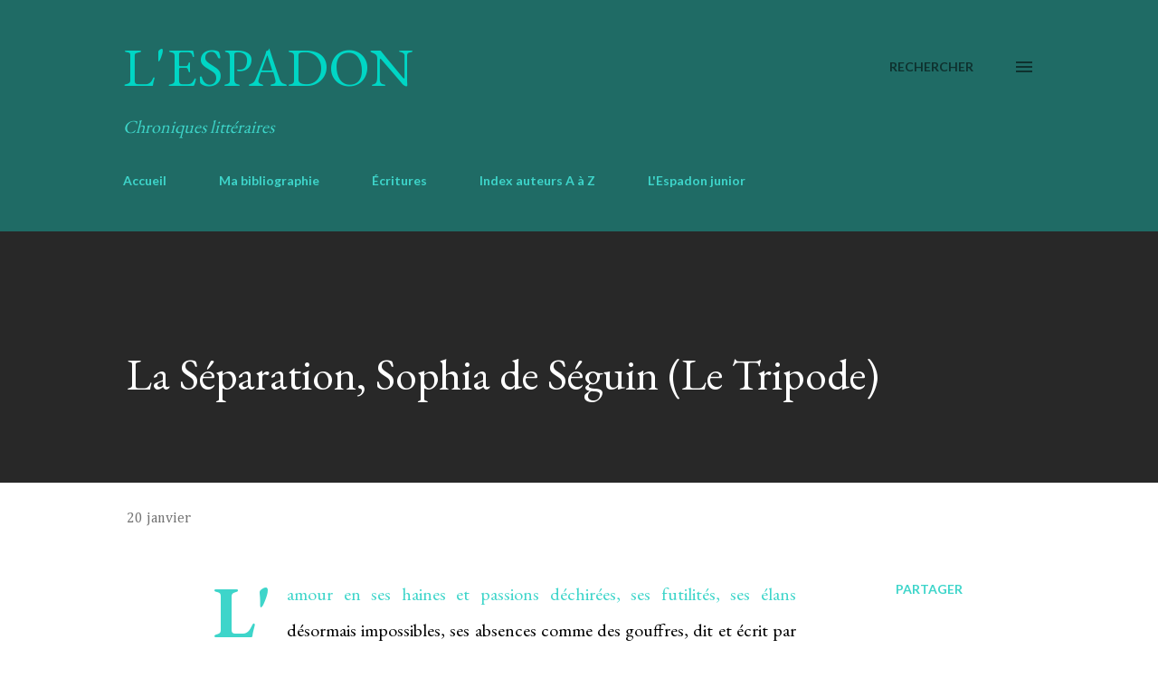

--- FILE ---
content_type: text/html; charset=UTF-8
request_url: https://www.lespadon.info/2020/01/la-separation-sophia-de-seguin-le.html
body_size: 37449
content:
<!DOCTYPE html>
<html dir='ltr' lang='fr'>
<head>
<meta content='width=device-width, initial-scale=1' name='viewport'/>
<title>La Séparation, Sophia de Séguin (Le Tripode)</title>
<meta content='text/html; charset=UTF-8' http-equiv='Content-Type'/>
<!-- Chrome, Firefox OS and Opera -->
<meta content='#ffffff' name='theme-color'/>
<!-- Windows Phone -->
<meta content='#ffffff' name='msapplication-navbutton-color'/>
<meta content='blogger' name='generator'/>
<link href='https://www.lespadon.info/favicon.ico' rel='icon' type='image/x-icon'/>
<link href='https://www.lespadon.info/2020/01/la-separation-sophia-de-seguin-le.html' rel='canonical'/>
<link rel="alternate" type="application/atom+xml" title="L&#39;Espadon - Atom" href="https://www.lespadon.info/feeds/posts/default" />
<link rel="alternate" type="application/rss+xml" title="L&#39;Espadon - RSS" href="https://www.lespadon.info/feeds/posts/default?alt=rss" />
<link rel="service.post" type="application/atom+xml" title="L&#39;Espadon - Atom" href="https://www.blogger.com/feeds/1499577524506166982/posts/default" />

<link rel="alternate" type="application/atom+xml" title="L&#39;Espadon - Atom" href="https://www.lespadon.info/feeds/7473584719763072931/comments/default" />
<!--Can't find substitution for tag [blog.ieCssRetrofitLinks]-->
<link href='https://blogger.googleusercontent.com/img/b/R29vZ2xl/AVvXsEjTfaEGgfmvrK8QsPyUrmyIcTAHIzf6Jh-9M_gKVrJGJzctUPU8c0bRQbHeLBNVFaikBQYx8VtljbH34cpbk4_KKnBo4PmSTK451GgvDt0QD2FUTCzF4ENaXG4XHBckKWac9lOd790yrVBW/s320/51yBi01SUAL._SX376_BO1%252C204%252C203%252C200_.jpg' rel='image_src'/>
<meta content='https://www.lespadon.info/2020/01/la-separation-sophia-de-seguin-le.html' property='og:url'/>
<meta content='La Séparation, Sophia de Séguin (Le Tripode)' property='og:title'/>
<meta content='Blog de critiques littéraires (romans et poésie)' property='og:description'/>
<meta content='https://blogger.googleusercontent.com/img/b/R29vZ2xl/AVvXsEjTfaEGgfmvrK8QsPyUrmyIcTAHIzf6Jh-9M_gKVrJGJzctUPU8c0bRQbHeLBNVFaikBQYx8VtljbH34cpbk4_KKnBo4PmSTK451GgvDt0QD2FUTCzF4ENaXG4XHBckKWac9lOd790yrVBW/w1200-h630-p-k-no-nu/51yBi01SUAL._SX376_BO1%252C204%252C203%252C200_.jpg' property='og:image'/>
<style type='text/css'>@font-face{font-family:'Cambria';font-style:normal;font-weight:400;font-display:swap;src:url(//fonts.gstatic.com/l/font?kit=GFDqWAB9jnWLT-HIK7ILrphaOAw&skey=d4699178559bc4b0&v=v18)format('woff2');unicode-range:U+0000-00FF,U+0131,U+0152-0153,U+02BB-02BC,U+02C6,U+02DA,U+02DC,U+0304,U+0308,U+0329,U+2000-206F,U+20AC,U+2122,U+2191,U+2193,U+2212,U+2215,U+FEFF,U+FFFD;}@font-face{font-family:'EB Garamond';font-style:normal;font-weight:400;font-display:swap;src:url(//fonts.gstatic.com/s/ebgaramond/v32/SlGUmQSNjdsmc35JDF1K5GR4SDk_YAPIlWk.woff2)format('woff2');unicode-range:U+0460-052F,U+1C80-1C8A,U+20B4,U+2DE0-2DFF,U+A640-A69F,U+FE2E-FE2F;}@font-face{font-family:'EB Garamond';font-style:normal;font-weight:400;font-display:swap;src:url(//fonts.gstatic.com/s/ebgaramond/v32/SlGUmQSNjdsmc35JDF1K5GRxSDk_YAPIlWk.woff2)format('woff2');unicode-range:U+0301,U+0400-045F,U+0490-0491,U+04B0-04B1,U+2116;}@font-face{font-family:'EB Garamond';font-style:normal;font-weight:400;font-display:swap;src:url(//fonts.gstatic.com/s/ebgaramond/v32/SlGUmQSNjdsmc35JDF1K5GR5SDk_YAPIlWk.woff2)format('woff2');unicode-range:U+1F00-1FFF;}@font-face{font-family:'EB Garamond';font-style:normal;font-weight:400;font-display:swap;src:url(//fonts.gstatic.com/s/ebgaramond/v32/SlGUmQSNjdsmc35JDF1K5GR2SDk_YAPIlWk.woff2)format('woff2');unicode-range:U+0370-0377,U+037A-037F,U+0384-038A,U+038C,U+038E-03A1,U+03A3-03FF;}@font-face{font-family:'EB Garamond';font-style:normal;font-weight:400;font-display:swap;src:url(//fonts.gstatic.com/s/ebgaramond/v32/SlGUmQSNjdsmc35JDF1K5GR6SDk_YAPIlWk.woff2)format('woff2');unicode-range:U+0102-0103,U+0110-0111,U+0128-0129,U+0168-0169,U+01A0-01A1,U+01AF-01B0,U+0300-0301,U+0303-0304,U+0308-0309,U+0323,U+0329,U+1EA0-1EF9,U+20AB;}@font-face{font-family:'EB Garamond';font-style:normal;font-weight:400;font-display:swap;src:url(//fonts.gstatic.com/s/ebgaramond/v32/SlGUmQSNjdsmc35JDF1K5GR7SDk_YAPIlWk.woff2)format('woff2');unicode-range:U+0100-02BA,U+02BD-02C5,U+02C7-02CC,U+02CE-02D7,U+02DD-02FF,U+0304,U+0308,U+0329,U+1D00-1DBF,U+1E00-1E9F,U+1EF2-1EFF,U+2020,U+20A0-20AB,U+20AD-20C0,U+2113,U+2C60-2C7F,U+A720-A7FF;}@font-face{font-family:'EB Garamond';font-style:normal;font-weight:400;font-display:swap;src:url(//fonts.gstatic.com/s/ebgaramond/v32/SlGUmQSNjdsmc35JDF1K5GR1SDk_YAPI.woff2)format('woff2');unicode-range:U+0000-00FF,U+0131,U+0152-0153,U+02BB-02BC,U+02C6,U+02DA,U+02DC,U+0304,U+0308,U+0329,U+2000-206F,U+20AC,U+2122,U+2191,U+2193,U+2212,U+2215,U+FEFF,U+FFFD;}@font-face{font-family:'EB Garamond';font-style:normal;font-weight:700;font-display:swap;src:url(//fonts.gstatic.com/s/ebgaramond/v32/SlGUmQSNjdsmc35JDF1K5GR4SDk_YAPIlWk.woff2)format('woff2');unicode-range:U+0460-052F,U+1C80-1C8A,U+20B4,U+2DE0-2DFF,U+A640-A69F,U+FE2E-FE2F;}@font-face{font-family:'EB Garamond';font-style:normal;font-weight:700;font-display:swap;src:url(//fonts.gstatic.com/s/ebgaramond/v32/SlGUmQSNjdsmc35JDF1K5GRxSDk_YAPIlWk.woff2)format('woff2');unicode-range:U+0301,U+0400-045F,U+0490-0491,U+04B0-04B1,U+2116;}@font-face{font-family:'EB Garamond';font-style:normal;font-weight:700;font-display:swap;src:url(//fonts.gstatic.com/s/ebgaramond/v32/SlGUmQSNjdsmc35JDF1K5GR5SDk_YAPIlWk.woff2)format('woff2');unicode-range:U+1F00-1FFF;}@font-face{font-family:'EB Garamond';font-style:normal;font-weight:700;font-display:swap;src:url(//fonts.gstatic.com/s/ebgaramond/v32/SlGUmQSNjdsmc35JDF1K5GR2SDk_YAPIlWk.woff2)format('woff2');unicode-range:U+0370-0377,U+037A-037F,U+0384-038A,U+038C,U+038E-03A1,U+03A3-03FF;}@font-face{font-family:'EB Garamond';font-style:normal;font-weight:700;font-display:swap;src:url(//fonts.gstatic.com/s/ebgaramond/v32/SlGUmQSNjdsmc35JDF1K5GR6SDk_YAPIlWk.woff2)format('woff2');unicode-range:U+0102-0103,U+0110-0111,U+0128-0129,U+0168-0169,U+01A0-01A1,U+01AF-01B0,U+0300-0301,U+0303-0304,U+0308-0309,U+0323,U+0329,U+1EA0-1EF9,U+20AB;}@font-face{font-family:'EB Garamond';font-style:normal;font-weight:700;font-display:swap;src:url(//fonts.gstatic.com/s/ebgaramond/v32/SlGUmQSNjdsmc35JDF1K5GR7SDk_YAPIlWk.woff2)format('woff2');unicode-range:U+0100-02BA,U+02BD-02C5,U+02C7-02CC,U+02CE-02D7,U+02DD-02FF,U+0304,U+0308,U+0329,U+1D00-1DBF,U+1E00-1E9F,U+1EF2-1EFF,U+2020,U+20A0-20AB,U+20AD-20C0,U+2113,U+2C60-2C7F,U+A720-A7FF;}@font-face{font-family:'EB Garamond';font-style:normal;font-weight:700;font-display:swap;src:url(//fonts.gstatic.com/s/ebgaramond/v32/SlGUmQSNjdsmc35JDF1K5GR1SDk_YAPI.woff2)format('woff2');unicode-range:U+0000-00FF,U+0131,U+0152-0153,U+02BB-02BC,U+02C6,U+02DA,U+02DC,U+0304,U+0308,U+0329,U+2000-206F,U+20AC,U+2122,U+2191,U+2193,U+2212,U+2215,U+FEFF,U+FFFD;}@font-face{font-family:'Lato';font-style:normal;font-weight:400;font-display:swap;src:url(//fonts.gstatic.com/s/lato/v25/S6uyw4BMUTPHjxAwXiWtFCfQ7A.woff2)format('woff2');unicode-range:U+0100-02BA,U+02BD-02C5,U+02C7-02CC,U+02CE-02D7,U+02DD-02FF,U+0304,U+0308,U+0329,U+1D00-1DBF,U+1E00-1E9F,U+1EF2-1EFF,U+2020,U+20A0-20AB,U+20AD-20C0,U+2113,U+2C60-2C7F,U+A720-A7FF;}@font-face{font-family:'Lato';font-style:normal;font-weight:400;font-display:swap;src:url(//fonts.gstatic.com/s/lato/v25/S6uyw4BMUTPHjx4wXiWtFCc.woff2)format('woff2');unicode-range:U+0000-00FF,U+0131,U+0152-0153,U+02BB-02BC,U+02C6,U+02DA,U+02DC,U+0304,U+0308,U+0329,U+2000-206F,U+20AC,U+2122,U+2191,U+2193,U+2212,U+2215,U+FEFF,U+FFFD;}@font-face{font-family:'Lato';font-style:normal;font-weight:700;font-display:swap;src:url(//fonts.gstatic.com/s/lato/v25/S6u9w4BMUTPHh6UVSwaPGQ3q5d0N7w.woff2)format('woff2');unicode-range:U+0100-02BA,U+02BD-02C5,U+02C7-02CC,U+02CE-02D7,U+02DD-02FF,U+0304,U+0308,U+0329,U+1D00-1DBF,U+1E00-1E9F,U+1EF2-1EFF,U+2020,U+20A0-20AB,U+20AD-20C0,U+2113,U+2C60-2C7F,U+A720-A7FF;}@font-face{font-family:'Lato';font-style:normal;font-weight:700;font-display:swap;src:url(//fonts.gstatic.com/s/lato/v25/S6u9w4BMUTPHh6UVSwiPGQ3q5d0.woff2)format('woff2');unicode-range:U+0000-00FF,U+0131,U+0152-0153,U+02BB-02BC,U+02C6,U+02DA,U+02DC,U+0304,U+0308,U+0329,U+2000-206F,U+20AC,U+2122,U+2191,U+2193,U+2212,U+2215,U+FEFF,U+FFFD;}@font-face{font-family:'Open Sans';font-style:normal;font-weight:600;font-stretch:100%;font-display:swap;src:url(//fonts.gstatic.com/s/opensans/v44/memSYaGs126MiZpBA-UvWbX2vVnXBbObj2OVZyOOSr4dVJWUgsgH1x4taVIUwaEQbjB_mQ.woff2)format('woff2');unicode-range:U+0460-052F,U+1C80-1C8A,U+20B4,U+2DE0-2DFF,U+A640-A69F,U+FE2E-FE2F;}@font-face{font-family:'Open Sans';font-style:normal;font-weight:600;font-stretch:100%;font-display:swap;src:url(//fonts.gstatic.com/s/opensans/v44/memSYaGs126MiZpBA-UvWbX2vVnXBbObj2OVZyOOSr4dVJWUgsgH1x4kaVIUwaEQbjB_mQ.woff2)format('woff2');unicode-range:U+0301,U+0400-045F,U+0490-0491,U+04B0-04B1,U+2116;}@font-face{font-family:'Open Sans';font-style:normal;font-weight:600;font-stretch:100%;font-display:swap;src:url(//fonts.gstatic.com/s/opensans/v44/memSYaGs126MiZpBA-UvWbX2vVnXBbObj2OVZyOOSr4dVJWUgsgH1x4saVIUwaEQbjB_mQ.woff2)format('woff2');unicode-range:U+1F00-1FFF;}@font-face{font-family:'Open Sans';font-style:normal;font-weight:600;font-stretch:100%;font-display:swap;src:url(//fonts.gstatic.com/s/opensans/v44/memSYaGs126MiZpBA-UvWbX2vVnXBbObj2OVZyOOSr4dVJWUgsgH1x4jaVIUwaEQbjB_mQ.woff2)format('woff2');unicode-range:U+0370-0377,U+037A-037F,U+0384-038A,U+038C,U+038E-03A1,U+03A3-03FF;}@font-face{font-family:'Open Sans';font-style:normal;font-weight:600;font-stretch:100%;font-display:swap;src:url(//fonts.gstatic.com/s/opensans/v44/memSYaGs126MiZpBA-UvWbX2vVnXBbObj2OVZyOOSr4dVJWUgsgH1x4iaVIUwaEQbjB_mQ.woff2)format('woff2');unicode-range:U+0307-0308,U+0590-05FF,U+200C-2010,U+20AA,U+25CC,U+FB1D-FB4F;}@font-face{font-family:'Open Sans';font-style:normal;font-weight:600;font-stretch:100%;font-display:swap;src:url(//fonts.gstatic.com/s/opensans/v44/memSYaGs126MiZpBA-UvWbX2vVnXBbObj2OVZyOOSr4dVJWUgsgH1x5caVIUwaEQbjB_mQ.woff2)format('woff2');unicode-range:U+0302-0303,U+0305,U+0307-0308,U+0310,U+0312,U+0315,U+031A,U+0326-0327,U+032C,U+032F-0330,U+0332-0333,U+0338,U+033A,U+0346,U+034D,U+0391-03A1,U+03A3-03A9,U+03B1-03C9,U+03D1,U+03D5-03D6,U+03F0-03F1,U+03F4-03F5,U+2016-2017,U+2034-2038,U+203C,U+2040,U+2043,U+2047,U+2050,U+2057,U+205F,U+2070-2071,U+2074-208E,U+2090-209C,U+20D0-20DC,U+20E1,U+20E5-20EF,U+2100-2112,U+2114-2115,U+2117-2121,U+2123-214F,U+2190,U+2192,U+2194-21AE,U+21B0-21E5,U+21F1-21F2,U+21F4-2211,U+2213-2214,U+2216-22FF,U+2308-230B,U+2310,U+2319,U+231C-2321,U+2336-237A,U+237C,U+2395,U+239B-23B7,U+23D0,U+23DC-23E1,U+2474-2475,U+25AF,U+25B3,U+25B7,U+25BD,U+25C1,U+25CA,U+25CC,U+25FB,U+266D-266F,U+27C0-27FF,U+2900-2AFF,U+2B0E-2B11,U+2B30-2B4C,U+2BFE,U+3030,U+FF5B,U+FF5D,U+1D400-1D7FF,U+1EE00-1EEFF;}@font-face{font-family:'Open Sans';font-style:normal;font-weight:600;font-stretch:100%;font-display:swap;src:url(//fonts.gstatic.com/s/opensans/v44/memSYaGs126MiZpBA-UvWbX2vVnXBbObj2OVZyOOSr4dVJWUgsgH1x5OaVIUwaEQbjB_mQ.woff2)format('woff2');unicode-range:U+0001-000C,U+000E-001F,U+007F-009F,U+20DD-20E0,U+20E2-20E4,U+2150-218F,U+2190,U+2192,U+2194-2199,U+21AF,U+21E6-21F0,U+21F3,U+2218-2219,U+2299,U+22C4-22C6,U+2300-243F,U+2440-244A,U+2460-24FF,U+25A0-27BF,U+2800-28FF,U+2921-2922,U+2981,U+29BF,U+29EB,U+2B00-2BFF,U+4DC0-4DFF,U+FFF9-FFFB,U+10140-1018E,U+10190-1019C,U+101A0,U+101D0-101FD,U+102E0-102FB,U+10E60-10E7E,U+1D2C0-1D2D3,U+1D2E0-1D37F,U+1F000-1F0FF,U+1F100-1F1AD,U+1F1E6-1F1FF,U+1F30D-1F30F,U+1F315,U+1F31C,U+1F31E,U+1F320-1F32C,U+1F336,U+1F378,U+1F37D,U+1F382,U+1F393-1F39F,U+1F3A7-1F3A8,U+1F3AC-1F3AF,U+1F3C2,U+1F3C4-1F3C6,U+1F3CA-1F3CE,U+1F3D4-1F3E0,U+1F3ED,U+1F3F1-1F3F3,U+1F3F5-1F3F7,U+1F408,U+1F415,U+1F41F,U+1F426,U+1F43F,U+1F441-1F442,U+1F444,U+1F446-1F449,U+1F44C-1F44E,U+1F453,U+1F46A,U+1F47D,U+1F4A3,U+1F4B0,U+1F4B3,U+1F4B9,U+1F4BB,U+1F4BF,U+1F4C8-1F4CB,U+1F4D6,U+1F4DA,U+1F4DF,U+1F4E3-1F4E6,U+1F4EA-1F4ED,U+1F4F7,U+1F4F9-1F4FB,U+1F4FD-1F4FE,U+1F503,U+1F507-1F50B,U+1F50D,U+1F512-1F513,U+1F53E-1F54A,U+1F54F-1F5FA,U+1F610,U+1F650-1F67F,U+1F687,U+1F68D,U+1F691,U+1F694,U+1F698,U+1F6AD,U+1F6B2,U+1F6B9-1F6BA,U+1F6BC,U+1F6C6-1F6CF,U+1F6D3-1F6D7,U+1F6E0-1F6EA,U+1F6F0-1F6F3,U+1F6F7-1F6FC,U+1F700-1F7FF,U+1F800-1F80B,U+1F810-1F847,U+1F850-1F859,U+1F860-1F887,U+1F890-1F8AD,U+1F8B0-1F8BB,U+1F8C0-1F8C1,U+1F900-1F90B,U+1F93B,U+1F946,U+1F984,U+1F996,U+1F9E9,U+1FA00-1FA6F,U+1FA70-1FA7C,U+1FA80-1FA89,U+1FA8F-1FAC6,U+1FACE-1FADC,U+1FADF-1FAE9,U+1FAF0-1FAF8,U+1FB00-1FBFF;}@font-face{font-family:'Open Sans';font-style:normal;font-weight:600;font-stretch:100%;font-display:swap;src:url(//fonts.gstatic.com/s/opensans/v44/memSYaGs126MiZpBA-UvWbX2vVnXBbObj2OVZyOOSr4dVJWUgsgH1x4vaVIUwaEQbjB_mQ.woff2)format('woff2');unicode-range:U+0102-0103,U+0110-0111,U+0128-0129,U+0168-0169,U+01A0-01A1,U+01AF-01B0,U+0300-0301,U+0303-0304,U+0308-0309,U+0323,U+0329,U+1EA0-1EF9,U+20AB;}@font-face{font-family:'Open Sans';font-style:normal;font-weight:600;font-stretch:100%;font-display:swap;src:url(//fonts.gstatic.com/s/opensans/v44/memSYaGs126MiZpBA-UvWbX2vVnXBbObj2OVZyOOSr4dVJWUgsgH1x4uaVIUwaEQbjB_mQ.woff2)format('woff2');unicode-range:U+0100-02BA,U+02BD-02C5,U+02C7-02CC,U+02CE-02D7,U+02DD-02FF,U+0304,U+0308,U+0329,U+1D00-1DBF,U+1E00-1E9F,U+1EF2-1EFF,U+2020,U+20A0-20AB,U+20AD-20C0,U+2113,U+2C60-2C7F,U+A720-A7FF;}@font-face{font-family:'Open Sans';font-style:normal;font-weight:600;font-stretch:100%;font-display:swap;src:url(//fonts.gstatic.com/s/opensans/v44/memSYaGs126MiZpBA-UvWbX2vVnXBbObj2OVZyOOSr4dVJWUgsgH1x4gaVIUwaEQbjA.woff2)format('woff2');unicode-range:U+0000-00FF,U+0131,U+0152-0153,U+02BB-02BC,U+02C6,U+02DA,U+02DC,U+0304,U+0308,U+0329,U+2000-206F,U+20AC,U+2122,U+2191,U+2193,U+2212,U+2215,U+FEFF,U+FFFD;}</style>
<style id='page-skin-1' type='text/css'><!--
/*! normalize.css v3.0.1 | MIT License | git.io/normalize */html{font-family:sans-serif;-ms-text-size-adjust:100%;-webkit-text-size-adjust:100%}body{margin:0}article,aside,details,figcaption,figure,footer,header,hgroup,main,nav,section,summary{display:block}audio,canvas,progress,video{display:inline-block;vertical-align:baseline}audio:not([controls]){display:none;height:0}[hidden],template{display:none}a{background:transparent}a:active,a:hover{outline:0}abbr[title]{border-bottom:1px dotted}b,strong{font-weight:bold}dfn{font-style:italic}h1{font-size:2em;margin:.67em 0}mark{background:#ff0;color:#000}small{font-size:80%}sub,sup{font-size:75%;line-height:0;position:relative;vertical-align:baseline}sup{top:-0.5em}sub{bottom:-0.25em}img{border:0}svg:not(:root){overflow:hidden}figure{margin:1em 40px}hr{-moz-box-sizing:content-box;box-sizing:content-box;height:0}pre{overflow:auto}code,kbd,pre,samp{font-family:monospace,monospace;font-size:1em}button,input,optgroup,select,textarea{color:inherit;font:inherit;margin:0}button{overflow:visible}button,select{text-transform:none}button,html input[type="button"],input[type="reset"],input[type="submit"]{-webkit-appearance:button;cursor:pointer}button[disabled],html input[disabled]{cursor:default}button::-moz-focus-inner,input::-moz-focus-inner{border:0;padding:0}input{line-height:normal}input[type="checkbox"],input[type="radio"]{box-sizing:border-box;padding:0}input[type="number"]::-webkit-inner-spin-button,input[type="number"]::-webkit-outer-spin-button{height:auto}input[type="search"]{-webkit-appearance:textfield;-moz-box-sizing:content-box;-webkit-box-sizing:content-box;box-sizing:content-box}input[type="search"]::-webkit-search-cancel-button,input[type="search"]::-webkit-search-decoration{-webkit-appearance:none}fieldset{border:1px solid #c0c0c0;margin:0 2px;padding:.35em .625em .75em}legend{border:0;padding:0}textarea{overflow:auto}optgroup{font-weight:bold}table{border-collapse:collapse;border-spacing:0}td,th{padding:0}
body{
overflow-wrap:break-word;
word-break:break-word;
word-wrap:break-word
}
.hidden{
display:none
}
.invisible{
visibility:hidden
}
.container::after,.float-container::after{
clear:both;
content:"";
display:table
}
.clearboth{
clear:both
}
#comments .comment .comment-actions,.subscribe-popup .FollowByEmail .follow-by-email-submit,.widget.Profile .profile-link{
background:0 0;
border:0;
box-shadow:none;
color:#3ed6ca;
cursor:pointer;
font-size:14px;
font-weight:700;
outline:0;
text-decoration:none;
text-transform:uppercase;
width:auto
}
.dim-overlay{
background-color:rgba(0,0,0,.54);
height:100vh;
left:0;
position:fixed;
top:0;
width:100%
}
#sharing-dim-overlay{
background-color:transparent
}
input::-ms-clear{
display:none
}
.blogger-logo,.svg-icon-24.blogger-logo{
fill:#ff9800;
opacity:1
}
.loading-spinner-large{
-webkit-animation:mspin-rotate 1.568s infinite linear;
animation:mspin-rotate 1.568s infinite linear;
height:48px;
overflow:hidden;
position:absolute;
width:48px;
z-index:200
}
.loading-spinner-large>div{
-webkit-animation:mspin-revrot 5332ms infinite steps(4);
animation:mspin-revrot 5332ms infinite steps(4)
}
.loading-spinner-large>div>div{
-webkit-animation:mspin-singlecolor-large-film 1333ms infinite steps(81);
animation:mspin-singlecolor-large-film 1333ms infinite steps(81);
background-size:100%;
height:48px;
width:3888px
}
.mspin-black-large>div>div,.mspin-grey_54-large>div>div{
background-image:url(https://www.blogblog.com/indie/mspin_black_large.svg)
}
.mspin-white-large>div>div{
background-image:url(https://www.blogblog.com/indie/mspin_white_large.svg)
}
.mspin-grey_54-large{
opacity:.54
}
@-webkit-keyframes mspin-singlecolor-large-film{
from{
-webkit-transform:translateX(0);
transform:translateX(0)
}
to{
-webkit-transform:translateX(-3888px);
transform:translateX(-3888px)
}
}
@keyframes mspin-singlecolor-large-film{
from{
-webkit-transform:translateX(0);
transform:translateX(0)
}
to{
-webkit-transform:translateX(-3888px);
transform:translateX(-3888px)
}
}
@-webkit-keyframes mspin-rotate{
from{
-webkit-transform:rotate(0);
transform:rotate(0)
}
to{
-webkit-transform:rotate(360deg);
transform:rotate(360deg)
}
}
@keyframes mspin-rotate{
from{
-webkit-transform:rotate(0);
transform:rotate(0)
}
to{
-webkit-transform:rotate(360deg);
transform:rotate(360deg)
}
}
@-webkit-keyframes mspin-revrot{
from{
-webkit-transform:rotate(0);
transform:rotate(0)
}
to{
-webkit-transform:rotate(-360deg);
transform:rotate(-360deg)
}
}
@keyframes mspin-revrot{
from{
-webkit-transform:rotate(0);
transform:rotate(0)
}
to{
-webkit-transform:rotate(-360deg);
transform:rotate(-360deg)
}
}
.skip-navigation{
background-color:#fff;
box-sizing:border-box;
color:#000;
display:block;
height:0;
left:0;
line-height:50px;
overflow:hidden;
padding-top:0;
position:fixed;
text-align:center;
top:0;
-webkit-transition:box-shadow .3s,height .3s,padding-top .3s;
transition:box-shadow .3s,height .3s,padding-top .3s;
width:100%;
z-index:900
}
.skip-navigation:focus{
box-shadow:0 4px 5px 0 rgba(0,0,0,.14),0 1px 10px 0 rgba(0,0,0,.12),0 2px 4px -1px rgba(0,0,0,.2);
height:50px
}
#main{
outline:0
}
.main-heading{
position:absolute;
clip:rect(1px,1px,1px,1px);
padding:0;
border:0;
height:1px;
width:1px;
overflow:hidden
}
.Attribution{
margin-top:1em;
text-align:center
}
.Attribution .blogger img,.Attribution .blogger svg{
vertical-align:bottom
}
.Attribution .blogger img{
margin-right:.5em
}
.Attribution div{
line-height:24px;
margin-top:.5em
}
.Attribution .copyright,.Attribution .image-attribution{
font-size:.7em;
margin-top:1.5em
}
.BLOG_mobile_video_class{
display:none
}
.bg-photo{
background-attachment:scroll!important
}
body .CSS_LIGHTBOX{
z-index:900
}
.extendable .show-less,.extendable .show-more{
border-color:#3ed6ca;
color:#3ed6ca;
margin-top:8px
}
.extendable .show-less.hidden,.extendable .show-more.hidden{
display:none
}
.inline-ad{
display:none;
max-width:100%;
overflow:hidden
}
.adsbygoogle{
display:block
}
#cookieChoiceInfo{
bottom:0;
top:auto
}
iframe.b-hbp-video{
border:0
}
.post-body img{
max-width:100%
}
.post-body iframe{
max-width:100%
}
.post-body a[imageanchor="1"]{
display:inline-block
}
.byline{
margin-right:1em
}
.byline:last-child{
margin-right:0
}
.link-copied-dialog{
max-width:520px;
outline:0
}
.link-copied-dialog .modal-dialog-buttons{
margin-top:8px
}
.link-copied-dialog .goog-buttonset-default{
background:0 0;
border:0
}
.link-copied-dialog .goog-buttonset-default:focus{
outline:0
}
.paging-control-container{
margin-bottom:16px
}
.paging-control-container .paging-control{
display:inline-block
}
.paging-control-container .comment-range-text::after,.paging-control-container .paging-control{
color:#3ed6ca
}
.paging-control-container .comment-range-text,.paging-control-container .paging-control{
margin-right:8px
}
.paging-control-container .comment-range-text::after,.paging-control-container .paging-control::after{
content:"\b7";
cursor:default;
padding-left:8px;
pointer-events:none
}
.paging-control-container .comment-range-text:last-child::after,.paging-control-container .paging-control:last-child::after{
content:none
}
.byline.reactions iframe{
height:20px
}
.b-notification{
color:#000;
background-color:#fff;
border-bottom:solid 1px #000;
box-sizing:border-box;
padding:16px 32px;
text-align:center
}
.b-notification.visible{
-webkit-transition:margin-top .3s cubic-bezier(.4,0,.2,1);
transition:margin-top .3s cubic-bezier(.4,0,.2,1)
}
.b-notification.invisible{
position:absolute
}
.b-notification-close{
position:absolute;
right:8px;
top:8px
}
.no-posts-message{
line-height:40px;
text-align:center
}
@media screen and (max-width:968px){
body.item-view .post-body a[imageanchor="1"][style*="float: left;"],body.item-view .post-body a[imageanchor="1"][style*="float: right;"]{
float:none!important;
clear:none!important
}
body.item-view .post-body a[imageanchor="1"] img{
display:block;
height:auto;
margin:0 auto
}
body.item-view .post-body>.separator:first-child>a[imageanchor="1"]:first-child{
margin-top:20px
}
.post-body a[imageanchor]{
display:block
}
body.item-view .post-body a[imageanchor="1"]{
margin-left:0!important;
margin-right:0!important
}
body.item-view .post-body a[imageanchor="1"]+a[imageanchor="1"]{
margin-top:16px
}
}
.item-control{
display:none
}
#comments{
border-top:1px dashed rgba(0,0,0,.54);
margin-top:20px;
padding:20px
}
#comments .comment-thread ol{
margin:0;
padding-left:0;
padding-left:0
}
#comments .comment .comment-replybox-single,#comments .comment-thread .comment-replies{
margin-left:60px
}
#comments .comment-thread .thread-count{
display:none
}
#comments .comment{
list-style-type:none;
padding:0 0 30px;
position:relative
}
#comments .comment .comment{
padding-bottom:8px
}
.comment .avatar-image-container{
position:absolute
}
.comment .avatar-image-container img{
border-radius:50%
}
.avatar-image-container svg,.comment .avatar-image-container .avatar-icon{
border-radius:50%;
border:solid 1px #3ed5ca;
box-sizing:border-box;
fill:#3ed5ca;
height:35px;
margin:0;
padding:7px;
width:35px
}
.comment .comment-block{
margin-top:10px;
margin-left:60px;
padding-bottom:0
}
#comments .comment-author-header-wrapper{
margin-left:40px
}
#comments .comment .thread-expanded .comment-block{
padding-bottom:20px
}
#comments .comment .comment-header .user,#comments .comment .comment-header .user a{
color:#000000;
font-style:normal;
font-weight:700
}
#comments .comment .comment-actions{
bottom:0;
margin-bottom:15px;
position:absolute
}
#comments .comment .comment-actions>*{
margin-right:8px
}
#comments .comment .comment-header .datetime{
bottom:0;
color:#282828;
display:inline-block;
font-size:13px;
font-style:italic;
margin-left:8px
}
#comments .comment .comment-footer .comment-timestamp a,#comments .comment .comment-header .datetime a{
color:#282828
}
#comments .comment .comment-content,.comment .comment-body{
margin-top:12px;
word-break:break-word
}
.comment-body{
margin-bottom:12px
}
#comments.embed[data-num-comments="0"]{
border:0;
margin-top:0;
padding-top:0
}
#comments.embed[data-num-comments="0"] #comment-post-message,#comments.embed[data-num-comments="0"] div.comment-form>p,#comments.embed[data-num-comments="0"] p.comment-footer{
display:none
}
#comment-editor-src{
display:none
}
.comments .comments-content .loadmore.loaded{
max-height:0;
opacity:0;
overflow:hidden
}
.extendable .remaining-items{
height:0;
overflow:hidden;
-webkit-transition:height .3s cubic-bezier(.4,0,.2,1);
transition:height .3s cubic-bezier(.4,0,.2,1)
}
.extendable .remaining-items.expanded{
height:auto
}
.svg-icon-24,.svg-icon-24-button{
cursor:pointer;
height:24px;
width:24px;
min-width:24px
}
.touch-icon{
margin:-12px;
padding:12px
}
.touch-icon:active,.touch-icon:focus{
background-color:rgba(153,153,153,.4);
border-radius:50%
}
svg:not(:root).touch-icon{
overflow:visible
}
html[dir=rtl] .rtl-reversible-icon{
-webkit-transform:scaleX(-1);
-ms-transform:scaleX(-1);
transform:scaleX(-1)
}
.svg-icon-24-button,.touch-icon-button{
background:0 0;
border:0;
margin:0;
outline:0;
padding:0
}
.touch-icon-button .touch-icon:active,.touch-icon-button .touch-icon:focus{
background-color:transparent
}
.touch-icon-button:active .touch-icon,.touch-icon-button:focus .touch-icon{
background-color:rgba(153,153,153,.4);
border-radius:50%
}
.Profile .default-avatar-wrapper .avatar-icon{
border-radius:50%;
border:solid 1px #000000;
box-sizing:border-box;
fill:#000000;
margin:0
}
.Profile .individual .default-avatar-wrapper .avatar-icon{
padding:25px
}
.Profile .individual .avatar-icon,.Profile .individual .profile-img{
height:120px;
width:120px
}
.Profile .team .default-avatar-wrapper .avatar-icon{
padding:8px
}
.Profile .team .avatar-icon,.Profile .team .default-avatar-wrapper,.Profile .team .profile-img{
height:40px;
width:40px
}
.snippet-container{
margin:0;
position:relative;
overflow:hidden
}
.snippet-fade{
bottom:0;
box-sizing:border-box;
position:absolute;
width:96px
}
.snippet-fade{
right:0
}
.snippet-fade:after{
content:"\2026"
}
.snippet-fade:after{
float:right
}
.post-bottom{
-webkit-box-align:center;
-webkit-align-items:center;
-ms-flex-align:center;
align-items:center;
display:-webkit-box;
display:-webkit-flex;
display:-ms-flexbox;
display:flex;
-webkit-flex-wrap:wrap;
-ms-flex-wrap:wrap;
flex-wrap:wrap
}
.post-footer{
-webkit-box-flex:1;
-webkit-flex:1 1 auto;
-ms-flex:1 1 auto;
flex:1 1 auto;
-webkit-flex-wrap:wrap;
-ms-flex-wrap:wrap;
flex-wrap:wrap;
-webkit-box-ordinal-group:2;
-webkit-order:1;
-ms-flex-order:1;
order:1
}
.post-footer>*{
-webkit-box-flex:0;
-webkit-flex:0 1 auto;
-ms-flex:0 1 auto;
flex:0 1 auto
}
.post-footer .byline:last-child{
margin-right:1em
}
.jump-link{
-webkit-box-flex:0;
-webkit-flex:0 0 auto;
-ms-flex:0 0 auto;
flex:0 0 auto;
-webkit-box-ordinal-group:3;
-webkit-order:2;
-ms-flex-order:2;
order:2
}
.centered-top-container.sticky{
left:0;
position:fixed;
right:0;
top:0;
width:auto;
z-index:8;
-webkit-transition-property:opacity,-webkit-transform;
transition-property:opacity,-webkit-transform;
transition-property:transform,opacity;
transition-property:transform,opacity,-webkit-transform;
-webkit-transition-duration:.2s;
transition-duration:.2s;
-webkit-transition-timing-function:cubic-bezier(.4,0,.2,1);
transition-timing-function:cubic-bezier(.4,0,.2,1)
}
.centered-top-placeholder{
display:none
}
.collapsed-header .centered-top-placeholder{
display:block
}
.centered-top-container .Header .replaced h1,.centered-top-placeholder .Header .replaced h1{
display:none
}
.centered-top-container.sticky .Header .replaced h1{
display:block
}
.centered-top-container.sticky .Header .header-widget{
background:0 0
}
.centered-top-container.sticky .Header .header-image-wrapper{
display:none
}
.centered-top-container img,.centered-top-placeholder img{
max-width:100%
}
.collapsible{
-webkit-transition:height .3s cubic-bezier(.4,0,.2,1);
transition:height .3s cubic-bezier(.4,0,.2,1)
}
.collapsible,.collapsible>summary{
display:block;
overflow:hidden
}
.collapsible>:not(summary){
display:none
}
.collapsible[open]>:not(summary){
display:block
}
.collapsible:focus,.collapsible>summary:focus{
outline:0
}
.collapsible>summary{
cursor:pointer;
display:block;
padding:0
}
.collapsible:focus>summary,.collapsible>summary:focus{
background-color:transparent
}
.collapsible>summary::-webkit-details-marker{
display:none
}
.collapsible-title{
-webkit-box-align:center;
-webkit-align-items:center;
-ms-flex-align:center;
align-items:center;
display:-webkit-box;
display:-webkit-flex;
display:-ms-flexbox;
display:flex
}
.collapsible-title .title{
-webkit-box-flex:1;
-webkit-flex:1 1 auto;
-ms-flex:1 1 auto;
flex:1 1 auto;
-webkit-box-ordinal-group:1;
-webkit-order:0;
-ms-flex-order:0;
order:0;
overflow:hidden;
text-overflow:ellipsis;
white-space:nowrap
}
.collapsible-title .chevron-down,.collapsible[open] .collapsible-title .chevron-up{
display:block
}
.collapsible-title .chevron-up,.collapsible[open] .collapsible-title .chevron-down{
display:none
}
.overflowable-container{
max-height:48px;
overflow:hidden;
position:relative
}
.overflow-button{
cursor:pointer
}
#overflowable-dim-overlay{
background:0 0
}
.overflow-popup{
box-shadow:0 2px 2px 0 rgba(0,0,0,.14),0 3px 1px -2px rgba(0,0,0,.2),0 1px 5px 0 rgba(0,0,0,.12);
background-color:#ffffff;
left:0;
max-width:calc(100% - 32px);
position:absolute;
top:0;
visibility:hidden;
z-index:101
}
.overflow-popup ul{
list-style:none
}
.overflow-popup .tabs li,.overflow-popup li{
display:block;
height:auto
}
.overflow-popup .tabs li{
padding-left:0;
padding-right:0
}
.overflow-button.hidden,.overflow-popup .tabs li.hidden,.overflow-popup li.hidden{
display:none
}
.ripple{
position:relative
}
.ripple>*{
z-index:1
}
.splash-wrapper{
bottom:0;
left:0;
overflow:hidden;
pointer-events:none;
position:absolute;
right:0;
top:0;
z-index:0
}
.splash{
background:#ccc;
border-radius:100%;
display:block;
opacity:.6;
position:absolute;
-webkit-transform:scale(0);
-ms-transform:scale(0);
transform:scale(0)
}
.splash.animate{
-webkit-animation:ripple-effect .4s linear;
animation:ripple-effect .4s linear
}
@-webkit-keyframes ripple-effect{
100%{
opacity:0;
-webkit-transform:scale(2.5);
transform:scale(2.5)
}
}
@keyframes ripple-effect{
100%{
opacity:0;
-webkit-transform:scale(2.5);
transform:scale(2.5)
}
}
.search{
display:-webkit-box;
display:-webkit-flex;
display:-ms-flexbox;
display:flex;
line-height:24px;
width:24px
}
.search.focused{
width:100%
}
.search.focused .section{
width:100%
}
.search form{
z-index:101
}
.search h3{
display:none
}
.search form{
display:-webkit-box;
display:-webkit-flex;
display:-ms-flexbox;
display:flex;
-webkit-box-flex:1;
-webkit-flex:1 0 0;
-ms-flex:1 0 0px;
flex:1 0 0;
border-bottom:solid 1px transparent;
padding-bottom:8px
}
.search form>*{
display:none
}
.search.focused form>*{
display:block
}
.search .search-input label{
display:none
}
.centered-top-placeholder.cloned .search form{
z-index:30
}
.search.focused form{
border-color:#000000;
position:relative;
width:auto
}
.collapsed-header .centered-top-container .search.focused form{
border-bottom-color:transparent
}
.search-expand{
-webkit-box-flex:0;
-webkit-flex:0 0 auto;
-ms-flex:0 0 auto;
flex:0 0 auto
}
.search-expand-text{
display:none
}
.search-close{
display:inline;
vertical-align:middle
}
.search-input{
-webkit-box-flex:1;
-webkit-flex:1 0 1px;
-ms-flex:1 0 1px;
flex:1 0 1px
}
.search-input input{
background:0 0;
border:0;
box-sizing:border-box;
color:#000000;
display:inline-block;
outline:0;
width:calc(100% - 48px)
}
.search-input input.no-cursor{
color:transparent;
text-shadow:0 0 0 #000000
}
.collapsed-header .centered-top-container .search-action,.collapsed-header .centered-top-container .search-input input{
color:#000000
}
.collapsed-header .centered-top-container .search-input input.no-cursor{
color:transparent;
text-shadow:0 0 0 #000000
}
.collapsed-header .centered-top-container .search-input input.no-cursor:focus,.search-input input.no-cursor:focus{
outline:0
}
.search-focused>*{
visibility:hidden
}
.search-focused .search,.search-focused .search-icon{
visibility:visible
}
.search.focused .search-action{
display:block
}
.search.focused .search-action:disabled{
opacity:.3
}
.sidebar-container{
background-color:#f7f7f7;
max-width:320px;
overflow-y:auto;
-webkit-transition-property:-webkit-transform;
transition-property:-webkit-transform;
transition-property:transform;
transition-property:transform,-webkit-transform;
-webkit-transition-duration:.3s;
transition-duration:.3s;
-webkit-transition-timing-function:cubic-bezier(0,0,.2,1);
transition-timing-function:cubic-bezier(0,0,.2,1);
width:320px;
z-index:101;
-webkit-overflow-scrolling:touch
}
.sidebar-container .navigation{
line-height:0;
padding:16px
}
.sidebar-container .sidebar-back{
cursor:pointer
}
.sidebar-container .widget{
background:0 0;
margin:0 16px;
padding:16px 0
}
.sidebar-container .widget .title{
color:#000000;
margin:0
}
.sidebar-container .widget ul{
list-style:none;
margin:0;
padding:0
}
.sidebar-container .widget ul ul{
margin-left:1em
}
.sidebar-container .widget li{
font-size:16px;
line-height:normal
}
.sidebar-container .widget+.widget{
border-top:1px dashed #000000
}
.BlogArchive li{
margin:16px 0
}
.BlogArchive li:last-child{
margin-bottom:0
}
.Label li a{
display:inline-block
}
.BlogArchive .post-count,.Label .label-count{
float:right;
margin-left:.25em
}
.BlogArchive .post-count::before,.Label .label-count::before{
content:"("
}
.BlogArchive .post-count::after,.Label .label-count::after{
content:")"
}
.widget.Translate .skiptranslate>div{
display:block!important
}
.widget.Profile .profile-link{
display:-webkit-box;
display:-webkit-flex;
display:-ms-flexbox;
display:flex
}
.widget.Profile .team-member .default-avatar-wrapper,.widget.Profile .team-member .profile-img{
-webkit-box-flex:0;
-webkit-flex:0 0 auto;
-ms-flex:0 0 auto;
flex:0 0 auto;
margin-right:1em
}
.widget.Profile .individual .profile-link{
-webkit-box-orient:vertical;
-webkit-box-direction:normal;
-webkit-flex-direction:column;
-ms-flex-direction:column;
flex-direction:column
}
.widget.Profile .team .profile-link .profile-name{
-webkit-align-self:center;
-ms-flex-item-align:center;
align-self:center;
display:block;
-webkit-box-flex:1;
-webkit-flex:1 1 auto;
-ms-flex:1 1 auto;
flex:1 1 auto
}
.dim-overlay{
background-color:rgba(0,0,0,.54);
z-index:100
}
body.sidebar-visible{
overflow-y:hidden
}
@media screen and (max-width:1619px){
.sidebar-container{
bottom:0;
position:fixed;
top:0;
left:auto;
right:0
}
.sidebar-container.sidebar-invisible{
-webkit-transition-timing-function:cubic-bezier(.4,0,.6,1);
transition-timing-function:cubic-bezier(.4,0,.6,1);
-webkit-transform:translateX(320px);
-ms-transform:translateX(320px);
transform:translateX(320px)
}
}
.dialog{
box-shadow:0 2px 2px 0 rgba(0,0,0,.14),0 3px 1px -2px rgba(0,0,0,.2),0 1px 5px 0 rgba(0,0,0,.12);
background:#ffffff;
box-sizing:border-box;
color:#000000;
padding:30px;
position:fixed;
text-align:center;
width:calc(100% - 24px);
z-index:101
}
.dialog input[type=email],.dialog input[type=text]{
background-color:transparent;
border:0;
border-bottom:solid 1px rgba(0,0,0,.12);
color:#000000;
display:block;
font-family:EB Garamond;
font-size:16px;
line-height:24px;
margin:auto;
padding-bottom:7px;
outline:0;
text-align:center;
width:100%
}
.dialog input[type=email]::-webkit-input-placeholder,.dialog input[type=text]::-webkit-input-placeholder{
color:#000000
}
.dialog input[type=email]::-moz-placeholder,.dialog input[type=text]::-moz-placeholder{
color:#000000
}
.dialog input[type=email]:-ms-input-placeholder,.dialog input[type=text]:-ms-input-placeholder{
color:#000000
}
.dialog input[type=email]::-ms-input-placeholder,.dialog input[type=text]::-ms-input-placeholder{
color:#000000
}
.dialog input[type=email]::placeholder,.dialog input[type=text]::placeholder{
color:#000000
}
.dialog input[type=email]:focus,.dialog input[type=text]:focus{
border-bottom:solid 2px #3ed6ca;
padding-bottom:6px
}
.dialog input.no-cursor{
color:transparent;
text-shadow:0 0 0 #000000
}
.dialog input.no-cursor:focus{
outline:0
}
.dialog input.no-cursor:focus{
outline:0
}
.dialog input[type=submit]{
font-family:EB Garamond
}
.dialog .goog-buttonset-default{
color:#3ed6ca
}
.subscribe-popup{
max-width:364px
}
.subscribe-popup h3{
color:#ffffff;
font-size:1.8em;
margin-top:0
}
.subscribe-popup .FollowByEmail h3{
display:none
}
.subscribe-popup .FollowByEmail .follow-by-email-submit{
color:#3ed6ca;
display:inline-block;
margin:0 auto;
margin-top:24px;
width:auto;
white-space:normal
}
.subscribe-popup .FollowByEmail .follow-by-email-submit:disabled{
cursor:default;
opacity:.3
}
@media (max-width:800px){
.blog-name div.widget.Subscribe{
margin-bottom:16px
}
body.item-view .blog-name div.widget.Subscribe{
margin:8px auto 16px auto;
width:100%
}
}
body#layout .bg-photo,body#layout .bg-photo-overlay{
display:none
}
body#layout .page_body{
padding:0;
position:relative;
top:0
}
body#layout .page{
display:inline-block;
left:inherit;
position:relative;
vertical-align:top;
width:540px
}
body#layout .centered{
max-width:954px
}
body#layout .navigation{
display:none
}
body#layout .sidebar-container{
display:inline-block;
width:40%
}
body#layout .hamburger-menu,body#layout .search{
display:none
}
.widget.Sharing .sharing-button{
display:none
}
.widget.Sharing .sharing-buttons li{
padding:0
}
.widget.Sharing .sharing-buttons li span{
display:none
}
.post-share-buttons{
position:relative
}
.centered-bottom .share-buttons .svg-icon-24,.share-buttons .svg-icon-24{
fill:#3ed5ca
}
.sharing-open.touch-icon-button:active .touch-icon,.sharing-open.touch-icon-button:focus .touch-icon{
background-color:transparent
}
.share-buttons{
background-color:#ffffff;
border-radius:2px;
box-shadow:0 2px 2px 0 rgba(0,0,0,.14),0 3px 1px -2px rgba(0,0,0,.2),0 1px 5px 0 rgba(0,0,0,.12);
color:#3ed5ca;
list-style:none;
margin:0;
padding:8px 0;
position:absolute;
top:-11px;
min-width:200px;
z-index:101
}
.share-buttons.hidden{
display:none
}
.sharing-button{
background:0 0;
border:0;
margin:0;
outline:0;
padding:0;
cursor:pointer
}
.share-buttons li{
margin:0;
height:48px
}
.share-buttons li:last-child{
margin-bottom:0
}
.share-buttons li .sharing-platform-button{
box-sizing:border-box;
cursor:pointer;
display:block;
height:100%;
margin-bottom:0;
padding:0 16px;
position:relative;
width:100%
}
.share-buttons li .sharing-platform-button:focus,.share-buttons li .sharing-platform-button:hover{
background-color:rgba(128,128,128,.1);
outline:0
}
.share-buttons li svg[class*=" sharing-"],.share-buttons li svg[class^=sharing-]{
position:absolute;
top:10px
}
.share-buttons li span.sharing-platform-button{
position:relative;
top:0
}
.share-buttons li .platform-sharing-text{
display:block;
font-size:16px;
line-height:48px;
white-space:nowrap
}
.share-buttons li .platform-sharing-text{
margin-left:56px
}
.flat-button{
cursor:pointer;
display:inline-block;
font-weight:700;
text-transform:uppercase;
border-radius:2px;
padding:8px;
margin:-8px
}
.flat-icon-button{
background:0 0;
border:0;
margin:0;
outline:0;
padding:0;
margin:-12px;
padding:12px;
cursor:pointer;
box-sizing:content-box;
display:inline-block;
line-height:0
}
.flat-icon-button,.flat-icon-button .splash-wrapper{
border-radius:50%
}
.flat-icon-button .splash.animate{
-webkit-animation-duration:.3s;
animation-duration:.3s
}
h1,h2,h3,h4,h5,h6{
margin:0
}
.post-body h1,.post-body h2,.post-body h3,.post-body h4,.post-body h5,.post-body h6{
margin:1em 0
}
.action-link,a{
color:#3ed6ca;
cursor:pointer;
text-decoration:none
}
.action-link:visited,a:visited{
color:#3ed6ca
}
.action-link:hover,a:hover{
color:rgba(0, 0, 0, 0.54)
}
body{
background-color:#ffffff;
color:#000000;
font:normal normal 20px EB Garamond;
margin:0 auto
}
.unused{
background:#ffffff none repeat scroll top left
}
.dim-overlay{
z-index:100
}
.all-container{
min-height:100vh;
display:-webkit-box;
display:-webkit-flex;
display:-ms-flexbox;
display:flex;
-webkit-box-orient:vertical;
-webkit-box-direction:normal;
-webkit-flex-direction:column;
-ms-flex-direction:column;
flex-direction:column
}
body.sidebar-visible .all-container{
overflow-y:scroll
}
.page{
max-width:1280px;
width:100%
}
.Blog{
padding:0;
padding-left:136px
}
.main_content_container{
-webkit-box-flex:0;
-webkit-flex:0 0 auto;
-ms-flex:0 0 auto;
flex:0 0 auto;
margin:0 auto;
max-width:1600px;
width:100%
}
.centered-top-container{
-webkit-box-flex:0;
-webkit-flex:0 0 auto;
-ms-flex:0 0 auto;
flex:0 0 auto
}
.centered-top,.centered-top-placeholder{
box-sizing:border-box;
width:100%
}
.centered-top{
box-sizing:border-box;
margin:0 auto;
max-width:1280px;
padding:44px 136px 32px 136px;
width:100%
}
.centered-top h3{
color:#3ed6ca;
font:700 14px Lato, sans-serif
}
.centered{
width:100%
}
.centered-top-firstline{
display:-webkit-box;
display:-webkit-flex;
display:-ms-flexbox;
display:flex;
position:relative;
width:100%
}
.main_header_elements{
display:-webkit-box;
display:-webkit-flex;
display:-ms-flexbox;
display:flex;
-webkit-box-flex:0;
-webkit-flex:0 1 auto;
-ms-flex:0 1 auto;
flex:0 1 auto;
-webkit-box-ordinal-group:2;
-webkit-order:1;
-ms-flex-order:1;
order:1;
overflow-x:hidden;
width:100%
}
html[dir=rtl] .main_header_elements{
-webkit-box-ordinal-group:3;
-webkit-order:2;
-ms-flex-order:2;
order:2
}
body.search-view .centered-top.search-focused .blog-name{
display:none
}
.widget.Header img{
max-width:100%
}
.blog-name{
-webkit-box-flex:1;
-webkit-flex:1 1 auto;
-ms-flex:1 1 auto;
flex:1 1 auto;
min-width:0;
-webkit-box-ordinal-group:2;
-webkit-order:1;
-ms-flex-order:1;
order:1;
-webkit-transition:opacity .2s cubic-bezier(.4,0,.2,1);
transition:opacity .2s cubic-bezier(.4,0,.2,1)
}
.subscribe-section-container{
-webkit-box-flex:0;
-webkit-flex:0 0 auto;
-ms-flex:0 0 auto;
flex:0 0 auto;
-webkit-box-ordinal-group:3;
-webkit-order:2;
-ms-flex-order:2;
order:2
}
.search{
-webkit-box-flex:0;
-webkit-flex:0 0 auto;
-ms-flex:0 0 auto;
flex:0 0 auto;
-webkit-box-ordinal-group:4;
-webkit-order:3;
-ms-flex-order:3;
order:3;
line-height:60px
}
.search svg{
margin-bottom:18px;
margin-top:18px;
padding-bottom:0;
padding-top:0
}
.search,.search.focused{
display:block;
width:auto
}
.search .section{
opacity:0;
position:absolute;
right:0;
top:0;
-webkit-transition:opacity .2s cubic-bezier(.4,0,.2,1);
transition:opacity .2s cubic-bezier(.4,0,.2,1)
}
.search-expand{
background:0 0;
border:0;
margin:0;
outline:0;
padding:0;
display:block
}
.search.focused .search-expand{
visibility:hidden
}
.hamburger-menu{
float:right;
height:60px
}
.search-expand,.subscribe-section-container{
margin-left:44px
}
.hamburger-section{
-webkit-box-flex:1;
-webkit-flex:1 0 auto;
-ms-flex:1 0 auto;
flex:1 0 auto;
margin-left:44px;
-webkit-box-ordinal-group:3;
-webkit-order:2;
-ms-flex-order:2;
order:2
}
html[dir=rtl] .hamburger-section{
-webkit-box-ordinal-group:2;
-webkit-order:1;
-ms-flex-order:1;
order:1
}
.search-expand-icon{
display:none
}
.search-expand-text{
display:block
}
.search-input{
width:100%
}
.search-focused .hamburger-section{
visibility:visible
}
.centered-top-secondline .PageList ul{
margin:0;
max-height:288px;
overflow-y:hidden
}
.centered-top-secondline .PageList li{
margin-right:30px
}
.centered-top-secondline .PageList li:first-child a{
padding-left:0
}
.centered-top-secondline .PageList .overflow-popup ul{
overflow-y:auto
}
.centered-top-secondline .PageList .overflow-popup li{
display:block
}
.centered-top-secondline .PageList .overflow-popup li.hidden{
display:none
}
.overflowable-contents li{
display:inline-block;
height:48px
}
.sticky .blog-name{
overflow:hidden
}
.sticky .blog-name .widget.Header h1{
overflow:hidden;
text-overflow:ellipsis;
white-space:nowrap
}
.sticky .blog-name .widget.Header p,.sticky .centered-top-secondline{
display:none
}
.centered-top-container,.centered-top-placeholder{
background:#1f6b65 none repeat scroll top left
}
.centered-top .svg-icon-24{
fill:rgba(0, 0, 0, 0.54)
}
.blog-name h1,.blog-name h1 a{
color:#00d6c5;
font:normal normal 60px EB Garamond;
line-height:60px;
text-transform:uppercase
}
.widget.Header .header-widget p{
font:normal normal 20px EB Garamond;
font-style:italic;
color:#3ed6ca;
line-height:1.6;
max-width:676px
}
.centered-top .flat-button{
color:rgba(0, 0, 0, 0.54);
cursor:pointer;
font:700 14px Lato, sans-serif;
line-height:60px;
text-transform:uppercase;
-webkit-transition:opacity .2s cubic-bezier(.4,0,.2,1);
transition:opacity .2s cubic-bezier(.4,0,.2,1)
}
.subscribe-button{
background:0 0;
border:0;
margin:0;
outline:0;
padding:0;
display:block
}
html[dir=ltr] .search form{
margin-right:12px
}
.search.focused .section{
opacity:1;
margin-right:36px;
width:calc(100% - 36px)
}
.search input{
border:0;
color:#3ed6ca;
font:normal normal 16px EB Garamond;
line-height:60px;
outline:0;
width:100%
}
.search form{
padding-bottom:0
}
.search input[type=submit]{
display:none
}
.search input::-webkit-input-placeholder{
text-transform:uppercase
}
.search input::-moz-placeholder{
text-transform:uppercase
}
.search input:-ms-input-placeholder{
text-transform:uppercase
}
.search input::-ms-input-placeholder{
text-transform:uppercase
}
.search input::placeholder{
text-transform:uppercase
}
.centered-top-secondline .dim-overlay,.search .dim-overlay{
background:0 0
}
.centered-top-secondline .PageList .overflow-button a,.centered-top-secondline .PageList li a{
color:#3ed5ca;
font:700 14px Lato, sans-serif;
line-height:48px;
padding:12px
}
.centered-top-secondline .PageList li.selected a{
color:rgba(0, 0, 0, 0.54)
}
.centered-top-secondline .overflow-popup .PageList li a{
color:#000000
}
.PageList ul{
padding:0
}
.sticky .search form{
border:0
}
.sticky{
box-shadow:0 0 20px 0 rgba(0,0,0,.7)
}
.sticky .centered-top{
padding-bottom:0;
padding-top:0
}
.sticky .blog-name h1,.sticky .search,.sticky .search-expand,.sticky .subscribe-button{
line-height:76px
}
.sticky .hamburger-section,.sticky .search-expand,.sticky .search.focused .search-submit{
-webkit-box-align:center;
-webkit-align-items:center;
-ms-flex-align:center;
align-items:center;
display:-webkit-box;
display:-webkit-flex;
display:-ms-flexbox;
display:flex;
height:76px
}
.subscribe-popup h3{
color:rgba(0, 0, 0, 0.83);
font:700 24px Lato, sans-serif;
margin-bottom:24px
}
.subscribe-popup div.widget.FollowByEmail .follow-by-email-address{
color:rgba(0, 0, 0, 0.83);
font:700 14px Lato, sans-serif
}
.subscribe-popup div.widget.FollowByEmail .follow-by-email-submit{
color:#3ed5ca;
font:700 14px Lato, sans-serif;
margin-top:24px
}
.post-content{
-webkit-box-flex:0;
-webkit-flex:0 1 auto;
-ms-flex:0 1 auto;
flex:0 1 auto;
-webkit-box-ordinal-group:2;
-webkit-order:1;
-ms-flex-order:1;
order:1;
margin-right:76px;
max-width:676px;
width:100%
}
.post-filter-message{
background-color:#3ed6ca;
color:#ffffff;
display:-webkit-box;
display:-webkit-flex;
display:-ms-flexbox;
display:flex;
font:normal normal 16px Cambria;
margin:40px 136px 48px 136px;
padding:10px;
position:relative
}
.post-filter-message>*{
-webkit-box-flex:0;
-webkit-flex:0 0 auto;
-ms-flex:0 0 auto;
flex:0 0 auto
}
.post-filter-message .search-query{
font-style:italic;
quotes:"\201c" "\201d" "\2018" "\2019"
}
.post-filter-message .search-query::before{
content:open-quote
}
.post-filter-message .search-query::after{
content:close-quote
}
.post-filter-message div{
display:inline-block
}
.post-filter-message a{
color:#ffffff;
display:inline-block;
text-transform:uppercase
}
.post-filter-description{
-webkit-box-flex:1;
-webkit-flex:1 1 auto;
-ms-flex:1 1 auto;
flex:1 1 auto;
margin-right:16px
}
.post-title{
margin-top:0
}
body.feed-view .post-outer-container{
margin-top:85px
}
body.feed-view .feed-message+.post-outer-container,body.feed-view .post-outer-container:first-child{
margin-top:0
}
.post-outer{
display:-webkit-box;
display:-webkit-flex;
display:-ms-flexbox;
display:flex;
position:relative
}
.post-outer .snippet-thumbnail{
-webkit-box-align:center;
-webkit-align-items:center;
-ms-flex-align:center;
align-items:center;
background:#000;
display:-webkit-box;
display:-webkit-flex;
display:-ms-flexbox;
display:flex;
-webkit-box-flex:0;
-webkit-flex:0 0 auto;
-ms-flex:0 0 auto;
flex:0 0 auto;
height:256px;
-webkit-box-pack:center;
-webkit-justify-content:center;
-ms-flex-pack:center;
justify-content:center;
margin-right:136px;
overflow:hidden;
-webkit-box-ordinal-group:3;
-webkit-order:2;
-ms-flex-order:2;
order:2;
position:relative;
width:256px
}
.post-outer .thumbnail-empty{
background:0 0
}
.post-outer .snippet-thumbnail-img{
background-position:center;
background-repeat:no-repeat;
background-size:cover;
width:100%;
height:100%
}
.post-outer .snippet-thumbnail img{
max-height:100%
}
.post-title-container{
margin-bottom:16px
}
.post-bottom{
-webkit-box-align:baseline;
-webkit-align-items:baseline;
-ms-flex-align:baseline;
align-items:baseline;
display:-webkit-box;
display:-webkit-flex;
display:-ms-flexbox;
display:flex;
-webkit-box-pack:justify;
-webkit-justify-content:space-between;
-ms-flex-pack:justify;
justify-content:space-between
}
.post-share-buttons-bottom{
float:left
}
.footer{
-webkit-box-flex:0;
-webkit-flex:0 0 auto;
-ms-flex:0 0 auto;
flex:0 0 auto;
margin:auto auto 0 auto;
padding-bottom:32px;
width:auto
}
.post-header-container{
margin-bottom:12px
}
.post-header-container .post-share-buttons-top{
float:right
}
.post-header-container .post-header{
float:left
}
.byline{
display:inline-block;
margin-bottom:8px
}
.byline,.byline a,.flat-button{
color:#3ed5ca;
font:700 14px Lato, sans-serif
}
.flat-button.ripple .splash{
background-color:rgba(62,213,202,.4)
}
.flat-button.ripple:hover{
background-color:rgba(62,213,202,.12)
}
.post-footer .byline{
text-transform:uppercase
}
.post-comment-link{
line-height:1
}
.blog-pager{
float:right;
margin-right:468px;
margin-top:48px
}
.FeaturedPost{
margin-bottom:56px
}
.FeaturedPost h3{
margin:16px 136px 8px 136px
}
.shown-ad{
margin-bottom:85px;
margin-top:85px
}
.shown-ad .inline-ad{
display:block;
max-width:676px
}
body.feed-view .shown-ad:last-child{
display:none
}
.post-title,.post-title a{
color:#282828;
font:normal normal 42px EB Garamond;
line-height:1.3333333333
}
.feed-message{
color:rgba(0, 0, 0, 0.54);
font:normal normal 16px Cambria;
margin-bottom:52px
}
.post-header-container .byline,.post-header-container .byline a{
color:rgba(0, 0, 0, 0.54);
font:normal normal 16px Cambria
}
.post-header-container .byline.post-author:not(:last-child)::after{
content:"\b7"
}
.post-header-container .byline.post-author:not(:last-child){
margin-right:0
}
.post-snippet-container{
font:400 20px Lato, sans-serif
}
.sharing-button{
text-transform:uppercase;
word-break:normal
}
.post-outer-container .svg-icon-24{
fill:#3ed5ca
}
.post-body{
color:#282828;
font:400 20px Lato, sans-serif;
line-height:2;
margin-bottom:24px
}
.blog-pager .blog-pager-older-link{
color:#3ed5ca;
float:right;
font:700 14px Lato, sans-serif;
text-transform:uppercase
}
.no-posts-message{
margin:32px
}
body.item-view .Blog .post-title-container{
background-color:#282828;
box-sizing:border-box;
margin-bottom:-1px;
padding-bottom:86px;
padding-right:290px;
padding-left:140px;
padding-top:124px;
width:100%
}
body.item-view .Blog .post-title,body.item-view .Blog .post-title a{
color:#ffffff;
font:400 48px EB Garamond, sans-serif;
line-height:1.4166666667;
margin-bottom:0
}
body.item-view .Blog{
margin:0;
margin-bottom:85px;
padding:0
}
body.item-view .Blog .post-content{
margin-right:0;
max-width:none
}
body.item-view .comments,body.item-view .shown-ad,body.item-view .widget.Blog .post-bottom{
margin-bottom:0;
margin-right:400px;
margin-left:140px;
margin-top:0
}
body.item-view .widget.Header header p{
max-width:740px
}
body.item-view .shown-ad{
margin-bottom:24px;
margin-top:24px
}
body.item-view .Blog .post-header-container{
padding-left:140px
}
body.item-view .Blog .post-header-container .post-author-profile-pic-container{
background-color:#282828;
border-top:1px solid #282828;
float:left;
height:84px;
margin-right:24px;
margin-left:-140px;
padding-left:140px
}
body.item-view .Blog .post-author-profile-pic{
max-height:100%
}
body.item-view .Blog .post-header{
float:left;
height:84px
}
body.item-view .Blog .post-header>*{
position:relative;
top:50%;
-webkit-transform:translateY(-50%);
-ms-transform:translateY(-50%);
transform:translateY(-50%)
}
body.item-view .post-body{
color:#000000;
font:normal normal 20px EB Garamond;
line-height:2
}
body.item-view .Blog .post-body-container{
padding-right:290px;
position:relative;
margin-left:140px;
margin-top:20px;
margin-bottom:32px
}
body.item-view .Blog .post-body{
margin-bottom:0;
margin-right:110px
}
body.item-view .Blog .post-body::first-letter{
float:left;
font-size:80px;
font-weight:600;
line-height:1;
margin-right:16px
}
body.item-view .Blog .post-body div[style*="text-align: center"]::first-letter{
float:none;
font-size:inherit;
font-weight:inherit;
line-height:inherit;
margin-right:0
}
body.item-view .Blog .post-body::first-line{
color:#3ed5ca
}
body.item-view .Blog .post-body-container .post-sidebar{
right:0;
position:absolute;
top:0;
width:290px
}
body.item-view .Blog .post-body-container .post-sidebar .sharing-button{
display:inline-block
}
.widget.Attribution{
clear:both;
font:600 14px Open Sans, sans-serif;
padding-top:2em
}
.widget.Attribution .blogger{
margin:12px
}
.widget.Attribution svg{
fill:rgba(0, 0, 0, 0.54)
}
body.item-view .PopularPosts{
margin-left:140px
}
body.item-view .PopularPosts .widget-content>ul{
padding-left:0
}
body.item-view .PopularPosts .widget-content>ul>li{
display:block
}
body.item-view .PopularPosts .post-content{
margin-right:76px;
max-width:664px
}
body.item-view .PopularPosts .post:not(:last-child){
margin-bottom:85px
}
body.item-view .post-body-container img{
height:auto;
max-width:100%
}
body.item-view .PopularPosts>.title{
color:#282828;
font:normal normal 16px EB Garamond;
margin-bottom:36px
}
body.item-view .post-sidebar .post-labels-sidebar{
margin-top:48px;
min-width:150px
}
body.item-view .post-sidebar .post-labels-sidebar h3{
color:#000000;
font:normal normal 14px EB Garamond;
margin-bottom:16px
}
body.item-view .post-sidebar .post-labels-sidebar a{
color:#3ed5ca;
display:block;
font:normal normal 14px EB Garamond;
font-style:italic;
line-height:2
}
body.item-view blockquote{
font:normal bold 24px EB Garamond;
font-style:italic;
quotes:"\201c" "\201d" "\2018" "\2019"
}
body.item-view blockquote::before{
content:open-quote
}
body.item-view blockquote::after{
content:close-quote
}
body.item-view .post-bottom{
display:-webkit-box;
display:-webkit-flex;
display:-ms-flexbox;
display:flex;
float:none
}
body.item-view .widget.Blog .post-share-buttons-bottom{
-webkit-box-flex:0;
-webkit-flex:0 1 auto;
-ms-flex:0 1 auto;
flex:0 1 auto;
-webkit-box-ordinal-group:3;
-webkit-order:2;
-ms-flex-order:2;
order:2
}
body.item-view .widget.Blog .post-footer{
line-height:1;
margin-right:24px
}
.widget.Blog body.item-view .post-bottom{
margin-right:0;
margin-bottom:80px
}
body.item-view .post-footer .post-labels .byline-label{
color:#000000;
font:normal normal 14px EB Garamond
}
body.item-view .post-footer .post-labels a{
color:#3ed5ca;
display:inline-block;
font:normal normal 14px EB Garamond;
line-height:2
}
body.item-view .post-footer .post-labels a:not(:last-child)::after{
content:", "
}
body.item-view #comments{
border-top:0;
padding:0
}
body.item-view #comments h3.title{
color:#282828;
font:normal normal 16px EB Garamond;
margin-bottom:48px
}
body.item-view #comments .comment-form h4{
position:absolute;
clip:rect(1px,1px,1px,1px);
padding:0;
border:0;
height:1px;
width:1px;
overflow:hidden
}
.heroPost{
display:-webkit-box;
display:-webkit-flex;
display:-ms-flexbox;
display:flex;
position:relative
}
.widget.Blog .heroPost{
margin-left:-136px
}
.heroPost .big-post-title .post-snippet{
color:#ffffff
}
.heroPost.noimage .post-snippet{
color:#ffffff
}
.heroPost .big-post-image-top{
display:none;
background-size:cover;
background-position:center
}
.heroPost .big-post-title{
background-color:#282828;
box-sizing:border-box;
-webkit-box-flex:1;
-webkit-flex:1 1 auto;
-ms-flex:1 1 auto;
flex:1 1 auto;
max-width:888px;
min-width:0;
padding-bottom:84px;
padding-right:76px;
padding-left:136px;
padding-top:76px
}
.heroPost.noimage .big-post-title{
-webkit-box-flex:1;
-webkit-flex:1 0 auto;
-ms-flex:1 0 auto;
flex:1 0 auto;
max-width:480px;
width:480px
}
.heroPost .big-post-title h3{
margin:0 0 24px
}
.heroPost .big-post-title h3 a{
color:#ffffff
}
.heroPost .big-post-title .post-body{
color:#ffffff
}
.heroPost .big-post-title .item-byline{
color:#ffffff;
margin-bottom:24px
}
.heroPost .big-post-title .item-byline .post-timestamp{
display:block
}
.heroPost .big-post-title .item-byline a{
color:#ffffff
}
.heroPost .byline,.heroPost .byline a,.heroPost .flat-button{
color:#ffffff
}
.heroPost .flat-button.ripple .splash{
background-color:rgba(255,255,255,.4)
}
.heroPost .flat-button.ripple:hover{
background-color:rgba(255,255,255,.12)
}
.heroPost .big-post-image{
background-position:center;
background-repeat:no-repeat;
background-size:cover;
-webkit-box-flex:0;
-webkit-flex:0 0 auto;
-ms-flex:0 0 auto;
flex:0 0 auto;
width:392px
}
.heroPost .big-post-text{
background-color:#282828;
box-sizing:border-box;
color:#ffffff;
-webkit-box-flex:1;
-webkit-flex:1 1 auto;
-ms-flex:1 1 auto;
flex:1 1 auto;
min-width:0;
padding:48px
}
.heroPost .big-post-text .post-snippet-fade{
color:#ffffff;
background:-webkit-linear-gradient(right,#282828,rgba(40, 40, 40, 0));
background:linear-gradient(to left,#282828,rgba(40, 40, 40, 0))
}
.heroPost .big-post-text .byline,.heroPost .big-post-text .byline a,.heroPost .big-post-text .jump-link,.heroPost .big-post-text .sharing-button{
color:#ffffff
}
.heroPost .big-post-text .snippet-item::first-letter{
color:#282828;
float:left;
font-weight:700;
margin-right:12px
}
.sidebar-container{
background-color:#ffffff
}
body.sidebar-visible .sidebar-container{
box-shadow:0 0 20px 0 rgba(0,0,0,.7)
}
.sidebar-container .svg-icon-24{
fill:#000000
}
.sidebar-container .navigation .sidebar-back{
float:right
}
.sidebar-container .widget{
padding-right:16px;
margin-right:0;
margin-left:38px
}
.sidebar-container .widget+.widget{
border-top:solid 1px #bdbdbd
}
.sidebar-container .widget .title{
font:400 16px Lato, sans-serif
}
.collapsible{
width:100%
}
.widget.Profile{
border-top:0;
margin:0;
margin-left:38px;
margin-top:24px;
padding-right:0
}
body.sidebar-visible .widget.Profile{
margin-left:0
}
.widget.Profile h2{
display:none
}
.widget.Profile h3.title{
color:#000000;
margin:16px 32px
}
.widget.Profile .individual{
text-align:center
}
.widget.Profile .individual .default-avatar-wrapper .avatar-icon{
margin:auto
}
.widget.Profile .team{
margin-bottom:32px;
margin-left:32px;
margin-right:32px
}
.widget.Profile ul{
list-style:none;
padding:0
}
.widget.Profile li{
margin:10px 0;
text-align:left
}
.widget.Profile .profile-img{
border-radius:50%;
float:none
}
.widget.Profile .profile-info{
margin-bottom:12px
}
.profile-snippet-fade{
background:-webkit-linear-gradient(right,#ffffff 0,#ffffff 20%,rgba(255, 255, 255, 0) 100%);
background:linear-gradient(to left,#ffffff 0,#ffffff 20%,rgba(255, 255, 255, 0) 100%);
height:1.7em;
position:absolute;
right:16px;
top:11.7em;
width:96px
}
.profile-snippet-fade::after{
content:"\2026";
float:right
}
.widget.Profile .profile-location{
color:#000000;
font-size:16px;
margin:0;
opacity:.74
}
.widget.Profile .team-member .profile-link::after{
clear:both;
content:"";
display:table
}
.widget.Profile .team-member .profile-name{
word-break:break-word
}
.widget.Profile .profile-datablock .profile-link{
color:#000000;
font:700 16px Lato, sans-serif;
font-size:24px;
text-transform:none;
word-break:break-word
}
.widget.Profile .profile-datablock .profile-link+div{
margin-top:16px!important
}
.widget.Profile .profile-link{
font:700 16px Lato, sans-serif;
font-size:14px
}
.widget.Profile .profile-textblock{
color:#000000;
font-size:14px;
line-height:24px;
margin:0 18px;
opacity:.74;
overflow:hidden;
position:relative;
word-break:break-word
}
.widget.Label .list-label-widget-content li a{
width:100%;
word-wrap:break-word
}
.extendable .show-less,.extendable .show-more{
font:700 16px Lato, sans-serif;
font-size:14px;
margin:0 -8px
}
.widget.BlogArchive .post-count{
color:#000000
}
.Label li{
margin:16px 0
}
.Label li:last-child{
margin-bottom:0
}
.post-snippet.snippet-container{
max-height:160px
}
.post-snippet .snippet-item{
line-height:40px
}
.post-snippet .snippet-fade{
background:-webkit-linear-gradient(left,#ffffff 0,#ffffff 20%,rgba(255, 255, 255, 0) 100%);
background:linear-gradient(to left,#ffffff 0,#ffffff 20%,rgba(255, 255, 255, 0) 100%);
color:#000000;
height:40px
}
.hero-post-snippet.snippet-container{
max-height:160px
}
.hero-post-snippet .snippet-item{
line-height:40px
}
.hero-post-snippet .snippet-fade{
background:-webkit-linear-gradient(left,#282828 0,#282828 20%,rgba(40, 40, 40, 0) 100%);
background:linear-gradient(to left,#282828 0,#282828 20%,rgba(40, 40, 40, 0) 100%);
color:#ffffff;
height:40px
}
.hero-post-snippet a{
color:#89e5de
}
.hero-post-noimage-snippet.snippet-container{
max-height:320px
}
.hero-post-noimage-snippet .snippet-item{
line-height:40px
}
.hero-post-noimage-snippet .snippet-fade{
background:-webkit-linear-gradient(left,#282828 0,#282828 20%,rgba(40, 40, 40, 0) 100%);
background:linear-gradient(to left,#282828 0,#282828 20%,rgba(40, 40, 40, 0) 100%);
color:#ffffff;
height:40px
}
.popular-posts-snippet.snippet-container{
max-height:160px
}
.popular-posts-snippet .snippet-item{
line-height:40px
}
.popular-posts-snippet .snippet-fade{
background:-webkit-linear-gradient(left,#ffffff 0,#ffffff 20%,rgba(255, 255, 255, 0) 100%);
background:linear-gradient(to left,#ffffff 0,#ffffff 20%,rgba(255, 255, 255, 0) 100%);
color:#000000;
height:40px
}
.profile-snippet.snippet-container{
max-height:192px
}
.profile-snippet .snippet-item{
line-height:24px
}
.profile-snippet .snippet-fade{
background:-webkit-linear-gradient(left,#ffffff 0,#ffffff 20%,rgba(255, 255, 255, 0) 100%);
background:linear-gradient(to left,#ffffff 0,#ffffff 20%,rgba(255, 255, 255, 0) 100%);
color:#000000;
height:24px
}
.hero-post-noimage-snippet .snippet-item::first-letter{
font-size:80px;
line-height:80px
}
#comments a,#comments cite,#comments div{
font-size:16px;
line-height:1.4
}
#comments .comment .comment-header .user,#comments .comment .comment-header .user a{
color:#000000;
font:normal normal 14px EB Garamond
}
#comments .comment .comment-header .datetime a{
color:#282828;
font:normal normal 14px EB Garamond
}
#comments .comment .comment-header .datetime a::before{
content:"\b7  "
}
#comments .comment .comment-content{
margin-top:6px
}
#comments .comment .comment-actions{
color:#3ed5ca;
font:normal normal 14px EB Garamond
}
#comments .continue{
display:none
}
#comments .comment-footer{
margin-top:8px
}
.cmt_iframe_holder{
margin-left:140px!important
}
body.variant-rockpool_deep_orange .centered-top-secondline .PageList .overflow-popup li a{
color:#000
}
body.variant-rockpool_pink .blog-name h1,body.variant-rockpool_pink .blog-name h1 a{
text-transform:none
}
body.variant-rockpool_deep_orange .post-filter-message{
background-color:#1f6b65
}
@media screen and (max-width:1619px){
.page{
float:none;
margin:0 auto;
max-width:none!important
}
.page_body{
max-width:1280px;
margin:0 auto
}
}
@media screen and (max-width:1280px){
.heroPost .big-post-image{
display:table-cell;
left:auto;
position:static;
top:auto
}
.heroPost .big-post-title{
display:table-cell
}
}
@media screen and (max-width:1168px){
.centered-top-container,.centered-top-placeholder{
padding:24px 24px 32px 24px
}
.sticky{
padding:0 24px
}
.subscribe-section-container{
margin-left:48px
}
.hamburger-section{
margin-left:48px
}
.big-post-text-inner,.big-post-title-inner{
margin:0 auto;
max-width:920px
}
.centered-top{
padding:0;
max-width:920px
}
.Blog{
padding:0
}
body.item-view .Blog{
padding:0 24px;
margin:0 auto;
max-width:920px
}
.post-filter-description{
margin-right:36px
}
.post-outer{
display:block
}
.post-content{
max-width:none;
margin:0
}
.post-outer .snippet-thumbnail{
width:920px;
height:613.3333333333px;
margin-bottom:16px
}
.post-outer .snippet-thumbnail.thumbnail-empty{
display:none
}
.shown-ad .inline-ad{
max-width:100%
}
body.item-view .Blog{
padding:0;
max-width:none
}
.post-filter-message{
margin:24px calc((100% - 920px)/ 2);
max-width:none
}
.FeaturedPost h3,body.feed-view .blog-posts,body.feed-view .feed-message{
margin-left:calc((100% - 920px)/ 2);
margin-right:calc((100% - 920px)/ 2)
}
body.item-view .Blog .post-title-container{
padding:62px calc((100% - 920px)/ 2) 24px
}
body.item-view .Blog .post-header-container{
padding-left:calc((100% - 920px)/ 2)
}
body.item-view .Blog .post-body-container,body.item-view .comments,body.item-view .post-outer-container>.shown-ad,body.item-view .widget.Blog .post-bottom{
margin:32px calc((100% - 920px)/ 2);
padding:0
}
body.item-view .cmt_iframe_holder{
margin:32px 24px!important
}
.blog-pager{
margin-left:calc((100% - 920px)/ 2);
margin-right:calc((100% - 920px)/ 2)
}
body.item-view .post-bottom{
margin:0 auto;
max-width:968px
}
body.item-view .PopularPosts .post-content{
max-width:100%;
margin-right:0
}
body.item-view .Blog .post-body{
margin-right:0
}
body.item-view .Blog .post-sidebar{
display:none
}
body.item-view .widget.Blog .post-share-buttons-bottom{
margin-right:24px
}
body.item-view .PopularPosts{
margin:0 auto;
max-width:920px
}
body.item-view .comment-thread-title{
margin-left:calc((100% - 920px)/ 2)
}
.heroPost{
display:block
}
.heroPost .big-post-title{
display:block;
max-width:none;
padding:24px
}
.heroPost .big-post-image{
display:none
}
.heroPost .big-post-image-top{
display:block;
height:613.3333333333px;
margin:0 auto;
max-width:920px
}
.heroPost .big-post-image-top-container{
background-color:#282828
}
.heroPost.noimage .big-post-title{
max-width:none;
width:100%
}
.heroPost.noimage .big-post-text{
position:static;
width:100%
}
.heroPost .big-post-text{
padding:24px
}
}
@media screen and (max-width:968px){
body{
font-size:14px
}
.post-header-container .byline,.post-header-container .byline a{
font-size:14px
}
.post-title,.post-title a{
font-size:24px
}
.post-outer .snippet-thumbnail{
width:100%;
height:calc((100vw - 48px) * 2 / 3)
}
body.item-view .Blog .post-title-container{
padding:62px 24px 24px 24px
}
body.item-view .Blog .post-header-container{
padding-left:24px
}
body.item-view .Blog .post-body-container,body.item-view .PopularPosts,body.item-view .comments,body.item-view .post-outer-container>.shown-ad,body.item-view .widget.Blog .post-bottom{
margin:32px 24px;
padding:0
}
.FeaturedPost h3,body.feed-view .blog-posts,body.feed-view .feed-message{
margin-left:24px;
margin-right:24px
}
.post-filter-message{
margin:24px 24px 48px 24px
}
body.item-view blockquote{
font-size:18px
}
body.item-view .Blog .post-title{
font-size:24px
}
body.item-view .Blog .post-body{
font-size:14px
}
body.item-view .Blog .post-body::first-letter{
font-size:56px;
line-height:56px
}
.main_header_elements{
position:relative;
display:block
}
.search.focused .section{
margin-right:0;
width:100%
}
html[dir=ltr] .search form{
margin-right:0
}
.hamburger-section{
margin-left:24px
}
.search-expand-icon{
display:block;
float:left;
height:24px;
margin-top:-12px
}
.search-expand-text{
display:none
}
.subscribe-section-container{
margin-top:12px
}
.subscribe-section-container{
float:left;
margin-left:0
}
.search-expand{
position:absolute;
right:0;
top:0
}
html[dir=ltr] .search-expand{
margin-left:24px
}
.centered-top.search-focused .subscribe-section-container{
opacity:0
}
.blog-name{
float:none
}
.blog-name{
margin-right:36px
}
.centered-top-secondline .PageList li{
margin-right:24px
}
.centered-top.search-focused .subscribe-button,.centered-top.search-focused .subscribe-section-container{
opacity:1
}
body.item-view .comment-thread-title{
margin-left:24px
}
.blog-pager{
margin-left:24px;
margin-right:24px
}
.heroPost .big-post-image-top{
width:100%;
height:calc(100vw * 2 / 3)
}
.popular-posts-snippet.snippet-container,.post-snippet.snippet-container{
font-size:14px;
max-height:112px
}
.popular-posts-snippet .snippet-item,.post-snippet .snippet-item{
line-height:2
}
.popular-posts-snippet .snippet-fade,.post-snippet .snippet-fade{
height:28px
}
.hero-post-snippet.snippet-container{
font-size:14px;
max-height:112px
}
.hero-post-snippet .snippet-item{
line-height:2
}
.hero-post-snippet .snippet-fade{
height:28px
}
.hero-post-noimage-snippet.snippet-container{
font-size:14px;
line-height:2;
max-height:224px
}
.hero-post-noimage-snippet .snippet-item{
line-height:2
}
.hero-post-noimage-snippet .snippet-fade{
height:28px
}
.hero-post-noimage-snippet .snippet-item::first-letter{
font-size:56px;
line-height:normal
}
body.item-view .post-body-container .separator[style*="text-align: center"] a[imageanchor="1"]{
margin-left:-24px!important;
margin-right:-24px!important
}
body.item-view .post-body-container .separator[style*="text-align: center"] a[imageanchor="1"][style*="float: left;"],body.item-view .post-body-container .separator[style*="text-align: center"] a[imageanchor="1"][style*="float: right;"]{
margin-left:0!important;
margin-right:0!important
}
body.item-view .post-body-container .separator[style*="text-align: center"] a[imageanchor="1"][style*="float: left;"] img,body.item-view .post-body-container .separator[style*="text-align: center"] a[imageanchor="1"][style*="float: right;"] img{
max-width:100%
}
}
@media screen and (min-width:1620px){
.page{
float:left
}
.centered-top{
max-width:1600px;
padding:44px 456px 32px 136px
}
.sidebar-container{
box-shadow:none;
float:right;
max-width:320px;
z-index:32
}
.sidebar-container .navigation{
display:none
}
.hamburger-section,.sticky .hamburger-section{
display:none
}
.search.focused .section{
margin-right:0;
width:100%
}
#footer{
padding-right:320px
}
}

--></style>
<style id='template-skin-1' type='text/css'><!--
body#layout .hidden,
body#layout .invisible {
display: inherit;
}
body#layout .navigation {
display: none;
}
body#layout .page {
display: inline-block;
vertical-align: top;
width: 55%;
}
body#layout .sidebar-container {
display: inline-block;
float: right;
width: 40%;
}
body#layout .hamburger-menu,
body#layout .search {
display: none;
}
--></style>
<script async='async' src='https://www.gstatic.com/external_hosted/clipboardjs/clipboard.min.js'></script>
<link href='https://www.blogger.com/dyn-css/authorization.css?targetBlogID=1499577524506166982&amp;zx=ce7445b1-1d77-4ccd-ac7e-5d9e99f7e469' media='none' onload='if(media!=&#39;all&#39;)media=&#39;all&#39;' rel='stylesheet'/><noscript><link href='https://www.blogger.com/dyn-css/authorization.css?targetBlogID=1499577524506166982&amp;zx=ce7445b1-1d77-4ccd-ac7e-5d9e99f7e469' rel='stylesheet'/></noscript>
<meta name='google-adsense-platform-account' content='ca-host-pub-1556223355139109'/>
<meta name='google-adsense-platform-domain' content='blogspot.com'/>

<link rel="stylesheet" href="https://fonts.googleapis.com/css2?display=swap&family=Garamond"></head>
<body class='container item-view version-1-3-3 variant-rockpool_deep_warm_grey'>
<a class='skip-navigation' href='#main' tabindex='0'>
Accéder au contenu principal
</a>
<div class='all-container'>
<div class='centered-top-placeholder'></div>
<header class='centered-top-container' role='banner'>
<div class='centered-top'>
<div class='centered-top-firstline container'>
<div class='main_header_elements container'>
<!-- Blog name and header -->
<div class='blog-name'>
<div class='section' id='header' name='En-tête'><div class='widget Header' data-version='2' id='Header1'>
<div class='header-widget'>
<div>
<h1>
<a href='https://www.lespadon.info/'>
L'Espadon
</a>
</h1>
</div>
<p>
Chroniques littéraires
</p>
</div>
</div></div>
</div>
<!-- End blog name and header -->
<!-- Search -->
<div class='search'>
<button aria-label='Rechercher' class='flat-button search-expand touch-icon-button'>
<div class='search-expand-text'>Rechercher</div>
<div class='search-expand-icon flat-icon-button'>
<svg class='svg-icon-24'>
<use xlink:href='/responsive/sprite_v1_6.css.svg#ic_search_black_24dp' xmlns:xlink='http://www.w3.org/1999/xlink'></use>
</svg>
</div>
</button>
<div class='section' id='search_top' name='Search (Top)'><div class='widget BlogSearch' data-version='2' id='BlogSearch1'>
<h3 class='title'>
Rechercher dans ce blog
</h3>
<div class='widget-content' role='search'>
<form action='https://www.lespadon.info/search' target='_top'>
<div class='search-input'>
<input aria-label='Rechercher dans ce blog' autocomplete='off' name='q' placeholder='Rechercher dans ce blog' value=''/>
</div>
<label class='search-submit'>
<input type='submit'/>
<div class='flat-icon-button ripple'>
<svg class='svg-icon-24 search-icon'>
<use xlink:href='/responsive/sprite_v1_6.css.svg#ic_search_black_24dp' xmlns:xlink='http://www.w3.org/1999/xlink'></use>
</svg>
</div>
</label>
</form>
</div>
</div></div>
</div>
</div>
<!-- Hamburger menu -->
<div class='hamburger-section container'>
<button class='svg-icon-24-button hamburger-menu flat-icon-button ripple'>
<svg class='svg-icon-24'>
<use xlink:href='/responsive/sprite_v1_6.css.svg#ic_menu_black_24dp' xmlns:xlink='http://www.w3.org/1999/xlink'></use>
</svg>
</button>
</div>
<!-- End hamburger menu -->
</div>
<nav role='navigation'>
<div class='centered-top-secondline section' id='page_list_top' name='Liste des pages (en haut)'><div class='widget PageList' data-version='2' id='PageList1'>
<div class='widget-content'>
<div class='overflowable-container'>
<div class='overflowable-contents'>
<div class='container'>
<ul class='tabs'>
<li class='overflowable-item'>
<a href='https://www.lespadon.info/'>Accueil</a>
</li>
<li class='overflowable-item'>
<a href='https://www.lespadon.info/p/bibliographie.html'>Ma bibliographie</a>
</li>
<li class='overflowable-item'>
<a href='https://www.lespadon.info/p/ecritures.html'>Écritures</a>
</li>
<li class='overflowable-item'>
<a href='https://www.lespadon.info/p/index-auteurs.html'>Index auteurs A à Z</a>
</li>
<li class='overflowable-item'>
<a href='https://lespadonjunior.lespadon.info/'>L'Espadon junior</a>
</li>
</ul>
</div>
</div>
<div class='overflow-button hidden'>
<a>Plus&hellip;</a>
</div>
</div>
</div>
</div></div>
</nav>
</div>
</header>
<div class='main_content_container clearfix'>
<div class='page'>
<div class='page_body'>
<div class='centered'>
<main class='centered-bottom' id='main' role='main' tabindex='-1'>
<div class='main section' id='page_body' name='Corps de la page'>
<div class='widget Blog' data-version='2' id='Blog1'>
<div class='blog-posts hfeed container'>
<article class='post-outer-container'>
<div class='post-outer'>
<div class='post-content container'>
<div class='post-title-container'>
<a name='7473584719763072931'></a>
<h3 class='post-title entry-title'>
La Séparation, Sophia de Séguin (Le Tripode)
</h3>
</div>
<div class='post-header-container container'>
<div class='post-header'>
<div class='post-header-line-1'>
<span class='byline post-timestamp'>
<meta content='https://www.lespadon.info/2020/01/la-separation-sophia-de-seguin-le.html'/>
<a class='timestamp-link' href='https://www.lespadon.info/2020/01/la-separation-sophia-de-seguin-le.html' rel='bookmark' title='permanent link'>
<time class='published' datetime='2020-01-20T13:40:00+01:00' title='2020-01-20T13:40:00+01:00'>
20 janvier
</time>
</a>
</span>
</div>
</div>
</div>
<div class='post-body-container'>
<div class='post-body entry-content float-container' id='post-body-7473584719763072931'>
<div dir="ltr" style="text-align: left;" trbidi="on">
<div style="text-align: justify;">
&nbsp; &nbsp; &nbsp;L'amour en ses haines et passions déchirées, ses futilités, ses élans désormais impossibles, ses absences comme des gouffres, dit et écrit par une femme à l'âme écartelée. Dans <i>La Séparation</i>, Sophia de Séguin raconte l'après vie à deux, ou l'illusion du sentiment et ce qu'il dit finalement de nous-mêmes, de nos manques et de nos peurs fascinées. Reproches, insuffisances, tromperies, les maux du couple sont légion mais n'épuisent pas, jamais, ses mystères. La Séparation pour dire la rupture avec soi et l'absence de l'être aimé, haï, désiré, rejeté.</div>
<div style="text-align: justify;">
<br /></div>
<div class="separator" style="clear: both; text-align: center;">
<a href="https://blogger.googleusercontent.com/img/b/R29vZ2xl/AVvXsEjTfaEGgfmvrK8QsPyUrmyIcTAHIzf6Jh-9M_gKVrJGJzctUPU8c0bRQbHeLBNVFaikBQYx8VtljbH34cpbk4_KKnBo4PmSTK451GgvDt0QD2FUTCzF4ENaXG4XHBckKWac9lOd790yrVBW/s1600/51yBi01SUAL._SX376_BO1%252C204%252C203%252C200_.jpg" imageanchor="1" style="margin-left: 1em; margin-right: 1em;"><img border="0" data-original-height="499" data-original-width="378" height="320" src="https://blogger.googleusercontent.com/img/b/R29vZ2xl/AVvXsEjTfaEGgfmvrK8QsPyUrmyIcTAHIzf6Jh-9M_gKVrJGJzctUPU8c0bRQbHeLBNVFaikBQYx8VtljbH34cpbk4_KKnBo4PmSTK451GgvDt0QD2FUTCzF4ENaXG4XHBckKWac9lOd790yrVBW/s320/51yBi01SUAL._SX376_BO1%252C204%252C203%252C200_.jpg" width="242" /></a></div>
<div style="text-align: justify;">
<br /></div>
<div style="text-align: justify;">
<br /></div>
<div style="text-align: justify;">
&nbsp; &nbsp; Impossible de décrocher, comme un vrai camé, de ces saillies maximes sur le mal-être d'être quitté. Comme un drogué jamais sevré, le manque obsède, la fille ressasse en réactivant ses souvenirs à l'aune d'une souffrance sans limite. Sentiment de sidération, sensation fatale du manque mais refus de l'apathie par l'écriture, une écriture qui opère par saccades comme pour différer le dévoilement de vérités vertigineuses. Le désir, la jouissance, aussi violents soient-ils parfois, comme les lèvres endolories de l'auteure qui s'acharne dans l'image d'Adrien absent, s'accommodent mal de la routine car "on se lasse de tout". Envie physique de posséder, d'être dépossédé, l'amour ou son illusion charrie les ambivalences de toute existence. Moins les moments perdus que les esprits. Dire combien on aime, c'est forcément en passer par la haine et la colère envers un sentiment jamais à la hauteur de ce qu'on attend de lui. Les autres sont toujours décevants, le couple est un monstre d'égoïsme, une solitude désespérée.</div>
<blockquote class="tr_bq" style="text-align: justify;">
La vérité d'être soi-même, dans une relation amoureuse, n'a aucune importance. Ce qui importe, c'est la vérité du rapport, même de deux mensonges, du moment qu'ils se touchent. La vérité à soi-même n'existe que dans la solitude.</blockquote>
<div style="text-align: justify;">
&nbsp; &nbsp; &nbsp;Rendre la présence pour tenter d'oublier, par une écriture qui donne corps aux névroses et à nos illusions mortifères, celle d'une génération à la dérive mais pourtant incapable de se résigner. Outre ces pensées au bord du vide, certaines scènes sidèrent par leur précision déchirante : l'épisode de l'appartement avec un dos en sang et une femme nue au milieu d'une fête, l'appartement aux odeurs de mort.</div>
<div style="text-align: justify;">
<br /></div>
<blockquote class="tr_bq" style="text-align: justify;">
L'amour me rend très indulgente, me donne des réflexions sottes, dont j'ai honte. Il faut revoir fissa Adrien&nbsp;</blockquote>
<div style="text-align: justify;">
<br /></div>
<div style="text-align: justify;">
&nbsp; &nbsp;J'ai aimé la douce folie de ce texte en sursis, au bord de l'excès, mais toujours en contrôle de son impuissance, de son besoin de radicalité, de son ironie sans romantisme. Un texte bien trop lucide qui fait mal au ventre, au coeur, à la tête, partout. Doux titre pour dire l'horreur de l'amour perdu, d'une sincérité crue, <i>La Séparation</i> est une variation rarement lue sur l'amour et la beauté de ses ratés, ses ennuis désespérés, ses souffrances abyssales. On ne fait pas de la littérature avec de bons sentiments mais avec les viscères.</div>
<div style="text-align: justify;">
&nbsp; <u>&nbsp; &nbsp; &nbsp; &nbsp; &nbsp; &nbsp; &nbsp; &nbsp; &nbsp; &nbsp; &nbsp; &nbsp; &nbsp; &nbsp; &nbsp; &nbsp; &nbsp; &nbsp; &nbsp; &nbsp; &nbsp; &nbsp; &nbsp; &nbsp; &nbsp; &nbsp; &nbsp; &nbsp; &nbsp; &nbsp; &nbsp; &nbsp; &nbsp; &nbsp; &nbsp; &nbsp; &nbsp; &nbsp; &nbsp; &nbsp; &nbsp; &nbsp; &nbsp; &nbsp; &nbsp; &nbsp; &nbsp; &nbsp; &nbsp; &nbsp; &nbsp; &nbsp; &nbsp; &nbsp; &nbsp; &nbsp; &nbsp; &nbsp; &nbsp; &nbsp; &nbsp; &nbsp; &nbsp; &nbsp; &nbsp; &nbsp; &nbsp;</u></div>
<div style="text-align: justify;">
<u><br /></u></div>
<div style="text-align: justify;">
<b>La Séparation</b>, Sophia de Séguin, Le Tripode, janvier 2020, 198 pp., 16 &#8364;</div>
</div>
</div>
<div class='post-sidebar invisible'>
<div class='post-share-buttons post-share-buttons-top'>
<div class='byline post-share-buttons goog-inline-block'>
<div aria-owns='sharing-popup-Blog1-normalpostsidebar-7473584719763072931' class='sharing' data-title='La Séparation, Sophia de Séguin (Le Tripode)'>
<button aria-controls='sharing-popup-Blog1-normalpostsidebar-7473584719763072931' aria-label='Partager' class='sharing-button touch-icon-button flat-button ripple' id='sharing-button-Blog1-normalpostsidebar-7473584719763072931' role='button'>
Partager
</button>
<div class='share-buttons-container'>
<ul aria-hidden='true' aria-label='Partager' class='share-buttons hidden' id='sharing-popup-Blog1-normalpostsidebar-7473584719763072931' role='menu'>
<li>
<span aria-label='Obtenir le lien' class='sharing-platform-button sharing-element-link' data-href='https://www.blogger.com/share-post.g?blogID=1499577524506166982&postID=7473584719763072931&target=' data-url='https://www.lespadon.info/2020/01/la-separation-sophia-de-seguin-le.html' role='menuitem' tabindex='-1' title='Obtenir le lien'>
<svg class='svg-icon-24 touch-icon sharing-link'>
<use xlink:href='/responsive/sprite_v1_6.css.svg#ic_24_link_dark' xmlns:xlink='http://www.w3.org/1999/xlink'></use>
</svg>
<span class='platform-sharing-text'>Obtenir le lien</span>
</span>
</li>
<li>
<span aria-label='Partager sur Facebook' class='sharing-platform-button sharing-element-facebook' data-href='https://www.blogger.com/share-post.g?blogID=1499577524506166982&postID=7473584719763072931&target=facebook' data-url='https://www.lespadon.info/2020/01/la-separation-sophia-de-seguin-le.html' role='menuitem' tabindex='-1' title='Partager sur Facebook'>
<svg class='svg-icon-24 touch-icon sharing-facebook'>
<use xlink:href='/responsive/sprite_v1_6.css.svg#ic_24_facebook_dark' xmlns:xlink='http://www.w3.org/1999/xlink'></use>
</svg>
<span class='platform-sharing-text'>Facebook</span>
</span>
</li>
<li>
<span aria-label='Partager sur X' class='sharing-platform-button sharing-element-twitter' data-href='https://www.blogger.com/share-post.g?blogID=1499577524506166982&postID=7473584719763072931&target=twitter' data-url='https://www.lespadon.info/2020/01/la-separation-sophia-de-seguin-le.html' role='menuitem' tabindex='-1' title='Partager sur X'>
<svg class='svg-icon-24 touch-icon sharing-twitter'>
<use xlink:href='/responsive/sprite_v1_6.css.svg#ic_24_twitter_dark' xmlns:xlink='http://www.w3.org/1999/xlink'></use>
</svg>
<span class='platform-sharing-text'>X</span>
</span>
</li>
<li>
<span aria-label='Partager sur Pinterest' class='sharing-platform-button sharing-element-pinterest' data-href='https://www.blogger.com/share-post.g?blogID=1499577524506166982&postID=7473584719763072931&target=pinterest' data-url='https://www.lespadon.info/2020/01/la-separation-sophia-de-seguin-le.html' role='menuitem' tabindex='-1' title='Partager sur Pinterest'>
<svg class='svg-icon-24 touch-icon sharing-pinterest'>
<use xlink:href='/responsive/sprite_v1_6.css.svg#ic_24_pinterest_dark' xmlns:xlink='http://www.w3.org/1999/xlink'></use>
</svg>
<span class='platform-sharing-text'>Pinterest</span>
</span>
</li>
<li>
<span aria-label='E-mail' class='sharing-platform-button sharing-element-email' data-href='https://www.blogger.com/share-post.g?blogID=1499577524506166982&postID=7473584719763072931&target=email' data-url='https://www.lespadon.info/2020/01/la-separation-sophia-de-seguin-le.html' role='menuitem' tabindex='-1' title='E-mail'>
<svg class='svg-icon-24 touch-icon sharing-email'>
<use xlink:href='/responsive/sprite_v1_6.css.svg#ic_24_email_dark' xmlns:xlink='http://www.w3.org/1999/xlink'></use>
</svg>
<span class='platform-sharing-text'>E-mail</span>
</span>
</li>
<li aria-hidden='true' class='hidden'>
<span aria-label='Partager dans d&#39;autres applications' class='sharing-platform-button sharing-element-other' data-url='https://www.lespadon.info/2020/01/la-separation-sophia-de-seguin-le.html' role='menuitem' tabindex='-1' title='Partager dans d&#39;autres applications'>
<svg class='svg-icon-24 touch-icon sharing-sharingOther'>
<use xlink:href='/responsive/sprite_v1_6.css.svg#ic_more_horiz_black_24dp' xmlns:xlink='http://www.w3.org/1999/xlink'></use>
</svg>
<span class='platform-sharing-text'>Autres applications</span>
</span>
</li>
</ul>
</div>
</div>
</div>
</div>
</div>
</div>
<div class='post-bottom'>
<div class='post-footer'>
<div class='post-footer-line post-footer-line-1'>
<span class='byline post-icons'>
<span class='item-action'>
<a href='https://www.blogger.com/email-post/1499577524506166982/7473584719763072931' title='Envoyer l&#39;article par e-mail'>
<svg class='svg-icon-24 touch-icon sharing-icon'>
<use xlink:href='/responsive/sprite_v1_6.css.svg#ic_24_email_dark' xmlns:xlink='http://www.w3.org/1999/xlink'></use>
</svg>
</a>
</span>
</span>
</div>
<div class='post-footer-line post-footer-line-2'>
</div>
</div>
<div class='post-share-buttons post-share-buttons-bottom'>
<div class='byline post-share-buttons goog-inline-block'>
<div aria-owns='sharing-popup-Blog1-byline-7473584719763072931' class='sharing' data-title='La Séparation, Sophia de Séguin (Le Tripode)'>
<button aria-controls='sharing-popup-Blog1-byline-7473584719763072931' aria-label='Partager' class='sharing-button touch-icon-button flat-button ripple' id='sharing-button-Blog1-byline-7473584719763072931' role='button'>
Partager
</button>
<div class='share-buttons-container'>
<ul aria-hidden='true' aria-label='Partager' class='share-buttons hidden' id='sharing-popup-Blog1-byline-7473584719763072931' role='menu'>
<li>
<span aria-label='Obtenir le lien' class='sharing-platform-button sharing-element-link' data-href='https://www.blogger.com/share-post.g?blogID=1499577524506166982&postID=7473584719763072931&target=' data-url='https://www.lespadon.info/2020/01/la-separation-sophia-de-seguin-le.html' role='menuitem' tabindex='-1' title='Obtenir le lien'>
<svg class='svg-icon-24 touch-icon sharing-link'>
<use xlink:href='/responsive/sprite_v1_6.css.svg#ic_24_link_dark' xmlns:xlink='http://www.w3.org/1999/xlink'></use>
</svg>
<span class='platform-sharing-text'>Obtenir le lien</span>
</span>
</li>
<li>
<span aria-label='Partager sur Facebook' class='sharing-platform-button sharing-element-facebook' data-href='https://www.blogger.com/share-post.g?blogID=1499577524506166982&postID=7473584719763072931&target=facebook' data-url='https://www.lespadon.info/2020/01/la-separation-sophia-de-seguin-le.html' role='menuitem' tabindex='-1' title='Partager sur Facebook'>
<svg class='svg-icon-24 touch-icon sharing-facebook'>
<use xlink:href='/responsive/sprite_v1_6.css.svg#ic_24_facebook_dark' xmlns:xlink='http://www.w3.org/1999/xlink'></use>
</svg>
<span class='platform-sharing-text'>Facebook</span>
</span>
</li>
<li>
<span aria-label='Partager sur X' class='sharing-platform-button sharing-element-twitter' data-href='https://www.blogger.com/share-post.g?blogID=1499577524506166982&postID=7473584719763072931&target=twitter' data-url='https://www.lespadon.info/2020/01/la-separation-sophia-de-seguin-le.html' role='menuitem' tabindex='-1' title='Partager sur X'>
<svg class='svg-icon-24 touch-icon sharing-twitter'>
<use xlink:href='/responsive/sprite_v1_6.css.svg#ic_24_twitter_dark' xmlns:xlink='http://www.w3.org/1999/xlink'></use>
</svg>
<span class='platform-sharing-text'>X</span>
</span>
</li>
<li>
<span aria-label='Partager sur Pinterest' class='sharing-platform-button sharing-element-pinterest' data-href='https://www.blogger.com/share-post.g?blogID=1499577524506166982&postID=7473584719763072931&target=pinterest' data-url='https://www.lespadon.info/2020/01/la-separation-sophia-de-seguin-le.html' role='menuitem' tabindex='-1' title='Partager sur Pinterest'>
<svg class='svg-icon-24 touch-icon sharing-pinterest'>
<use xlink:href='/responsive/sprite_v1_6.css.svg#ic_24_pinterest_dark' xmlns:xlink='http://www.w3.org/1999/xlink'></use>
</svg>
<span class='platform-sharing-text'>Pinterest</span>
</span>
</li>
<li>
<span aria-label='E-mail' class='sharing-platform-button sharing-element-email' data-href='https://www.blogger.com/share-post.g?blogID=1499577524506166982&postID=7473584719763072931&target=email' data-url='https://www.lespadon.info/2020/01/la-separation-sophia-de-seguin-le.html' role='menuitem' tabindex='-1' title='E-mail'>
<svg class='svg-icon-24 touch-icon sharing-email'>
<use xlink:href='/responsive/sprite_v1_6.css.svg#ic_24_email_dark' xmlns:xlink='http://www.w3.org/1999/xlink'></use>
</svg>
<span class='platform-sharing-text'>E-mail</span>
</span>
</li>
<li aria-hidden='true' class='hidden'>
<span aria-label='Partager dans d&#39;autres applications' class='sharing-platform-button sharing-element-other' data-url='https://www.lespadon.info/2020/01/la-separation-sophia-de-seguin-le.html' role='menuitem' tabindex='-1' title='Partager dans d&#39;autres applications'>
<svg class='svg-icon-24 touch-icon sharing-sharingOther'>
<use xlink:href='/responsive/sprite_v1_6.css.svg#ic_more_horiz_black_24dp' xmlns:xlink='http://www.w3.org/1999/xlink'></use>
</svg>
<span class='platform-sharing-text'>Autres applications</span>
</span>
</li>
</ul>
</div>
</div>
</div>
</div>
</div>
</div>
</div>
<section class='comments threaded' data-embed='true' data-num-comments='6' id='comments'>
<a name='comments'></a>
<h3 class='title'>Commentaires</h3>
<div class='comments-content'>
<script async='async' src='' type='text/javascript'></script>
<script type='text/javascript'>(function(){var m=typeof Object.defineProperties=="function"?Object.defineProperty:function(a,b,c){if(a==Array.prototype||a==Object.prototype)return a;a[b]=c.value;return a},n=function(a){a=["object"==typeof globalThis&&globalThis,a,"object"==typeof window&&window,"object"==typeof self&&self,"object"==typeof global&&global];for(var b=0;b<a.length;++b){var c=a[b];if(c&&c.Math==Math)return c}throw Error("Cannot find global object");},v=n(this),w=function(a,b){if(b)a:{var c=v;a=a.split(".");for(var f=0;f<a.length-
1;f++){var g=a[f];if(!(g in c))break a;c=c[g]}a=a[a.length-1];f=c[a];b=b(f);b!=f&&b!=null&&m(c,a,{configurable:!0,writable:!0,value:b})}};w("globalThis",function(a){return a||v});/*

 Copyright The Closure Library Authors.
 SPDX-License-Identifier: Apache-2.0
*/
var x=this||self;/*

 Copyright Google LLC
 SPDX-License-Identifier: Apache-2.0
*/
var z={};function A(){if(z!==z)throw Error("Bad secret");};var B=globalThis.trustedTypes,C;function D(){var a=null;if(!B)return a;try{var b=function(c){return c};a=B.createPolicy("goog#html",{createHTML:b,createScript:b,createScriptURL:b})}catch(c){throw c;}return a};var E=function(a){A();this.privateDoNotAccessOrElseWrappedResourceUrl=a};E.prototype.toString=function(){return this.privateDoNotAccessOrElseWrappedResourceUrl+""};var F=function(a){A();this.privateDoNotAccessOrElseWrappedUrl=a};F.prototype.toString=function(){return this.privateDoNotAccessOrElseWrappedUrl};new F("about:blank");new F("about:invalid#zClosurez");var M=[],N=function(a){console.warn("A URL with content '"+a+"' was sanitized away.")};M.indexOf(N)===-1&&M.push(N);function O(a,b){if(b instanceof E)b=b.privateDoNotAccessOrElseWrappedResourceUrl;else throw Error("Unexpected type when unwrapping TrustedResourceUrl");a.src=b;var c;b=a.ownerDocument;b=b===void 0?document:b;var f;b=(f=(c=b).querySelector)==null?void 0:f.call(c,"script[nonce]");(c=b==null?"":b.nonce||b.getAttribute("nonce")||"")&&a.setAttribute("nonce",c)};var P=function(){var a=document;var b="SCRIPT";a.contentType==="application/xhtml+xml"&&(b=b.toLowerCase());return a.createElement(b)};function Q(a){a=a===null?"null":a===void 0?"undefined":a;if(typeof a!=="string")throw Error("Expected a string");var b;C===void 0&&(C=D());a=(b=C)?b.createScriptURL(a):a;return new E(a)};for(var R=function(a,b,c){var f=null;a&&a.length>0&&(f=parseInt(a[a.length-1].timestamp,10)+1);var g=null,q=null,G=void 0,H=null,r=(window.location.hash||"#").substring(1),I,J;/^comment-form_/.test(r)?I=r.substring(13):/^c[0-9]+$/.test(r)&&(J=r.substring(1));var V={id:c.postId,data:a,loadNext:function(k){if(f){var h=c.feed+"?alt=json&v=2&orderby=published&reverse=false&max-results=50";f&&(h+="&published-min="+(new Date(f)).toISOString());window.bloggercomments=function(t){f=null;var p=[];if(t&&t.feed&&
t.feed.entry)for(var d,K=0;d=t.feed.entry[K];K++){var l={},e=/blog-(\d+).post-(\d+)/.exec(d.id.$t);l.id=e?e[2]:null;a:{e=void 0;var L=d&&(d.content&&d.content.$t||d.summary&&d.summary.$t)||"";if(d&&d.gd$extendedProperty)for(e in d.gd$extendedProperty)if(d.gd$extendedProperty[e].name=="blogger.contentRemoved"){e='<span class="deleted-comment">'+L+"</span>";break a}e=L}l.body=e;l.timestamp=Date.parse(d.published.$t)+"";d.author&&d.author.constructor===Array&&(e=d.author[0])&&(l.author={name:e.name?
e.name.$t:void 0,profileUrl:e.uri?e.uri.$t:void 0,avatarUrl:e.gd$image?e.gd$image.src:void 0});d.link&&(d.link[2]&&(l.link=l.permalink=d.link[2].href),d.link[3]&&(e=/.*comments\/default\/(\d+)\?.*/.exec(d.link[3].href))&&e[1]&&(l.parentId=e[1]));l.deleteclass="item-control blog-admin";if(d.gd$extendedProperty)for(var u in d.gd$extendedProperty)d.gd$extendedProperty[u].name=="blogger.itemClass"?l.deleteclass+=" "+d.gd$extendedProperty[u].value:d.gd$extendedProperty[u].name=="blogger.displayTime"&&
(l.displayTime=d.gd$extendedProperty[u].value);p.push(l)}f=p.length<50?null:parseInt(p[p.length-1].timestamp,10)+1;k(p);window.bloggercomments=null};var y=P();y.type="text/javascript";O(y,Q(h+"&callback=bloggercomments"));document.getElementsByTagName("head")[0].appendChild(y)}},hasMore:function(){return!!f},getMeta:function(k,h){return"iswriter"==k?h.author&&h.author.name==c.authorName&&h.author.profileUrl==c.authorUrl?"true":"":"deletelink"==k?c.baseUri+"/comment/delete/"+c.blogId+"/"+h.id:"deleteclass"==
k?h.deleteclass:""},onReply:function(k,h){g==null&&(g=document.getElementById("comment-editor"),g!=null&&(H=g.style.height,g.style.display="block",q=g.src.split("#")));g&&k&&k!==G&&(document.getElementById(h).insertBefore(g,null),h=q[0]+(k?"&parentID="+k:""),q[1]&&(h=h+"#"+q[1]),g.src=h,g.style.height=H||g.style.height,G=k,g.removeAttribute("data-resized"),g.dispatchEvent(new Event("iframeMoved")))},rendered:!0,initComment:J,initReplyThread:I,config:{maxDepth:c.maxThreadDepth},messages:b};a=function(){if(window.goog&&
window.goog.comments){var k=document.getElementById("comment-holder");window.goog.comments.render(k,V)}};window.goog&&window.goog.comments?a():(window.goog=window.goog||{},window.goog.comments=window.goog.comments||{},window.goog.comments.loadQueue=window.goog.comments.loadQueue||[],window.goog.comments.loadQueue.push(a))},S=["blogger","widgets","blog","initThreadedComments"],T=x,U;S.length&&(U=S.shift());)S.length||R===void 0?T=T[U]&&T[U]!==Object.prototype[U]?T[U]:T[U]={}:T[U]=R;}).call(this);
</script>
<script type='text/javascript'>
    blogger.widgets.blog.initThreadedComments(
        null,
        null,
        {});
  </script>
<div id='comment-holder'>
<div class="comment-thread toplevel-thread"><ol id="top-ra"><li class="comment" id="c2609908424234949742"><div class="avatar-image-container"><img src="//blogger.googleusercontent.com/img/b/R29vZ2xl/AVvXsEj7Gx6kXkA49_RfbS0IAGFkuae3CqBllMJRaRWVRgB_uNo-7O4oLB9hvfr8fHLITBFU-U-MNJ86n3NzbyRX992-kOyw7jWz6DFOwQ_j9bfD1TDWJJcDPXRoLOybZ3DvDg/s45-c/écrire2.jpg" alt=""/></div><div class="comment-block"><div class="comment-header"><cite class="user"><a href="https://www.blogger.com/profile/09884117582744264262" rel="nofollow">Antigone</a></cite><span class="icon user "></span><span class="datetime secondary-text"><a rel="nofollow" href="https://www.lespadon.info/2020/01/la-separation-sophia-de-seguin-le.html?showComment=1581540362122#c2609908424234949742">12 février 2020 à 21:46</a></span></div><p class="comment-content">Oh comme ça a l&#39;air bien. Je suis conquise par ton billet ! Merci pour ton coup de coeur. ;)</p><span class="comment-actions secondary-text"><a class="comment-reply" target="_self" data-comment-id="2609908424234949742">Répondre</a><span class="item-control blog-admin blog-admin pid-744030099"><a target="_self" href="https://www.blogger.com/comment/delete/1499577524506166982/2609908424234949742">Supprimer</a></span></span></div><div class="comment-replies"><div id="c2609908424234949742-rt" class="comment-thread inline-thread"><span class="thread-toggle thread-expanded"><span class="thread-arrow"></span><span class="thread-count"><a target="_self">Réponses</a></span></span><ol id="c2609908424234949742-ra" class="thread-chrome thread-expanded"><div><li class="comment" id="c493915000964247915"><div class="avatar-image-container"><img src="//1.bp.blogspot.com/-E83kC112RyU/ZhY_8agHHBI/AAAAAAAADB0/zrY7wJTNkv0cmvEwpB6FEXVLDYCIFWz1wCK4BGAYYCw/s35/dbc5a9c1-ba3d-45fb-8f1e-0385871aec2b.png" alt=""/></div><div class="comment-block"><div class="comment-header"><cite class="user"><a href="https://www.blogger.com/profile/08425451365532249861" rel="nofollow">Olivier Hervé</a></cite><span class="icon user blog-author"></span><span class="datetime secondary-text"><a rel="nofollow" href="https://www.lespadon.info/2020/01/la-separation-sophia-de-seguin-le.html?showComment=1581615158103#c493915000964247915">13 février 2020 à 18:32</a></span></div><p class="comment-content">Ravi ! Bonne lecture à toi ;-)</p><span class="comment-actions secondary-text"><span class="item-control blog-admin blog-admin pid-796878413"><a target="_self" href="https://www.blogger.com/comment/delete/1499577524506166982/493915000964247915">Supprimer</a></span></span></div><div class="comment-replies"><div id="c493915000964247915-rt" class="comment-thread inline-thread hidden"><span class="thread-toggle thread-expanded"><span class="thread-arrow"></span><span class="thread-count"><a target="_self">Réponses</a></span></span><ol id="c493915000964247915-ra" class="thread-chrome thread-expanded"><div></div><div id="c493915000964247915-continue" class="continue"><a class="comment-reply" target="_self" data-comment-id="493915000964247915">Répondre</a></div></ol></div></div><div class="comment-replybox-single" id="c493915000964247915-ce"></div></li></div><div id="c2609908424234949742-continue" class="continue"><a class="comment-reply" target="_self" data-comment-id="2609908424234949742">Répondre</a></div></ol></div></div><div class="comment-replybox-single" id="c2609908424234949742-ce"></div></li><li class="comment" id="c4233266228424470255"><div class="avatar-image-container"><img src="//resources.blogblog.com/img/blank.gif" alt=""/></div><div class="comment-block"><div class="comment-header"><cite class="user"><a href="https://www.milleetunefrasques.fr/" rel="nofollow">Stephie</a></cite><span class="icon user "></span><span class="datetime secondary-text"><a rel="nofollow" href="https://www.lespadon.info/2020/01/la-separation-sophia-de-seguin-le.html?showComment=1581768197726#c4233266228424470255">15 février 2020 à 13:03</a></span></div><p class="comment-content">C&#39;est bien noté !</p><span class="comment-actions secondary-text"><a class="comment-reply" target="_self" data-comment-id="4233266228424470255">Répondre</a><span class="item-control blog-admin blog-admin pid-1293311584"><a target="_self" href="https://www.blogger.com/comment/delete/1499577524506166982/4233266228424470255">Supprimer</a></span></span></div><div class="comment-replies"><div id="c4233266228424470255-rt" class="comment-thread inline-thread hidden"><span class="thread-toggle thread-expanded"><span class="thread-arrow"></span><span class="thread-count"><a target="_self">Réponses</a></span></span><ol id="c4233266228424470255-ra" class="thread-chrome thread-expanded"><div></div><div id="c4233266228424470255-continue" class="continue"><a class="comment-reply" target="_self" data-comment-id="4233266228424470255">Répondre</a></div></ol></div></div><div class="comment-replybox-single" id="c4233266228424470255-ce"></div></li><li class="comment" id="c7047481993001310292"><div class="avatar-image-container"><img src="//resources.blogblog.com/img/blank.gif" alt=""/></div><div class="comment-block"><div class="comment-header"><cite class="user"><a href="https://toursetculture.com/" rel="nofollow">eimelle</a></cite><span class="icon user "></span><span class="datetime secondary-text"><a rel="nofollow" href="https://www.lespadon.info/2020/01/la-separation-sophia-de-seguin-le.html?showComment=1581777573043#c7047481993001310292">15 février 2020 à 15:39</a></span></div><p class="comment-content">ces coups de coeur de la blogo permettent de faire de belles découvertes!</p><span class="comment-actions secondary-text"><a class="comment-reply" target="_self" data-comment-id="7047481993001310292">Répondre</a><span class="item-control blog-admin blog-admin pid-1293311584"><a target="_self" href="https://www.blogger.com/comment/delete/1499577524506166982/7047481993001310292">Supprimer</a></span></span></div><div class="comment-replies"><div id="c7047481993001310292-rt" class="comment-thread inline-thread hidden"><span class="thread-toggle thread-expanded"><span class="thread-arrow"></span><span class="thread-count"><a target="_self">Réponses</a></span></span><ol id="c7047481993001310292-ra" class="thread-chrome thread-expanded"><div></div><div id="c7047481993001310292-continue" class="continue"><a class="comment-reply" target="_self" data-comment-id="7047481993001310292">Répondre</a></div></ol></div></div><div class="comment-replybox-single" id="c7047481993001310292-ce"></div></li><li class="comment" id="c3612021060219804192"><div class="avatar-image-container"><img src="//resources.blogblog.com/img/blank.gif" alt=""/></div><div class="comment-block"><div class="comment-header"><cite class="user"><a href="http://moncoinlecture.com" rel="nofollow">Karine</a></cite><span class="icon user "></span><span class="datetime secondary-text"><a rel="nofollow" href="https://www.lespadon.info/2020/01/la-separation-sophia-de-seguin-le.html?showComment=1582411896555#c3612021060219804192">22 février 2020 à 23:51</a></span></div><p class="comment-content">Je ne sais pas si c&#39;est pour moi, mais je ne connaissais pas du tout. Merci pour la découverte. </p><span class="comment-actions secondary-text"><a class="comment-reply" target="_self" data-comment-id="3612021060219804192">Répondre</a><span class="item-control blog-admin blog-admin pid-1293311584"><a target="_self" href="https://www.blogger.com/comment/delete/1499577524506166982/3612021060219804192">Supprimer</a></span></span></div><div class="comment-replies"><div id="c3612021060219804192-rt" class="comment-thread inline-thread hidden"><span class="thread-toggle thread-expanded"><span class="thread-arrow"></span><span class="thread-count"><a target="_self">Réponses</a></span></span><ol id="c3612021060219804192-ra" class="thread-chrome thread-expanded"><div></div><div id="c3612021060219804192-continue" class="continue"><a class="comment-reply" target="_self" data-comment-id="3612021060219804192">Répondre</a></div></ol></div></div><div class="comment-replybox-single" id="c3612021060219804192-ce"></div></li><li class="comment" id="c1388084427615580433"><div class="avatar-image-container"><img src="//resources.blogblog.com/img/blank.gif" alt=""/></div><div class="comment-block"><div class="comment-header"><cite class="user"><a href="http://lescoupsdecoeurdegeraldine.com/" rel="nofollow">Géraldine</a></cite><span class="icon user "></span><span class="datetime secondary-text"><a rel="nofollow" href="https://www.lespadon.info/2020/01/la-separation-sophia-de-seguin-le.html?showComment=1582644767812#c1388084427615580433">25 février 2020 à 16:32</a></span></div><p class="comment-content">La couv m&#39;attirait, comme une promesse d&#39;une histoire qui m&#39;emmènerait en contrée africaine, mais manifestement non... Et le sujet ne me tente pas ! je passe !</p><span class="comment-actions secondary-text"><a class="comment-reply" target="_self" data-comment-id="1388084427615580433">Répondre</a><span class="item-control blog-admin blog-admin pid-1293311584"><a target="_self" href="https://www.blogger.com/comment/delete/1499577524506166982/1388084427615580433">Supprimer</a></span></span></div><div class="comment-replies"><div id="c1388084427615580433-rt" class="comment-thread inline-thread hidden"><span class="thread-toggle thread-expanded"><span class="thread-arrow"></span><span class="thread-count"><a target="_self">Réponses</a></span></span><ol id="c1388084427615580433-ra" class="thread-chrome thread-expanded"><div></div><div id="c1388084427615580433-continue" class="continue"><a class="comment-reply" target="_self" data-comment-id="1388084427615580433">Répondre</a></div></ol></div></div><div class="comment-replybox-single" id="c1388084427615580433-ce"></div></li></ol><div id="top-continue" class="continue"><a class="comment-reply" target="_self">Ajouter un commentaire</a></div><div class="comment-replybox-thread" id="top-ce"></div><div class="loadmore hidden" data-post-id="7473584719763072931"><a target="_self">Charger la suite...</a></div></div>
</div>
</div>
<p class='comment-footer'>
<div class='comment-form'>
<a name='comment-form'></a>
<h4 id='comment-post-message'>Enregistrer un commentaire</h4>
<p>Une question ? Une remarque ? Une critique ? C&#39;est ici...</p>
<a href='https://www.blogger.com/comment/frame/1499577524506166982?po=7473584719763072931&hl=fr&saa=85391&origin=https://www.lespadon.info&skin=notable' id='comment-editor-src'></a>
<iframe allowtransparency='allowtransparency' class='blogger-iframe-colorize blogger-comment-from-post' frameborder='0' height='410px' id='comment-editor' name='comment-editor' src='' width='100%'></iframe>
<script src='https://www.blogger.com/static/v1/jsbin/2830521187-comment_from_post_iframe.js' type='text/javascript'></script>
<script type='text/javascript'>
      BLOG_CMT_createIframe('https://www.blogger.com/rpc_relay.html');
    </script>
</div>
</p>
</section>
</article>
</div>
<style>
    .post-body a.b-tooltip-container {
      position: relative;
      display: inline-block;
    }

    .post-body a.b-tooltip-container .b-tooltip {
      display: block !important;
      position: absolute;
      top: 100%;
      left: 50%;
      transform: translate(-20%, 1px);
      visibility: hidden;
      opacity: 0;
      z-index: 1;
      transition: opacity 0.2s ease-in-out;
    }

    .post-body a.b-tooltip-container .b-tooltip iframe {
      width: 200px;
      height: 198px;
      max-width: none;
      border: none;
      border-radius: 20px;
      box-shadow: 1px 1px 3px 1px rgba(0, 0, 0, 0.2);
    }

    @media (hover: hover) {
      .post-body a.b-tooltip-container:hover .b-tooltip {
        visibility: visible;
        opacity: 1;
      }
    }
  </style>
</div>
</div>
</main>
</div>
</div>
</div>
<aside class='sidebar-container sidebar-invisible' role='complementary'>
<div class='navigation container'>
<button class='svg-icon-24-button sidebar-back flat-icon-button ripple'>
<svg class='svg-icon-24'>
<use xlink:href='/responsive/sprite_v1_6.css.svg#ic_arrow_forward_black_24dp' xmlns:xlink='http://www.w3.org/1999/xlink'></use>
</svg>
</button>
</div>
<div class='sidebar section' id='sidebar' name='Barre latérale'><div class='widget Feed' data-version='2' id='Feed1'>
<h3 class='title'>
L'Espadon
</h3>
<div class='widget-content' id='Feed1_feedItemListDisplay'>
<span style='filter: alpha(25); opacity: 0.25;'>
<a href='http://feeds.feedburner.com/lespadon/MWfk'>Chargement...</a>
</span>
</div>
</div><div class='widget Profile' data-version='2' id='Profile1'>
<div class='wrapper solo'>
<h3 class='title'>
Qui sommes-nous ?
</h3>
<div class='widget-content individual'>
<a href='https://www.blogger.com/profile/08425451365532249861' rel='nofollow'>
<img alt='Ma photo' class='profile-img' height='113' src='//blogger.googleusercontent.com/img/b/R29vZ2xl/AVvXsEgr3hcUDC3TD0crAgQNns_coj68xtNqq-g2f3zS6zvk1G2fbMzP7TcWuDVI35P0F8XYfjRvuu61O9wemj49mnylRPDVYAB4bBTjRioQkF3oXLyfOY46Zt3_8Sn4gbURzQ/s113/dbc5a9c1-ba3d-45fb-8f1e-0385871aec2b.png' width='113'/>
</a>
<div class='profile-info'>
<dl class='profile-datablock'>
<dt class='profile-data'>
<a class='profile-link g-profile' href='https://www.blogger.com/profile/08425451365532249861' rel='author nofollow'>
Olivier Hervé
</a>
</dt>
</dl>
<a class='profile-link' href='https://www.blogger.com/profile/08425451365532249861' rel='author'>
Consulter le profil
</a>
</div>
</div>
</div>
</div><div class='widget BlogArchive' data-version='2' id='BlogArchive1'>
<details class='collapsible extendable'>
<summary>
<div class='collapsible-title'>
<h3 class='title'>
Anciens articles
</h3>
<svg class='svg-icon-24 chevron-down'>
<use xlink:href='/responsive/sprite_v1_6.css.svg#ic_expand_more_black_24dp' xmlns:xlink='http://www.w3.org/1999/xlink'></use>
</svg>
<svg class='svg-icon-24 chevron-up'>
<use xlink:href='/responsive/sprite_v1_6.css.svg#ic_expand_less_black_24dp' xmlns:xlink='http://www.w3.org/1999/xlink'></use>
</svg>
</div>
</summary>
<div class='widget-content'>
<div id='ArchiveList'>
<div id='BlogArchive1_ArchiveList'>
<div class='first-items'>
<ul class='hierarchy'>
<li class='archivedate'>
<div class='hierarchy-title'>
<a class='post-count-link' href='https://www.lespadon.info/2025/'>
2025
<span class='post-count'>1</span>
</a>
</div>
<div class='hierarchy-content'>
<ul class='hierarchy'>
<li class='archivedate'>
<div class='hierarchy-title'>
<a class='post-count-link' href='https://www.lespadon.info/2025/10/'>
octobre 2025
<span class='post-count'>1</span>
</a>
</div>
<div class='hierarchy-content'>
</div>
</li>
</ul>
</div>
</li>
</ul>
</div>
<div class='remaining-items'>
<ul class='hierarchy'>
<li class='archivedate'>
<div class='hierarchy-title'>
<a class='post-count-link' href='https://www.lespadon.info/2024/'>
2024
<span class='post-count'>7</span>
</a>
</div>
<div class='hierarchy-content'>
<ul class='hierarchy'>
<li class='archivedate'>
<div class='hierarchy-title'>
<a class='post-count-link' href='https://www.lespadon.info/2024/07/'>
juillet 2024
<span class='post-count'>1</span>
</a>
</div>
<div class='hierarchy-content'>
</div>
</li>
<li class='archivedate'>
<div class='hierarchy-title'>
<a class='post-count-link' href='https://www.lespadon.info/2024/04/'>
avril 2024
<span class='post-count'>2</span>
</a>
</div>
<div class='hierarchy-content'>
</div>
</li>
<li class='archivedate'>
<div class='hierarchy-title'>
<a class='post-count-link' href='https://www.lespadon.info/2024/03/'>
mars 2024
<span class='post-count'>2</span>
</a>
</div>
<div class='hierarchy-content'>
</div>
</li>
<li class='archivedate'>
<div class='hierarchy-title'>
<a class='post-count-link' href='https://www.lespadon.info/2024/01/'>
janvier 2024
<span class='post-count'>2</span>
</a>
</div>
<div class='hierarchy-content'>
</div>
</li>
</ul>
</div>
</li>
<li class='archivedate'>
<div class='hierarchy-title'>
<a class='post-count-link' href='https://www.lespadon.info/2023/'>
2023
<span class='post-count'>27</span>
</a>
</div>
<div class='hierarchy-content'>
<ul class='hierarchy'>
<li class='archivedate'>
<div class='hierarchy-title'>
<a class='post-count-link' href='https://www.lespadon.info/2023/11/'>
novembre 2023
<span class='post-count'>4</span>
</a>
</div>
<div class='hierarchy-content'>
</div>
</li>
<li class='archivedate'>
<div class='hierarchy-title'>
<a class='post-count-link' href='https://www.lespadon.info/2023/10/'>
octobre 2023
<span class='post-count'>2</span>
</a>
</div>
<div class='hierarchy-content'>
</div>
</li>
<li class='archivedate'>
<div class='hierarchy-title'>
<a class='post-count-link' href='https://www.lespadon.info/2023/09/'>
septembre 2023
<span class='post-count'>2</span>
</a>
</div>
<div class='hierarchy-content'>
</div>
</li>
<li class='archivedate'>
<div class='hierarchy-title'>
<a class='post-count-link' href='https://www.lespadon.info/2023/08/'>
août 2023
<span class='post-count'>1</span>
</a>
</div>
<div class='hierarchy-content'>
</div>
</li>
<li class='archivedate'>
<div class='hierarchy-title'>
<a class='post-count-link' href='https://www.lespadon.info/2023/07/'>
juillet 2023
<span class='post-count'>1</span>
</a>
</div>
<div class='hierarchy-content'>
</div>
</li>
<li class='archivedate'>
<div class='hierarchy-title'>
<a class='post-count-link' href='https://www.lespadon.info/2023/06/'>
juin 2023
<span class='post-count'>2</span>
</a>
</div>
<div class='hierarchy-content'>
</div>
</li>
<li class='archivedate'>
<div class='hierarchy-title'>
<a class='post-count-link' href='https://www.lespadon.info/2023/05/'>
mai 2023
<span class='post-count'>2</span>
</a>
</div>
<div class='hierarchy-content'>
</div>
</li>
<li class='archivedate'>
<div class='hierarchy-title'>
<a class='post-count-link' href='https://www.lespadon.info/2023/04/'>
avril 2023
<span class='post-count'>2</span>
</a>
</div>
<div class='hierarchy-content'>
</div>
</li>
<li class='archivedate'>
<div class='hierarchy-title'>
<a class='post-count-link' href='https://www.lespadon.info/2023/03/'>
mars 2023
<span class='post-count'>4</span>
</a>
</div>
<div class='hierarchy-content'>
</div>
</li>
<li class='archivedate'>
<div class='hierarchy-title'>
<a class='post-count-link' href='https://www.lespadon.info/2023/02/'>
février 2023
<span class='post-count'>3</span>
</a>
</div>
<div class='hierarchy-content'>
</div>
</li>
<li class='archivedate'>
<div class='hierarchy-title'>
<a class='post-count-link' href='https://www.lespadon.info/2023/01/'>
janvier 2023
<span class='post-count'>4</span>
</a>
</div>
<div class='hierarchy-content'>
</div>
</li>
</ul>
</div>
</li>
<li class='archivedate'>
<div class='hierarchy-title'>
<a class='post-count-link' href='https://www.lespadon.info/2022/'>
2022
<span class='post-count'>28</span>
</a>
</div>
<div class='hierarchy-content'>
<ul class='hierarchy'>
<li class='archivedate'>
<div class='hierarchy-title'>
<a class='post-count-link' href='https://www.lespadon.info/2022/12/'>
décembre 2022
<span class='post-count'>4</span>
</a>
</div>
<div class='hierarchy-content'>
</div>
</li>
<li class='archivedate'>
<div class='hierarchy-title'>
<a class='post-count-link' href='https://www.lespadon.info/2022/11/'>
novembre 2022
<span class='post-count'>7</span>
</a>
</div>
<div class='hierarchy-content'>
</div>
</li>
<li class='archivedate'>
<div class='hierarchy-title'>
<a class='post-count-link' href='https://www.lespadon.info/2022/10/'>
octobre 2022
<span class='post-count'>3</span>
</a>
</div>
<div class='hierarchy-content'>
</div>
</li>
<li class='archivedate'>
<div class='hierarchy-title'>
<a class='post-count-link' href='https://www.lespadon.info/2022/09/'>
septembre 2022
<span class='post-count'>4</span>
</a>
</div>
<div class='hierarchy-content'>
</div>
</li>
<li class='archivedate'>
<div class='hierarchy-title'>
<a class='post-count-link' href='https://www.lespadon.info/2022/08/'>
août 2022
<span class='post-count'>2</span>
</a>
</div>
<div class='hierarchy-content'>
</div>
</li>
<li class='archivedate'>
<div class='hierarchy-title'>
<a class='post-count-link' href='https://www.lespadon.info/2022/07/'>
juillet 2022
<span class='post-count'>3</span>
</a>
</div>
<div class='hierarchy-content'>
</div>
</li>
<li class='archivedate'>
<div class='hierarchy-title'>
<a class='post-count-link' href='https://www.lespadon.info/2022/02/'>
février 2022
<span class='post-count'>3</span>
</a>
</div>
<div class='hierarchy-content'>
</div>
</li>
<li class='archivedate'>
<div class='hierarchy-title'>
<a class='post-count-link' href='https://www.lespadon.info/2022/01/'>
janvier 2022
<span class='post-count'>2</span>
</a>
</div>
<div class='hierarchy-content'>
</div>
</li>
</ul>
</div>
</li>
<li class='archivedate'>
<div class='hierarchy-title'>
<a class='post-count-link' href='https://www.lespadon.info/2021/'>
2021
<span class='post-count'>99</span>
</a>
</div>
<div class='hierarchy-content'>
<ul class='hierarchy'>
<li class='archivedate'>
<div class='hierarchy-title'>
<a class='post-count-link' href='https://www.lespadon.info/2021/12/'>
décembre 2021
<span class='post-count'>7</span>
</a>
</div>
<div class='hierarchy-content'>
</div>
</li>
<li class='archivedate'>
<div class='hierarchy-title'>
<a class='post-count-link' href='https://www.lespadon.info/2021/11/'>
novembre 2021
<span class='post-count'>7</span>
</a>
</div>
<div class='hierarchy-content'>
</div>
</li>
<li class='archivedate'>
<div class='hierarchy-title'>
<a class='post-count-link' href='https://www.lespadon.info/2021/10/'>
octobre 2021
<span class='post-count'>10</span>
</a>
</div>
<div class='hierarchy-content'>
</div>
</li>
<li class='archivedate'>
<div class='hierarchy-title'>
<a class='post-count-link' href='https://www.lespadon.info/2021/09/'>
septembre 2021
<span class='post-count'>5</span>
</a>
</div>
<div class='hierarchy-content'>
</div>
</li>
<li class='archivedate'>
<div class='hierarchy-title'>
<a class='post-count-link' href='https://www.lespadon.info/2021/08/'>
août 2021
<span class='post-count'>4</span>
</a>
</div>
<div class='hierarchy-content'>
</div>
</li>
<li class='archivedate'>
<div class='hierarchy-title'>
<a class='post-count-link' href='https://www.lespadon.info/2021/07/'>
juillet 2021
<span class='post-count'>5</span>
</a>
</div>
<div class='hierarchy-content'>
</div>
</li>
<li class='archivedate'>
<div class='hierarchy-title'>
<a class='post-count-link' href='https://www.lespadon.info/2021/06/'>
juin 2021
<span class='post-count'>9</span>
</a>
</div>
<div class='hierarchy-content'>
</div>
</li>
<li class='archivedate'>
<div class='hierarchy-title'>
<a class='post-count-link' href='https://www.lespadon.info/2021/05/'>
mai 2021
<span class='post-count'>10</span>
</a>
</div>
<div class='hierarchy-content'>
</div>
</li>
<li class='archivedate'>
<div class='hierarchy-title'>
<a class='post-count-link' href='https://www.lespadon.info/2021/04/'>
avril 2021
<span class='post-count'>11</span>
</a>
</div>
<div class='hierarchy-content'>
</div>
</li>
<li class='archivedate'>
<div class='hierarchy-title'>
<a class='post-count-link' href='https://www.lespadon.info/2021/03/'>
mars 2021
<span class='post-count'>11</span>
</a>
</div>
<div class='hierarchy-content'>
</div>
</li>
<li class='archivedate'>
<div class='hierarchy-title'>
<a class='post-count-link' href='https://www.lespadon.info/2021/02/'>
février 2021
<span class='post-count'>8</span>
</a>
</div>
<div class='hierarchy-content'>
</div>
</li>
<li class='archivedate'>
<div class='hierarchy-title'>
<a class='post-count-link' href='https://www.lespadon.info/2021/01/'>
janvier 2021
<span class='post-count'>12</span>
</a>
</div>
<div class='hierarchy-content'>
</div>
</li>
</ul>
</div>
</li>
<li class='archivedate'>
<div class='hierarchy-title'>
<a class='post-count-link' href='https://www.lespadon.info/2020/'>
2020
<span class='post-count'>86</span>
</a>
</div>
<div class='hierarchy-content'>
<ul class='hierarchy'>
<li class='archivedate'>
<div class='hierarchy-title'>
<a class='post-count-link' href='https://www.lespadon.info/2020/12/'>
décembre 2020
<span class='post-count'>8</span>
</a>
</div>
<div class='hierarchy-content'>
</div>
</li>
<li class='archivedate'>
<div class='hierarchy-title'>
<a class='post-count-link' href='https://www.lespadon.info/2020/11/'>
novembre 2020
<span class='post-count'>6</span>
</a>
</div>
<div class='hierarchy-content'>
</div>
</li>
<li class='archivedate'>
<div class='hierarchy-title'>
<a class='post-count-link' href='https://www.lespadon.info/2020/10/'>
octobre 2020
<span class='post-count'>8</span>
</a>
</div>
<div class='hierarchy-content'>
</div>
</li>
<li class='archivedate'>
<div class='hierarchy-title'>
<a class='post-count-link' href='https://www.lespadon.info/2020/09/'>
septembre 2020
<span class='post-count'>7</span>
</a>
</div>
<div class='hierarchy-content'>
</div>
</li>
<li class='archivedate'>
<div class='hierarchy-title'>
<a class='post-count-link' href='https://www.lespadon.info/2020/08/'>
août 2020
<span class='post-count'>2</span>
</a>
</div>
<div class='hierarchy-content'>
</div>
</li>
<li class='archivedate'>
<div class='hierarchy-title'>
<a class='post-count-link' href='https://www.lespadon.info/2020/07/'>
juillet 2020
<span class='post-count'>8</span>
</a>
</div>
<div class='hierarchy-content'>
</div>
</li>
<li class='archivedate'>
<div class='hierarchy-title'>
<a class='post-count-link' href='https://www.lespadon.info/2020/06/'>
juin 2020
<span class='post-count'>8</span>
</a>
</div>
<div class='hierarchy-content'>
</div>
</li>
<li class='archivedate'>
<div class='hierarchy-title'>
<a class='post-count-link' href='https://www.lespadon.info/2020/05/'>
mai 2020
<span class='post-count'>9</span>
</a>
</div>
<div class='hierarchy-content'>
</div>
</li>
<li class='archivedate'>
<div class='hierarchy-title'>
<a class='post-count-link' href='https://www.lespadon.info/2020/04/'>
avril 2020
<span class='post-count'>6</span>
</a>
</div>
<div class='hierarchy-content'>
</div>
</li>
<li class='archivedate'>
<div class='hierarchy-title'>
<a class='post-count-link' href='https://www.lespadon.info/2020/03/'>
mars 2020
<span class='post-count'>10</span>
</a>
</div>
<div class='hierarchy-content'>
</div>
</li>
<li class='archivedate'>
<div class='hierarchy-title'>
<a class='post-count-link' href='https://www.lespadon.info/2020/02/'>
février 2020
<span class='post-count'>7</span>
</a>
</div>
<div class='hierarchy-content'>
</div>
</li>
<li class='archivedate'>
<div class='hierarchy-title'>
<a class='post-count-link' href='https://www.lespadon.info/2020/01/'>
janvier 2020
<span class='post-count'>7</span>
</a>
</div>
<div class='hierarchy-content'>
<ul class='posts hierarchy'>
<li>
<a href='https://www.lespadon.info/2020/01/kaleidoscope-i-tristan-garcia-leo-scheer.html'>Kaléidoscope I, Tristan Garcia (Léo Scheer)</a>
</li>
<li>
<a href='https://www.lespadon.info/2020/01/la-separation-sophia-de-seguin-le.html'>La Séparation, Sophia de Séguin (Le Tripode)</a>
</li>
<li>
<a href='https://www.lespadon.info/2020/01/hic-amelie-lucas-gary-seuil.html'>Hic, Amélie Lucas-Gary (Seuil)</a>
</li>
<li>
<a href='https://www.lespadon.info/2020/01/somerland-raymond-penblanc-lunatique.html'>Somerland, Raymond Penblanc (Lunatique)</a>
</li>
<li>
<a href='https://www.lespadon.info/2020/01/blues-pour-trois-tombes-et-un-fantome.html'>Blues pour trois tombes et un fantôme, Philippe Ma...</a>
</li>
<li>
<a href='https://www.lespadon.info/2020/01/icebergs-tanguy-viel-les-editions-de.html'>Icebergs, Tanguy Viel (Les Éditions de Minuit)</a>
</li>
<li>
<a href='https://www.lespadon.info/2020/01/les-enfants-des-autres-pierric-bailly.html'>Les Enfants des autres, Pierric Bailly (P.O.L.)</a>
</li>
</ul>
</div>
</li>
</ul>
</div>
</li>
<li class='archivedate'>
<div class='hierarchy-title'>
<a class='post-count-link' href='https://www.lespadon.info/2019/'>
2019
<span class='post-count'>102</span>
</a>
</div>
<div class='hierarchy-content'>
<ul class='hierarchy'>
<li class='archivedate'>
<div class='hierarchy-title'>
<a class='post-count-link' href='https://www.lespadon.info/2019/12/'>
décembre 2019
<span class='post-count'>6</span>
</a>
</div>
<div class='hierarchy-content'>
</div>
</li>
<li class='archivedate'>
<div class='hierarchy-title'>
<a class='post-count-link' href='https://www.lespadon.info/2019/11/'>
novembre 2019
<span class='post-count'>7</span>
</a>
</div>
<div class='hierarchy-content'>
</div>
</li>
<li class='archivedate'>
<div class='hierarchy-title'>
<a class='post-count-link' href='https://www.lespadon.info/2019/10/'>
octobre 2019
<span class='post-count'>9</span>
</a>
</div>
<div class='hierarchy-content'>
</div>
</li>
<li class='archivedate'>
<div class='hierarchy-title'>
<a class='post-count-link' href='https://www.lespadon.info/2019/09/'>
septembre 2019
<span class='post-count'>8</span>
</a>
</div>
<div class='hierarchy-content'>
</div>
</li>
<li class='archivedate'>
<div class='hierarchy-title'>
<a class='post-count-link' href='https://www.lespadon.info/2019/08/'>
août 2019
<span class='post-count'>7</span>
</a>
</div>
<div class='hierarchy-content'>
</div>
</li>
<li class='archivedate'>
<div class='hierarchy-title'>
<a class='post-count-link' href='https://www.lespadon.info/2019/07/'>
juillet 2019
<span class='post-count'>5</span>
</a>
</div>
<div class='hierarchy-content'>
</div>
</li>
<li class='archivedate'>
<div class='hierarchy-title'>
<a class='post-count-link' href='https://www.lespadon.info/2019/06/'>
juin 2019
<span class='post-count'>10</span>
</a>
</div>
<div class='hierarchy-content'>
</div>
</li>
<li class='archivedate'>
<div class='hierarchy-title'>
<a class='post-count-link' href='https://www.lespadon.info/2019/05/'>
mai 2019
<span class='post-count'>11</span>
</a>
</div>
<div class='hierarchy-content'>
</div>
</li>
<li class='archivedate'>
<div class='hierarchy-title'>
<a class='post-count-link' href='https://www.lespadon.info/2019/04/'>
avril 2019
<span class='post-count'>9</span>
</a>
</div>
<div class='hierarchy-content'>
</div>
</li>
<li class='archivedate'>
<div class='hierarchy-title'>
<a class='post-count-link' href='https://www.lespadon.info/2019/03/'>
mars 2019
<span class='post-count'>11</span>
</a>
</div>
<div class='hierarchy-content'>
</div>
</li>
<li class='archivedate'>
<div class='hierarchy-title'>
<a class='post-count-link' href='https://www.lespadon.info/2019/02/'>
février 2019
<span class='post-count'>7</span>
</a>
</div>
<div class='hierarchy-content'>
</div>
</li>
<li class='archivedate'>
<div class='hierarchy-title'>
<a class='post-count-link' href='https://www.lespadon.info/2019/01/'>
janvier 2019
<span class='post-count'>12</span>
</a>
</div>
<div class='hierarchy-content'>
</div>
</li>
</ul>
</div>
</li>
<li class='archivedate'>
<div class='hierarchy-title'>
<a class='post-count-link' href='https://www.lespadon.info/2018/'>
2018
<span class='post-count'>12</span>
</a>
</div>
<div class='hierarchy-content'>
<ul class='hierarchy'>
<li class='archivedate'>
<div class='hierarchy-title'>
<a class='post-count-link' href='https://www.lespadon.info/2018/12/'>
décembre 2018
<span class='post-count'>12</span>
</a>
</div>
<div class='hierarchy-content'>
</div>
</li>
</ul>
</div>
</li>
<li class='archivedate'>
<div class='hierarchy-title'>
<a class='post-count-link' href='https://www.lespadon.info/2013/'>
2013
<span class='post-count'>2</span>
</a>
</div>
<div class='hierarchy-content'>
<ul class='hierarchy'>
<li class='archivedate'>
<div class='hierarchy-title'>
<a class='post-count-link' href='https://www.lespadon.info/2013/04/'>
avril 2013
<span class='post-count'>1</span>
</a>
</div>
<div class='hierarchy-content'>
</div>
</li>
<li class='archivedate'>
<div class='hierarchy-title'>
<a class='post-count-link' href='https://www.lespadon.info/2013/02/'>
février 2013
<span class='post-count'>1</span>
</a>
</div>
<div class='hierarchy-content'>
</div>
</li>
</ul>
</div>
</li>
<li class='archivedate'>
<div class='hierarchy-title'>
<a class='post-count-link' href='https://www.lespadon.info/2012/'>
2012
<span class='post-count'>5</span>
</a>
</div>
<div class='hierarchy-content'>
<ul class='hierarchy'>
<li class='archivedate'>
<div class='hierarchy-title'>
<a class='post-count-link' href='https://www.lespadon.info/2012/04/'>
avril 2012
<span class='post-count'>1</span>
</a>
</div>
<div class='hierarchy-content'>
</div>
</li>
<li class='archivedate'>
<div class='hierarchy-title'>
<a class='post-count-link' href='https://www.lespadon.info/2012/02/'>
février 2012
<span class='post-count'>4</span>
</a>
</div>
<div class='hierarchy-content'>
</div>
</li>
</ul>
</div>
</li>
<li class='archivedate'>
<div class='hierarchy-title'>
<a class='post-count-link' href='https://www.lespadon.info/2011/'>
2011
<span class='post-count'>18</span>
</a>
</div>
<div class='hierarchy-content'>
<ul class='hierarchy'>
<li class='archivedate'>
<div class='hierarchy-title'>
<a class='post-count-link' href='https://www.lespadon.info/2011/09/'>
septembre 2011
<span class='post-count'>1</span>
</a>
</div>
<div class='hierarchy-content'>
</div>
</li>
<li class='archivedate'>
<div class='hierarchy-title'>
<a class='post-count-link' href='https://www.lespadon.info/2011/07/'>
juillet 2011
<span class='post-count'>1</span>
</a>
</div>
<div class='hierarchy-content'>
</div>
</li>
<li class='archivedate'>
<div class='hierarchy-title'>
<a class='post-count-link' href='https://www.lespadon.info/2011/06/'>
juin 2011
<span class='post-count'>2</span>
</a>
</div>
<div class='hierarchy-content'>
</div>
</li>
<li class='archivedate'>
<div class='hierarchy-title'>
<a class='post-count-link' href='https://www.lespadon.info/2011/05/'>
mai 2011
<span class='post-count'>2</span>
</a>
</div>
<div class='hierarchy-content'>
</div>
</li>
<li class='archivedate'>
<div class='hierarchy-title'>
<a class='post-count-link' href='https://www.lespadon.info/2011/04/'>
avril 2011
<span class='post-count'>8</span>
</a>
</div>
<div class='hierarchy-content'>
</div>
</li>
<li class='archivedate'>
<div class='hierarchy-title'>
<a class='post-count-link' href='https://www.lespadon.info/2011/02/'>
février 2011
<span class='post-count'>1</span>
</a>
</div>
<div class='hierarchy-content'>
</div>
</li>
<li class='archivedate'>
<div class='hierarchy-title'>
<a class='post-count-link' href='https://www.lespadon.info/2011/01/'>
janvier 2011
<span class='post-count'>3</span>
</a>
</div>
<div class='hierarchy-content'>
</div>
</li>
</ul>
</div>
</li>
</ul>
</div>
<span class='show-more flat-button'>Plus d'éléments</span>
<span class='show-less hidden flat-button'>Moins d'éléments</span>
</div>
</div>
</div>
</details>
</div><div class='widget Label' data-version='2' id='Label1'>
<details class='collapsible extendable'>
<summary>
<div class='collapsible-title'>
<h3 class='title'>
Libellés
</h3>
<svg class='svg-icon-24 chevron-down'>
<use xlink:href='/responsive/sprite_v1_6.css.svg#ic_expand_more_black_24dp' xmlns:xlink='http://www.w3.org/1999/xlink'></use>
</svg>
<svg class='svg-icon-24 chevron-up'>
<use xlink:href='/responsive/sprite_v1_6.css.svg#ic_expand_less_black_24dp' xmlns:xlink='http://www.w3.org/1999/xlink'></use>
</svg>
</div>
</summary>
<div class='widget-content cloud-label-widget-content'>
<div class='first-items'>
<ul>
<li><a class='label-name' href='https://www.lespadon.info/search/label/mort'>mort</a></li>
<li><a class='label-name' href='https://www.lespadon.info/search/label/Quidam'>Quidam</a></li>
<li><a class='label-name' href='https://www.lespadon.info/search/label/amour'>amour</a></li>
<li><a class='label-name' href='https://www.lespadon.info/search/label/Le%20Tripode'>Le Tripode</a></li>
<li><a class='label-name' href='https://www.lespadon.info/search/label/violence'>violence</a></li>
<li><a class='label-name' href='https://www.lespadon.info/search/label/d%C3%A9senchantement'>désenchantement</a></li>
<li><a class='label-name' href='https://www.lespadon.info/search/label/Inculte'>Inculte</a></li>
<li><a class='label-name' href='https://www.lespadon.info/search/label/Rivages'>Rivages</a></li>
<li><a class='label-name' href='https://www.lespadon.info/search/label/famille'>famille</a></li>
<li><a class='label-name' href='https://www.lespadon.info/search/label/Histoire'>Histoire</a></li>
</ul>
</div>
<div class='remaining-items'>
<ul>
<li><a class='label-name' href='https://www.lespadon.info/search/label/humour'>humour</a></li>
<li><a class='label-name' href='https://www.lespadon.info/search/label/Agullo'>Agullo</a></li>
<li><a class='label-name' href='https://www.lespadon.info/search/label/Etats-Unis'>Etats-Unis</a></li>
<li><a class='label-name' href='https://www.lespadon.info/search/label/L%27Ogre'>L&#39;Ogre</a></li>
<li><a class='label-name' href='https://www.lespadon.info/search/label/polar'>polar</a></li>
<li><a class='label-name' href='https://www.lespadon.info/search/label/po%C3%A9sie'>poésie</a></li>
<li><a class='label-name' href='https://www.lespadon.info/search/label/Finitude'>Finitude</a></li>
<li><a class='label-name' href='https://www.lespadon.info/search/label/Isra%C3%ABl'>Israël</a></li>
<li><a class='label-name' href='https://www.lespadon.info/search/label/Tusitala'>Tusitala</a></li>
<li><a class='label-name' href='https://www.lespadon.info/search/label/deuil'>deuil</a></li>
<li><a class='label-name' href='https://www.lespadon.info/search/label/folie'>folie</a></li>
<li><a class='label-name' href='https://www.lespadon.info/search/label/sexe'>sexe</a></li>
<li><a class='label-name' href='https://www.lespadon.info/search/label/terrorisme'>terrorisme</a></li>
<li><a class='label-name' href='https://www.lespadon.info/search/label/Do%20%C3%A9ditions'>Do éditions</a></li>
<li><a class='label-name' href='https://www.lespadon.info/search/label/Le%20Quartanier'>Le Quartanier</a></li>
<li><a class='label-name' href='https://www.lespadon.info/search/label/chronique%20sociale'>chronique sociale</a></li>
<li><a class='label-name' href='https://www.lespadon.info/search/label/cyclisme'>cyclisme</a></li>
<li><a class='label-name' href='https://www.lespadon.info/search/label/enqu%C3%AAte'>enquête</a></li>
<li><a class='label-name' href='https://www.lespadon.info/search/label/guerre'>guerre</a></li>
<li><a class='label-name' href='https://www.lespadon.info/search/label/g%C3%A9ographie'>géographie</a></li>
<li><a class='label-name' href='https://www.lespadon.info/search/label/immigration'>immigration</a></li>
<li><a class='label-name' href='https://www.lespadon.info/search/label/litt%C3%A9rature'>littérature</a></li>
<li><a class='label-name' href='https://www.lespadon.info/search/label/nouvelles'>nouvelles</a></li>
<li><a class='label-name' href='https://www.lespadon.info/search/label/politique'>politique</a></li>
<li><a class='label-name' href='https://www.lespadon.info/search/label/roman'>roman</a></li>
<li><a class='label-name' href='https://www.lespadon.info/search/label/sport'>sport</a></li>
<li><a class='label-name' href='https://www.lespadon.info/search/label/viol'>viol</a></li>
<li><a class='label-name' href='https://www.lespadon.info/search/label/Cambourakis'>Cambourakis</a></li>
<li><a class='label-name' href='https://www.lespadon.info/search/label/Grasset'>Grasset</a></li>
<li><a class='label-name' href='https://www.lespadon.info/search/label/Le%20Dilettante'>Le Dilettante</a></li>
<li><a class='label-name' href='https://www.lespadon.info/search/label/Nord'>Nord</a></li>
<li><a class='label-name' href='https://www.lespadon.info/search/label/Paris'>Paris</a></li>
<li><a class='label-name' href='https://www.lespadon.info/search/label/Vanloo'>Vanloo</a></li>
<li><a class='label-name' href='https://www.lespadon.info/search/label/Yves%20Ravey'>Yves Ravey</a></li>
<li><a class='label-name' href='https://www.lespadon.info/search/label/banlieue'>banlieue</a></li>
<li><a class='label-name' href='https://www.lespadon.info/search/label/com%C3%A9die'>comédie</a></li>
<li><a class='label-name' href='https://www.lespadon.info/search/label/crime'>crime</a></li>
<li><a class='label-name' href='https://www.lespadon.info/search/label/drame'>drame</a></li>
<li><a class='label-name' href='https://www.lespadon.info/search/label/f%C3%A9minisme'>féminisme</a></li>
<li><a class='label-name' href='https://www.lespadon.info/search/label/industrie'>industrie</a></li>
<li><a class='label-name' href='https://www.lespadon.info/search/label/maladie'>maladie</a></li>
<li><a class='label-name' href='https://www.lespadon.info/search/label/publie.net'>publie.net</a></li>
<li><a class='label-name' href='https://www.lespadon.info/search/label/sentiments'>sentiments</a></li>
<li><a class='label-name' href='https://www.lespadon.info/search/label/thriller'>thriller</a></li>
<li><a class='label-name' href='https://www.lespadon.info/search/label/urbanisme'>urbanisme</a></li>
<li><a class='label-name' href='https://www.lespadon.info/search/label/voyage'>voyage</a></li>
<li><a class='label-name' href='https://www.lespadon.info/search/label/v%C3%A9lo'>vélo</a></li>
<li><a class='label-name' href='https://www.lespadon.info/search/label/%C3%A9ditions%20de%20l%27Ogre'>éditions de l&#39;Ogre</a></li>
<li><a class='label-name' href='https://www.lespadon.info/search/label/Attila'>Attila</a></li>
<li><a class='label-name' href='https://www.lespadon.info/search/label/Berlin'>Berlin</a></li>
<li><a class='label-name' href='https://www.lespadon.info/search/label/Bourgois'>Bourgois</a></li>
<li><a class='label-name' href='https://www.lespadon.info/search/label/Canada'>Canada</a></li>
<li><a class='label-name' href='https://www.lespadon.info/search/label/Dans%20la%20for%C3%AAt%20du%20hameau%20de%20Hardt'>Dans la forêt du hameau de Hardt</a></li>
<li><a class='label-name' href='https://www.lespadon.info/search/label/Des%20voix'>Des voix</a></li>
<li><a class='label-name' href='https://www.lespadon.info/search/label/Edgar%20Hilsenrath'>Edgar Hilsenrath</a></li>
<li><a class='label-name' href='https://www.lespadon.info/search/label/Esther'>Esther</a></li>
<li><a class='label-name' href='https://www.lespadon.info/search/label/Estonie'>Estonie</a></li>
<li><a class='label-name' href='https://www.lespadon.info/search/label/Fleuve'>Fleuve</a></li>
<li><a class='label-name' href='https://www.lespadon.info/search/label/Gallimard'>Gallimard</a></li>
<li><a class='label-name' href='https://www.lespadon.info/search/label/Gallmeister'>Gallmeister</a></li>
<li><a class='label-name' href='https://www.lespadon.info/search/label/Giro'>Giro</a></li>
<li><a class='label-name' href='https://www.lespadon.info/search/label/L%27Appel'>L&#39;Appel</a></li>
<li><a class='label-name' href='https://www.lespadon.info/search/label/La%20Fosse%20aux%20Ours'>La Fosse aux Ours</a></li>
<li><a class='label-name' href='https://www.lespadon.info/search/label/La%20Table%20Ronde'>La Table Ronde</a></li>
<li><a class='label-name' href='https://www.lespadon.info/search/label/Le%20Chien%20de%20Madame%20Halberstadt'>Le Chien de Madame Halberstadt</a></li>
<li><a class='label-name' href='https://www.lespadon.info/search/label/Manuel%20Candr%C3%A9'>Manuel Candré</a></li>
<li><a class='label-name' href='https://www.lespadon.info/search/label/Olivier%20Bruneau'>Olivier Bruneau</a></li>
<li><a class='label-name' href='https://www.lespadon.info/search/label/Palestine'>Palestine</a></li>
<li><a class='label-name' href='https://www.lespadon.info/search/label/Qu%C3%A9bec'>Québec</a></li>
<li><a class='label-name' href='https://www.lespadon.info/search/label/Rouen'>Rouen</a></li>
<li><a class='label-name' href='https://www.lespadon.info/search/label/Tour%20de%20France'>Tour de France</a></li>
<li><a class='label-name' href='https://www.lespadon.info/search/label/Triangle%20%C3%A0%20quatre'>Triangle à quatre</a></li>
<li><a class='label-name' href='https://www.lespadon.info/search/label/absurde'>absurde</a></li>
<li><a class='label-name' href='https://www.lespadon.info/search/label/adult%C3%A8re'>adultère</a></li>
<li><a class='label-name' href='https://www.lespadon.info/search/label/argent'>argent</a></li>
<li><a class='label-name' href='https://www.lespadon.info/search/label/blague'>blague</a></li>
<li><a class='label-name' href='https://www.lespadon.info/search/label/carte'>carte</a></li>
<li><a class='label-name' href='https://www.lespadon.info/search/label/chamanadjian'>chamanadjian</a></li>
<li><a class='label-name' href='https://www.lespadon.info/search/label/ch%C3%B4mage'>chômage</a></li>
<li><a class='label-name' href='https://www.lespadon.info/search/label/conqu%C3%AAte'>conquête</a></li>
<li><a class='label-name' href='https://www.lespadon.info/search/label/crise'>crise</a></li>
<li><a class='label-name' href='https://www.lespadon.info/search/label/duvivier'>duvivier</a></li>
<li><a class='label-name' href='https://www.lespadon.info/search/label/enfance'>enfance</a></li>
<li><a class='label-name' href='https://www.lespadon.info/search/label/foot'>foot</a></li>
<li><a class='label-name' href='https://www.lespadon.info/search/label/ghetto'>ghetto</a></li>
<li><a class='label-name' href='https://www.lespadon.info/search/label/h%C3%A9ritage'>héritage</a></li>
<li><a class='label-name' href='https://www.lespadon.info/search/label/interview'>interview</a></li>
<li><a class='label-name' href='https://www.lespadon.info/search/label/livre'>livre</a></li>
<li><a class='label-name' href='https://www.lespadon.info/search/label/lunatique'>lunatique</a></li>
<li><a class='label-name' href='https://www.lespadon.info/search/label/noir'>noir</a></li>
<li><a class='label-name' href='https://www.lespadon.info/search/label/n%C3%A9vrose'>névrose</a></li>
<li><a class='label-name' href='https://www.lespadon.info/search/label/obsession'>obsession</a></li>
<li><a class='label-name' href='https://www.lespadon.info/search/label/pessimisme'>pessimisme</a></li>
<li><a class='label-name' href='https://www.lespadon.info/search/label/philosophie'>philosophie</a></li>
<li><a class='label-name' href='https://www.lespadon.info/search/label/pouvoir'>pouvoir</a></li>
<li><a class='label-name' href='https://www.lespadon.info/search/label/prison'>prison</a></li>
<li><a class='label-name' href='https://www.lespadon.info/search/label/punk'>punk</a></li>
<li><a class='label-name' href='https://www.lespadon.info/search/label/rentr%C3%A9e%20litt%C3%A9raire%202019'>rentrée littéraire 2019</a></li>
<li><a class='label-name' href='https://www.lespadon.info/search/label/romance'>romance</a></li>
<li><a class='label-name' href='https://www.lespadon.info/search/label/r%C3%AAve'>rêve</a></li>
<li><a class='label-name' href='https://www.lespadon.info/search/label/suicide'>suicide</a></li>
<li><a class='label-name' href='https://www.lespadon.info/search/label/s%C3%A9duction'>séduction</a></li>
<li><a class='label-name' href='https://www.lespadon.info/search/label/tripode'>tripode</a></li>
<li><a class='label-name' href='https://www.lespadon.info/search/label/tristram'>tristram</a></li>
<li><a class='label-name' href='https://www.lespadon.info/search/label/vie'>vie</a></li>
<li><a class='label-name' href='https://www.lespadon.info/search/label/2019'>2019</a></li>
<li><a class='label-name' href='https://www.lespadon.info/search/label/77'>77</a></li>
<li><a class='label-name' href='https://www.lespadon.info/search/label/A%20la%20ligne'>A la ligne</a></li>
<li><a class='label-name' href='https://www.lespadon.info/search/label/Abr%C3%BCpt'>Abrüpt</a></li>
<li><a class='label-name' href='https://www.lespadon.info/search/label/Afghanistan'>Afghanistan</a></li>
<li><a class='label-name' href='https://www.lespadon.info/search/label/Alan%20Sillitoe'>Alan Sillitoe</a></li>
<li><a class='label-name' href='https://www.lespadon.info/search/label/Albalach'>Albalach</a></li>
<li><a class='label-name' href='https://www.lespadon.info/search/label/Allemagne'>Allemagne</a></li>
<li><a class='label-name' href='https://www.lespadon.info/search/label/Allia'>Allia</a></li>
<li><a class='label-name' href='https://www.lespadon.info/search/label/Amandine%20Dh%C3%A9e'>Amandine Dhée</a></li>
<li><a class='label-name' href='https://www.lespadon.info/search/label/Am%C3%A9rique'>Amérique</a></li>
<li><a class='label-name' href='https://www.lespadon.info/search/label/Anfield'>Anfield</a></li>
<li><a class='label-name' href='https://www.lespadon.info/search/label/Anne%20Carri%C3%A8re'>Anne Carrière</a></li>
<li><a class='label-name' href='https://www.lespadon.info/search/label/Anne%20Savelli'>Anne Savelli</a></li>
<li><a class='label-name' href='https://www.lespadon.info/search/label/Antoine%20Choplin'>Antoine Choplin</a></li>
<li><a class='label-name' href='https://www.lespadon.info/search/label/Antonin%20Crenn'>Antonin Crenn</a></li>
<li><a class='label-name' href='https://www.lespadon.info/search/label/Arcueil'>Arcueil</a></li>
<li><a class='label-name' href='https://www.lespadon.info/search/label/Argentine'>Argentine</a></li>
<li><a class='label-name' href='https://www.lespadon.info/search/label/Ariane%20Jousse'>Ariane Jousse</a></li>
<li><a class='label-name' href='https://www.lespadon.info/search/label/Arnaud%20Cathrine'>Arnaud Cathrine</a></li>
<li><a class='label-name' href='https://www.lespadon.info/search/label/Arno%20Saar'>Arno Saar</a></li>
<li><a class='label-name' href='https://www.lespadon.info/search/label/Arts%20Factory'>Arts Factory</a></li>
<li><a class='label-name' href='https://www.lespadon.info/search/label/Art%C3%A9mis'>Artémis</a></li>
<li><a class='label-name' href='https://www.lespadon.info/search/label/Asphalte'>Asphalte</a></li>
<li><a class='label-name' href='https://www.lespadon.info/search/label/Attrape-r%C3%AAves'>Attrape-rêves</a></li>
<li><a class='label-name' href='https://www.lespadon.info/search/label/Au%20nom%20du%20p%C3%A8re'>Au nom du père</a></li>
<li><a class='label-name' href='https://www.lespadon.info/search/label/Aux%20Forges%20de%20Vulcain'>Aux Forges de Vulcain</a></li>
<li><a class='label-name' href='https://www.lespadon.info/search/label/Baconni%C3%A8re'>Baconnière</a></li>
<li><a class='label-name' href='https://www.lespadon.info/search/label/Balla'>Balla</a></li>
<li><a class='label-name' href='https://www.lespadon.info/search/label/Bambe'>Bambe</a></li>
<li><a class='label-name' href='https://www.lespadon.info/search/label/Benjamin%20Ta%C3%AFeb'>Benjamin Taïeb</a></li>
<li><a class='label-name' href='https://www.lespadon.info/search/label/Beppe%20Fenoglio'>Beppe Fenoglio</a></li>
<li><a class='label-name' href='https://www.lespadon.info/search/label/Bernard%20Quiriny'>Bernard Quiriny</a></li>
<li><a class='label-name' href='https://www.lespadon.info/search/label/Blanvillain'>Blanvillain</a></li>
<li><a class='label-name' href='https://www.lespadon.info/search/label/Bleuets'>Bleuets</a></li>
<li><a class='label-name' href='https://www.lespadon.info/search/label/Bordas'>Bordas</a></li>
<li><a class='label-name' href='https://www.lespadon.info/search/label/Borges'>Borges</a></li>
<li><a class='label-name' href='https://www.lespadon.info/search/label/Brian%20Vincenti'>Brian Vincenti</a></li>
<li><a class='label-name' href='https://www.lespadon.info/search/label/Bruneau'>Bruneau</a></li>
<li><a class='label-name' href='https://www.lespadon.info/search/label/Bruno%20Gay'>Bruno Gay</a></li>
<li><a class='label-name' href='https://www.lespadon.info/search/label/Calais'>Calais</a></li>
<li><a class='label-name' href='https://www.lespadon.info/search/label/Californie'>Californie</a></li>
<li><a class='label-name' href='https://www.lespadon.info/search/label/Carlier'>Carlier</a></li>
<li><a class='label-name' href='https://www.lespadon.info/search/label/Carrey'>Carrey</a></li>
<li><a class='label-name' href='https://www.lespadon.info/search/label/Castor%20Astral'>Castor Astral</a></li>
<li><a class='label-name' href='https://www.lespadon.info/search/label/Ch%27ti'>Ch&#39;ti</a></li>
<li><a class='label-name' href='https://www.lespadon.info/search/label/Charognards'>Charognards</a></li>
<li><a class='label-name' href='https://www.lespadon.info/search/label/Chaussade'>Chaussade</a></li>
<li><a class='label-name' href='https://www.lespadon.info/search/label/Chauvier'>Chauvier</a></li>
<li><a class='label-name' href='https://www.lespadon.info/search/label/Cherbourg'>Cherbourg</a></li>
<li><a class='label-name' href='https://www.lespadon.info/search/label/Chili'>Chili</a></li>
<li><a class='label-name' href='https://www.lespadon.info/search/label/Chlo%C3%A9%20Saffy'>Chloé Saffy</a></li>
<li><a class='label-name' href='https://www.lespadon.info/search/label/Christophe%20Bernard'>Christophe Bernard</a></li>
<li><a class='label-name' href='https://www.lespadon.info/search/label/Ciroan'>Ciroan</a></li>
<li><a class='label-name' href='https://www.lespadon.info/search/label/Columbo'>Columbo</a></li>
<li><a class='label-name' href='https://www.lespadon.info/search/label/Commune'>Commune</a></li>
<li><a class='label-name' href='https://www.lespadon.info/search/label/Corn%C3%A9lius'>Cornélius</a></li>
<li><a class='label-name' href='https://www.lespadon.info/search/label/Crevl%20c%C3%A9notaphe'>Crevl cénotaphe</a></li>
<li><a class='label-name' href='https://www.lespadon.info/search/label/C%C3%A9line%20Leroy'>Céline Leroy</a></li>
<li><a class='label-name' href='https://www.lespadon.info/search/label/Danemark'>Danemark</a></li>
<li><a class='label-name' href='https://www.lespadon.info/search/label/Dans%20l%27ombre%20du%20brasier'>Dans l&#39;ombre du brasier</a></li>
<li><a class='label-name' href='https://www.lespadon.info/search/label/Danube'>Danube</a></li>
<li><a class='label-name' href='https://www.lespadon.info/search/label/David%20King%20s%27occupe%20de%20tout'>David King s&#39;occupe de tout</a></li>
<li><a class='label-name' href='https://www.lespadon.info/search/label/David%20Peace'>David Peace</a></li>
<li><a class='label-name' href='https://www.lespadon.info/search/label/David%20Vann'>David Vann</a></li>
<li><a class='label-name' href='https://www.lespadon.info/search/label/Dessaint'>Dessaint</a></li>
<li><a class='label-name' href='https://www.lespadon.info/search/label/Deuxi%C3%A8me%20Guerre%20mondiale'>Deuxième Guerre mondiale</a></li>
<li><a class='label-name' href='https://www.lespadon.info/search/label/Deyns'>Deyns</a></li>
<li><a class='label-name' href='https://www.lespadon.info/search/label/Dick%20Forsbury'>Dick Forsbury</a></li>
<li><a class='label-name' href='https://www.lespadon.info/search/label/Dilettante'>Dilettante</a></li>
<li><a class='label-name' href='https://www.lespadon.info/search/label/Dirty%20Sexy%20Valley'>Dirty Sexy Valley</a></li>
<li><a class='label-name' href='https://www.lespadon.info/search/label/Do%20et%20Od%20%C3%A9ditions'>Do et Od éditions</a></li>
<li><a class='label-name' href='https://www.lespadon.info/search/label/Dorchamps'>Dorchamps</a></li>
<li><a class='label-name' href='https://www.lespadon.info/search/label/Douvre'>Douvre</a></li>
<li><a class='label-name' href='https://www.lespadon.info/search/label/Elisa%20Shua%20Dusapin'>Elisa Shua Dusapin</a></li>
<li><a class='label-name' href='https://www.lespadon.info/search/label/Ellen%20Flaherty'>Ellen Flaherty</a></li>
<li><a class='label-name' href='https://www.lespadon.info/search/label/Emma%20Becker'>Emma Becker</a></li>
<li><a class='label-name' href='https://www.lespadon.info/search/label/Emmanuel%20Ruben'>Emmanuel Ruben</a></li>
<li><a class='label-name' href='https://www.lespadon.info/search/label/Emmanuel%20venet'>Emmanuel venet</a></li>
<li><a class='label-name' href='https://www.lespadon.info/search/label/Erre'>Erre</a></li>
<li><a class='label-name' href='https://www.lespadon.info/search/label/Espagne'>Espagne</a></li>
<li><a class='label-name' href='https://www.lespadon.info/search/label/Estr%C3%A9madure'>Estrémadure</a></li>
<li><a class='label-name' href='https://www.lespadon.info/search/label/Europe'>Europe</a></li>
<li><a class='label-name' href='https://www.lespadon.info/search/label/Fabrice%20Caro'>Fabrice Caro</a></li>
<li><a class='label-name' href='https://www.lespadon.info/search/label/Fabrique%20de%20la%20Terreur'>Fabrique de la Terreur</a></li>
<li><a class='label-name' href='https://www.lespadon.info/search/label/Fayard'>Fayard</a></li>
<li><a class='label-name' href='https://www.lespadon.info/search/label/Flammarion'>Flammarion</a></li>
<li><a class='label-name' href='https://www.lespadon.info/search/label/Fleuve%20noir'>Fleuve noir</a></li>
<li><a class='label-name' href='https://www.lespadon.info/search/label/Fosse%20aux%20ours'>Fosse aux ours</a></li>
<li><a class='label-name' href='https://www.lespadon.info/search/label/Fouqu%C3%A9'>Fouqué</a></li>
<li><a class='label-name' href='https://www.lespadon.info/search/label/Francis%20Rissin'>Francis Rissin</a></li>
<li><a class='label-name' href='https://www.lespadon.info/search/label/Fran%C3%A7ois-Henri%20D%C3%A9s%C3%A9rable'>François-Henri Désérable</a></li>
<li><a class='label-name' href='https://www.lespadon.info/search/label/Freudiger'>Freudiger</a></li>
<li><a class='label-name' href='https://www.lespadon.info/search/label/GIs'>GIs</a></li>
<li><a class='label-name' href='https://www.lespadon.info/search/label/Gasp%C3%A9sie'>Gaspésie</a></li>
<li><a class='label-name' href='https://www.lespadon.info/search/label/Gaudy'>Gaudy</a></li>
<li><a class='label-name' href='https://www.lespadon.info/search/label/General%20Motors'>General Motors</a></li>
<li><a class='label-name' href='https://www.lespadon.info/search/label/Ghoussoub'>Ghoussoub</a></li>
<li><a class='label-name' href='https://www.lespadon.info/search/label/Gilles%20Rozier'>Gilles Rozier</a></li>
<li><a class='label-name' href='https://www.lespadon.info/search/label/Golem'>Golem</a></li>
<li><a class='label-name' href='https://www.lespadon.info/search/label/Grande%20Couronne'>Grande Couronne</a></li>
<li><a class='label-name' href='https://www.lespadon.info/search/label/Grecs'>Grecs</a></li>
<li><a class='label-name' href='https://www.lespadon.info/search/label/Gris%C3%A9lidis%20R%C3%A9al'>Grisélidis Réal</a></li>
<li><a class='label-name' href='https://www.lespadon.info/search/label/Gr%C3%A9gory%20Le%20Floch'>Grégory Le Floch</a></li>
<li><a class='label-name' href='https://www.lespadon.info/search/label/Guerre%20froide'>Guerre froide</a></li>
<li><a class='label-name' href='https://www.lespadon.info/search/label/Guillaume%20Lavenant'>Guillaume Lavenant</a></li>
<li><a class='label-name' href='https://www.lespadon.info/search/label/Guillaume%20Martin'>Guillaume Martin</a></li>
<li><a class='label-name' href='https://www.lespadon.info/search/label/Haddad'>Haddad</a></li>
<li><a class='label-name' href='https://www.lespadon.info/search/label/Hague'>Hague</a></li>
<li><a class='label-name' href='https://www.lespadon.info/search/label/Herv%C3%A9%20Le%20Corre'>Hervé Le Corre</a></li>
<li><a class='label-name' href='https://www.lespadon.info/search/label/Hilsenrath'>Hilsenrath</a></li>
<li><a class='label-name' href='https://www.lespadon.info/search/label/Hitler'>Hitler</a></li>
<li><a class='label-name' href='https://www.lespadon.info/search/label/Hoboken'>Hoboken</a></li>
<li><a class='label-name' href='https://www.lespadon.info/search/label/Honorer%20la%20fureur'>Honorer la fureur</a></li>
<li><a class='label-name' href='https://www.lespadon.info/search/label/Houellebecq'>Houellebecq</a></li>
<li><a class='label-name' href='https://www.lespadon.info/search/label/Hugo%20Sport'>Hugo Sport</a></li>
<li><a class='label-name' href='https://www.lespadon.info/search/label/Hugues%20Micol'>Hugues Micol</a></li>
<li><a class='label-name' href='https://www.lespadon.info/search/label/H%C3%A9nin-Li%C3%A9tard'>Hénin-Liétard</a></li>
<li><a class='label-name' href='https://www.lespadon.info/search/label/Il%20est%20des%20hommes%20qui%20se%20perdront%20toujours'>Il est des hommes qui se perdront toujours</a></li>
<li><a class='label-name' href='https://www.lespadon.info/search/label/Irak'>Irak</a></li>
<li><a class='label-name' href='https://www.lespadon.info/search/label/Irlandais'>Irlandais</a></li>
<li><a class='label-name' href='https://www.lespadon.info/search/label/Italie'>Italie</a></li>
<li><a class='label-name' href='https://www.lespadon.info/search/label/Italiens'>Italiens</a></li>
<li><a class='label-name' href='https://www.lespadon.info/search/label/Jacqui'>Jacqui</a></li>
<li><a class='label-name' href='https://www.lespadon.info/search/label/James%20Agee'>James Agee</a></li>
<li><a class='label-name' href='https://www.lespadon.info/search/label/Janesville'>Janesville</a></li>
<li><a class='label-name' href='https://www.lespadon.info/search/label/Jean-Baptiste%20de%20Froment'>Jean-Baptiste de Froment</a></li>
<li><a class='label-name' href='https://www.lespadon.info/search/label/Joachim%20S%C3%A9n%C3%A9'>Joachim Séné</a></li>
<li><a class='label-name' href='https://www.lespadon.info/search/label/Joe%20Meno'>Joe Meno</a></li>
<li><a class='label-name' href='https://www.lespadon.info/search/label/Joseph%20Ponthus'>Joseph Ponthus</a></li>
<li><a class='label-name' href='https://www.lespadon.info/search/label/Joshua%20Cohen'>Joshua Cohen</a></li>
<li><a class='label-name' href='https://www.lespadon.info/search/label/Juifs'>Juifs</a></li>
<li><a class='label-name' href='https://www.lespadon.info/search/label/Jules%20Gassot'>Jules Gassot</a></li>
<li><a class='label-name' href='https://www.lespadon.info/search/label/J%C3%A9r%C3%B4me%20Bonnetto'>Jérôme Bonnetto</a></li>
<li><a class='label-name' href='https://www.lespadon.info/search/label/J%C3%A9r%C3%B4me%20Leroy'>Jérôme Leroy</a></li>
<li><a class='label-name' href='https://www.lespadon.info/search/label/Kabbale'>Kabbale</a></li>
<li><a class='label-name' href='https://www.lespadon.info/search/label/Kaczak'>Kaczak</a></li>
<li><a class='label-name' href='https://www.lespadon.info/search/label/Kafka'>Kafka</a></li>
<li><a class='label-name' href='https://www.lespadon.info/search/label/Kent'>Kent</a></li>
<li><a class='label-name' href='https://www.lespadon.info/search/label/Kentucky'>Kentucky</a></li>
<li><a class='label-name' href='https://www.lespadon.info/search/label/Kiner'>Kiner</a></li>
<li><a class='label-name' href='https://www.lespadon.info/search/label/L%27Infinie%20com%C3%A9die'>L&#39;Infinie comédie</a></li>
<li><a class='label-name' href='https://www.lespadon.info/search/label/L%27Ogre%20%C3%A9ditions'>L&#39;Ogre éditions</a></li>
<li><a class='label-name' href='https://www.lespadon.info/search/label/L%27Olivier'>L&#39;Olivier</a></li>
<li><a class='label-name' href='https://www.lespadon.info/search/label/L%27emb%C3%A2cle'>L&#39;embâcle</a></li>
<li><a class='label-name' href='https://www.lespadon.info/search/label/L%27invisible'>L&#39;invisible</a></li>
<li><a class='label-name' href='https://www.lespadon.info/search/label/L%27ours%20qui%20cache%20la%20for%C3%AAt'>L&#39;ours qui cache la forêt</a></li>
<li><a class='label-name' href='https://www.lespadon.info/search/label/L%27%C3%89chapp%C3%A9e'>L&#39;Échappée</a></li>
<li><a class='label-name' href='https://www.lespadon.info/search/label/L%27%C3%A9paisseur%20du%20trait'>L&#39;épaisseur du trait</a></li>
<li><a class='label-name' href='https://www.lespadon.info/search/label/La%20D%C3%A9voration%20des%20f%C3%A9es'>La Dévoration des fées</a></li>
<li><a class='label-name' href='https://www.lespadon.info/search/label/La%20Ferme%20des%20Mastodontes'>La Ferme des Mastodontes</a></li>
<li><a class='label-name' href='https://www.lespadon.info/search/label/La%20Maison'>La Maison</a></li>
<li><a class='label-name' href='https://www.lespadon.info/search/label/La%20Nuit%20du%20chasseur'>La Nuit du chasseur</a></li>
<li><a class='label-name' href='https://www.lespadon.info/search/label/La%20Nuit%20ne%20dure%20pas'>La Nuit ne dure pas</a></li>
<li><a class='label-name' href='https://www.lespadon.info/search/label/La%20Petite%20Gauloise'>La Petite Gauloise</a></li>
<li><a class='label-name' href='https://www.lespadon.info/search/label/La%20Rochefoucauld'>La Rochefoucauld</a></li>
<li><a class='label-name' href='https://www.lespadon.info/search/label/La%20Viduit%C3%A9'>La Viduité</a></li>
<li><a class='label-name' href='https://www.lespadon.info/search/label/Lafontaine'>Lafontaine</a></li>
<li><a class='label-name' href='https://www.lespadon.info/search/label/Larher'>Larher</a></li>
<li><a class='label-name' href='https://www.lespadon.info/search/label/Latour'>Latour</a></li>
<li><a class='label-name' href='https://www.lespadon.info/search/label/Laura'>Laura</a></li>
<li><a class='label-name' href='https://www.lespadon.info/search/label/Laurence%20Teper'>Laurence Teper</a></li>
<li><a class='label-name' href='https://www.lespadon.info/search/label/Le%20Floc'>Le Floc</a></li>
<li><a class='label-name' href='https://www.lespadon.info/search/label/Le%20Ma%C3%AEtre%20des%20illusions'>Le Maître des illusions</a></li>
<li><a class='label-name' href='https://www.lespadon.info/search/label/Le%20Printemps%20du%20guerrier'>Le Printemps du guerrier</a></li>
<li><a class='label-name' href='https://www.lespadon.info/search/label/Le%20R%C3%A9pondeur'>Le Répondeur</a></li>
<li><a class='label-name' href='https://www.lespadon.info/search/label/Le%20Sillon'>Le Sillon</a></li>
<li><a class='label-name' href='https://www.lespadon.info/search/label/Le%20Terroriste%20joyeux'>Le Terroriste joyeux</a></li>
<li><a class='label-name' href='https://www.lespadon.info/search/label/Le%20d%C3%A9mon%20de%20la%20colline%20aux%20loups'>Le démon de la colline aux loups</a></li>
<li><a class='label-name' href='https://www.lespadon.info/search/label/Lens'>Lens</a></li>
<li><a class='label-name' href='https://www.lespadon.info/search/label/Leopoldo%20Lugones'>Leopoldo Lugones</a></li>
<li><a class='label-name' href='https://www.lespadon.info/search/label/Les%20Echapp%C3%A9es'>Les Echappées</a></li>
<li><a class='label-name' href='https://www.lespadon.info/search/label/Les%20Oiseaux'>Les Oiseaux</a></li>
<li><a class='label-name' href='https://www.lespadon.info/search/label/Liban'>Liban</a></li>
<li><a class='label-name' href='https://www.lespadon.info/search/label/Lille'>Lille</a></li>
<li><a class='label-name' href='https://www.lespadon.info/search/label/Liverpool'>Liverpool</a></li>
<li><a class='label-name' href='https://www.lespadon.info/search/label/Lodz'>Lodz</a></li>
<li><a class='label-name' href='https://www.lespadon.info/search/label/Los%20Angeles'>Los Angeles</a></li>
<li><a class='label-name' href='https://www.lespadon.info/search/label/Lucie%20Ta%C3%AFeb'>Lucie Taïeb</a></li>
<li><a class='label-name' href='https://www.lespadon.info/search/label/L%C3%A1szl%C3%B3%20Krasznahorkai'>László Krasznahorkai</a></li>
<li><a class='label-name' href='https://www.lespadon.info/search/label/L%C3%A9o%20Scheer'>Léo Scheer</a></li>
<li><a class='label-name' href='https://www.lespadon.info/search/label/MILF'>MILF</a></li>
<li><a class='label-name' href='https://www.lespadon.info/search/label/MTL'>MTL</a></li>
<li><a class='label-name' href='https://www.lespadon.info/search/label/Maggie%20Nelson'>Maggie Nelson</a></li>
<li><a class='label-name' href='https://www.lespadon.info/search/label/Mak-Bouchard'>Mak-Bouchard</a></li>
<li><a class='label-name' href='https://www.lespadon.info/search/label/Maloustas'>Maloustas</a></li>
<li><a class='label-name' href='https://www.lespadon.info/search/label/Manche'>Manche</a></li>
<li><a class='label-name' href='https://www.lespadon.info/search/label/Marc%20Verlynde'>Marc Verlynde</a></li>
<li><a class='label-name' href='https://www.lespadon.info/search/label/Marcher%20sur%20les-c%C3%B4t%C3%A9s'>Marcher sur les-côtés</a></li>
<li><a class='label-name' href='https://www.lespadon.info/search/label/Mark%20SaFranko'>Mark SaFranko</a></li>
<li><a class='label-name' href='https://www.lespadon.info/search/label/Maroc'>Maroc</a></li>
<li><a class='label-name' href='https://www.lespadon.info/search/label/Marquis%20de%20Sade'>Marquis de Sade</a></li>
<li><a class='label-name' href='https://www.lespadon.info/search/label/Martin%20Mongin'>Martin Mongin</a></li>
<li><a class='label-name' href='https://www.lespadon.info/search/label/Matthieu%20Jung'>Matthieu Jung</a></li>
<li><a class='label-name' href='https://www.lespadon.info/search/label/Matti%20Nik%C3%A4nen'>Matti Nikänen</a></li>
<li><a class='label-name' href='https://www.lespadon.info/search/label/Mauvignier'>Mauvignier</a></li>
<li><a class='label-name' href='https://www.lespadon.info/search/label/Mes%20coureurs%20imaginaires'>Mes coureurs imaginaires</a></li>
<li><a class='label-name' href='https://www.lespadon.info/search/label/Minuit'>Minuit</a></li>
<li><a class='label-name' href='https://www.lespadon.info/search/label/Monsieur%20Toussant%20Louverture'>Monsieur Toussant Louverture</a></li>
<li><a class='label-name' href='https://www.lespadon.info/search/label/Montreal'>Montreal</a></li>
<li><a class='label-name' href='https://www.lespadon.info/search/label/Mozambique'>Mozambique</a></li>
<li><a class='label-name' href='https://www.lespadon.info/search/label/Mussolini'>Mussolini</a></li>
<li><a class='label-name' href='https://www.lespadon.info/search/label/New%20Jersey'>New Jersey</a></li>
<li><a class='label-name' href='https://www.lespadon.info/search/label/New%20Yor'>New Yor</a></li>
<li><a class='label-name' href='https://www.lespadon.info/search/label/New%20York'>New York</a></li>
<li><a class='label-name' href='https://www.lespadon.info/search/label/Nikki%20de%20Saint%20Phalle'>Nikki de Saint Phalle</a></li>
<li><a class='label-name' href='https://www.lespadon.info/search/label/No%20Zone'>No Zone</a></li>
<li><a class='label-name' href='https://www.lespadon.info/search/label/Notre-Dame%20de%20Paris'>Notre-Dame de Paris</a></li>
<li><a class='label-name' href='https://www.lespadon.info/search/label/Olivier%20Haralambon'>Olivier Haralambon</a></li>
<li><a class='label-name' href='https://www.lespadon.info/search/label/Olivier%20Hodasava'>Olivier Hodasava</a></li>
<li><a class='label-name' href='https://www.lespadon.info/search/label/Or'>Or</a></li>
<li><a class='label-name' href='https://www.lespadon.info/search/label/Ottessa%20Moshfegh'>Ottessa Moshfegh</a></li>
<li><a class='label-name' href='https://www.lespadon.info/search/label/P.O.L'>P.O.L</a></li>
<li><a class='label-name' href='https://www.lespadon.info/search/label/POL'>POL</a></li>
<li><a class='label-name' href='https://www.lespadon.info/search/label/Par%20les%20routes'>Par les routes</a></li>
<li><a class='label-name' href='https://www.lespadon.info/search/label/Parme'>Parme</a></li>
<li><a class='label-name' href='https://www.lespadon.info/search/label/Pas-de-Calais'>Pas-de-Calais</a></li>
<li><a class='label-name' href='https://www.lespadon.info/search/label/Pascal%20Br%C3%BCckner'>Pascal Brückner</a></li>
<li><a class='label-name' href='https://www.lespadon.info/search/label/Paulin'>Paulin</a></li>
<li><a class='label-name' href='https://www.lespadon.info/search/label/Pays%20basque'>Pays basque</a></li>
<li><a class='label-name' href='https://www.lespadon.info/search/label/Peine%20perdue'>Peine perdue</a></li>
<li><a class='label-name' href='https://www.lespadon.info/search/label/Perreault'>Perreault</a></li>
<li><a class='label-name' href='https://www.lespadon.info/search/label/Peter%20Loughran'>Peter Loughran</a></li>
<li><a class='label-name' href='https://www.lespadon.info/search/label/Petitmangin'>Petitmangin</a></li>
<li><a class='label-name' href='https://www.lespadon.info/search/label/Pharmakon'>Pharmakon</a></li>
<li><a class='label-name' href='https://www.lespadon.info/search/label/Pierre%20Jourde'>Pierre Jourde</a></li>
<li><a class='label-name' href='https://www.lespadon.info/search/label/Pierre%20Pelot'>Pierre Pelot</a></li>
<li><a class='label-name' href='https://www.lespadon.info/search/label/Pierre%20Roland'>Pierre Roland</a></li>
<li><a class='label-name' href='https://www.lespadon.info/search/label/Pierre%20Terzian'>Pierre Terzian</a></li>
<li><a class='label-name' href='https://www.lespadon.info/search/label/Pinochet'>Pinochet</a></li>
<li><a class='label-name' href='https://www.lespadon.info/search/label/Pourquoi%20les%20hommes%20fuient%20%3F'>Pourquoi les hommes fuient ?</a></li>
<li><a class='label-name' href='https://www.lespadon.info/search/label/Pragol'>Pragol</a></li>
<li><a class='label-name' href='https://www.lespadon.info/search/label/Premier%20Parall%C3%A8le'>Premier Parallèle</a></li>
<li><a class='label-name' href='https://www.lespadon.info/search/label/Protocole%20gouvernante'>Protocole gouvernante</a></li>
<li><a class='label-name' href='https://www.lespadon.info/search/label/Proust'>Proust</a></li>
<li><a class='label-name' href='https://www.lespadon.info/search/label/Provence'>Provence</a></li>
<li><a class='label-name' href='https://www.lespadon.info/search/label/Purgatoire'>Purgatoire</a></li>
<li><a class='label-name' href='https://www.lespadon.info/search/label/Raymond%20Penblanc'>Raymond Penblanc</a></li>
<li><a class='label-name' href='https://www.lespadon.info/search/label/Rebecca%20Lighieri'>Rebecca Lighieri</a></li>
<li><a class='label-name' href='https://www.lespadon.info/search/label/Renee%20Gladman'>Renee Gladman</a></li>
<li><a class='label-name' href='https://www.lespadon.info/search/label/Rentr%C3%A9e%20litt%C3%A9raire'>Rentrée littéraire</a></li>
<li><a class='label-name' href='https://www.lespadon.info/search/label/Rivages%2FNoir'>Rivages/Noir</a></li>
<li><a class='label-name' href='https://www.lespadon.info/search/label/Romero'>Romero</a></li>
<li><a class='label-name' href='https://www.lespadon.info/search/label/Rose'>Rose</a></li>
<li><a class='label-name' href='https://www.lespadon.info/search/label/Roubaix'>Roubaix</a></li>
<li><a class='label-name' href='https://www.lespadon.info/search/label/Rui%20Zink'>Rui Zink</a></li>
<li><a class='label-name' href='https://www.lespadon.info/search/label/Russie'>Russie</a></li>
<li><a class='label-name' href='https://www.lespadon.info/search/label/Sallis'>Sallis</a></li>
<li><a class='label-name' href='https://www.lespadon.info/search/label/Salvayre'>Salvayre</a></li>
<li><a class='label-name' href='https://www.lespadon.info/search/label/Samedi%20soir%20dimanche%20matin'>Samedi soir dimanche matin</a></li>
<li><a class='label-name' href='https://www.lespadon.info/search/label/Sarah%20Roubato'>Sarah Roubato</a></li>
<li><a class='label-name' href='https://www.lespadon.info/search/label/Schwartzbrod'>Schwartzbrod</a></li>
<li><a class='label-name' href='https://www.lespadon.info/search/label/Seconde%20Guerre%20mondiale'>Seconde Guerre mondiale</a></li>
<li><a class='label-name' href='https://www.lespadon.info/search/label/Shoag'>Shoag</a></li>
<li><a class='label-name' href='https://www.lespadon.info/search/label/Shoah'>Shoah</a></li>
<li><a class='label-name' href='https://www.lespadon.info/search/label/Slovaquie'>Slovaquie</a></li>
<li><a class='label-name' href='https://www.lespadon.info/search/label/Socrate%20%C3%A0%20v%C3%A9lo'>Socrate à vélo</a></li>
<li><a class='label-name' href='https://www.lespadon.info/search/label/Sol%20Elias'>Sol Elias</a></li>
<li><a class='label-name' href='https://www.lespadon.info/search/label/Somerland'>Somerland</a></li>
<li><a class='label-name' href='https://www.lespadon.info/search/label/Sovi%C3%A9tiques'>Soviétiques</a></li>
<li><a class='label-name' href='https://www.lespadon.info/search/label/Staline'>Staline</a></li>
<li><a class='label-name' href='https://www.lespadon.info/search/label/St%C3%A9phane%20Vanderaeghe'>Stéphane Vanderaeghe</a></li>
<li><a class='label-name' href='https://www.lespadon.info/search/label/Success%20Story'>Success Story</a></li>
<li><a class='label-name' href='https://www.lespadon.info/search/label/Sylvain%20Prudhomme'>Sylvain Prudhomme</a></li>
<li><a class='label-name' href='https://www.lespadon.info/search/label/Sylvie%20Dazy'>Sylvie Dazy</a></li>
<li><a class='label-name' href='https://www.lespadon.info/search/label/Tallinn'>Tallinn</a></li>
<li><a class='label-name' href='https://www.lespadon.info/search/label/Taormine'>Taormine</a></li>
<li><a class='label-name' href='https://www.lespadon.info/search/label/Ta%C3%AFeb'>Taïeb</a></li>
<li><a class='label-name' href='https://www.lespadon.info/search/label/Terminus%20Berlin'>Terminus Berlin</a></li>
<li><a class='label-name' href='https://www.lespadon.info/search/label/Terres%20de%20sang'>Terres de sang</a></li>
<li><a class='label-name' href='https://www.lespadon.info/search/label/Terzian'>Terzian</a></li>
<li><a class='label-name' href='https://www.lespadon.info/search/label/Thomas%20Vinau'>Thomas Vinau</a></li>
<li><a class='label-name' href='https://www.lespadon.info/search/label/Thuot'>Thuot</a></li>
<li><a class='label-name' href='https://www.lespadon.info/search/label/Tom%20Perotta'>Tom Perotta</a></li>
<li><a class='label-name' href='https://www.lespadon.info/search/label/Trencadis'>Trencadis</a></li>
<li><a class='label-name' href='https://www.lespadon.info/search/label/Turquie'>Turquie</a></li>
<li><a class='label-name' href='https://www.lespadon.info/search/label/T%C3%AAte%20de%20tambour'>Tête de tambour</a></li>
<li><a class='label-name' href='https://www.lespadon.info/search/label/URSS'>URSS</a></li>
<li><a class='label-name' href='https://www.lespadon.info/search/label/Un%20monstre%20et%20un%20chaos'>Un monstre et un chaos</a></li>
<li><a class='label-name' href='https://www.lespadon.info/search/label/Underdog'>Underdog</a></li>
<li><a class='label-name' href='https://www.lespadon.info/search/label/Une%20fois%20%28et%20peut-%C3%AAtre%20une%20autre%29'>Une fois (et peut-être une autre)</a></li>
<li><a class='label-name' href='https://www.lespadon.info/search/label/Une%20ville%20de%20papier'>Une ville de papier</a></li>
<li><a class='label-name' href='https://www.lespadon.info/search/label/Valencia%20Palace'>Valencia Palace</a></li>
<li><a class='label-name' href='https://www.lespadon.info/search/label/Val%C3%A9rie%20Cibot'>Valérie Cibot</a></li>
<li><a class='label-name' href='https://www.lespadon.info/search/label/Varesi'>Varesi</a></li>
<li><a class='label-name' href='https://www.lespadon.info/search/label/Versaillais'>Versaillais</a></li>
<li><a class='label-name' href='https://www.lespadon.info/search/label/Vie%20conjugales'>Vie conjugales</a></li>
<li><a class='label-name' href='https://www.lespadon.info/search/label/Vinclair'>Vinclair</a></li>
<li><a class='label-name' href='https://www.lespadon.info/search/label/Virgile%20s%27en%20fout'>Virgile s&#39;en fout</a></li>
<li><a class='label-name' href='https://www.lespadon.info/search/label/Vladivostok'>Vladivostok</a></li>
<li><a class='label-name' href='https://www.lespadon.info/search/label/Vosges'>Vosges</a></li>
<li><a class='label-name' href='https://www.lespadon.info/search/label/Western'>Western</a></li>
<li><a class='label-name' href='https://www.lespadon.info/search/label/Willnot'>Willnot</a></li>
<li><a class='label-name' href='https://www.lespadon.info/search/label/Y%C3%A0nnis%20Palavos'>Yànnis Palavos</a></li>
<li><a class='label-name' href='https://www.lespadon.info/search/label/Zulma'>Zulma</a></li>
<li><a class='label-name' href='https://www.lespadon.info/search/label/abattoir'>abattoir</a></li>
<li><a class='label-name' href='https://www.lespadon.info/search/label/absence'>absence</a></li>
<li><a class='label-name' href='https://www.lespadon.info/search/label/adolescence'>adolescence</a></li>
<li><a class='label-name' href='https://www.lespadon.info/search/label/adolescent'>adolescent</a></li>
<li><a class='label-name' href='https://www.lespadon.info/search/label/ailleurs'>ailleurs</a></li>
<li><a class='label-name' href='https://www.lespadon.info/search/label/alcool'>alcool</a></li>
<li><a class='label-name' href='https://www.lespadon.info/search/label/angoisse'>angoisse</a></li>
<li><a class='label-name' href='https://www.lespadon.info/search/label/anna%20dubosc'>anna dubosc</a></li>
<li><a class='label-name' href='https://www.lespadon.info/search/label/anticipation'>anticipation</a></li>
<li><a class='label-name' href='https://www.lespadon.info/search/label/antis%C3%A9mitisme'>antisémitisme</a></li>
<li><a class='label-name' href='https://www.lespadon.info/search/label/apocalypse'>apocalypse</a></li>
<li><a class='label-name' href='https://www.lespadon.info/search/label/architecture'>architecture</a></li>
<li><a class='label-name' href='https://www.lespadon.info/search/label/arme'>arme</a></li>
<li><a class='label-name' href='https://www.lespadon.info/search/label/armes.'>armes.</a></li>
<li><a class='label-name' href='https://www.lespadon.info/search/label/art'>art</a></li>
<li><a class='label-name' href='https://www.lespadon.info/search/label/ascension'>ascension</a></li>
<li><a class='label-name' href='https://www.lespadon.info/search/label/attentat'>attentat</a></li>
<li><a class='label-name' href='https://www.lespadon.info/search/label/autisme'>autisme</a></li>
<li><a class='label-name' href='https://www.lespadon.info/search/label/bagne'>bagne</a></li>
<li><a class='label-name' href='https://www.lespadon.info/search/label/bilan%20lecture'>bilan lecture</a></li>
<li><a class='label-name' href='https://www.lespadon.info/search/label/biographie'>biographie</a></li>
<li><a class='label-name' href='https://www.lespadon.info/search/label/bi%C3%A8re'>bière</a></li>
<li><a class='label-name' href='https://www.lespadon.info/search/label/bling%20bling'>bling bling</a></li>
<li><a class='label-name' href='https://www.lespadon.info/search/label/blockhaus'>blockhaus</a></li>
<li><a class='label-name' href='https://www.lespadon.info/search/label/bordel'>bordel</a></li>
<li><a class='label-name' href='https://www.lespadon.info/search/label/bourgeoisie'>bourgeoisie</a></li>
<li><a class='label-name' href='https://www.lespadon.info/search/label/boxe'>boxe</a></li>
<li><a class='label-name' href='https://www.lespadon.info/search/label/bruit%20dedans'>bruit dedans</a></li>
<li><a class='label-name' href='https://www.lespadon.info/search/label/bus'>bus</a></li>
<li><a class='label-name' href='https://www.lespadon.info/search/label/business'>business</a></li>
<li><a class='label-name' href='https://www.lespadon.info/search/label/b%C3%AAte%20creuse'>bête creuse</a></li>
<li><a class='label-name' href='https://www.lespadon.info/search/label/calleja'>calleja</a></li>
<li><a class='label-name' href='https://www.lespadon.info/search/label/campagne'>campagne</a></li>
<li><a class='label-name' href='https://www.lespadon.info/search/label/cartographie'>cartographie</a></li>
<li><a class='label-name' href='https://www.lespadon.info/search/label/catacombes'>catacombes</a></li>
<li><a class='label-name' href='https://www.lespadon.info/search/label/catastrophe'>catastrophe</a></li>
<li><a class='label-name' href='https://www.lespadon.info/search/label/cauchemar'>cauchemar</a></li>
<li><a class='label-name' href='https://www.lespadon.info/search/label/certitude%20des%20pierres'>certitude des pierres</a></li>
<li><a class='label-name' href='https://www.lespadon.info/search/label/chant'>chant</a></li>
<li><a class='label-name' href='https://www.lespadon.info/search/label/chiklit'>chiklit</a></li>
<li><a class='label-name' href='https://www.lespadon.info/search/label/cibot'>cibot</a></li>
<li><a class='label-name' href='https://www.lespadon.info/search/label/cimeti%C3%A8res'>cimetières</a></li>
<li><a class='label-name' href='https://www.lespadon.info/search/label/cin%C3%A9ma'>cinéma</a></li>
<li><a class='label-name' href='https://www.lespadon.info/search/label/cirque'>cirque</a></li>
<li><a class='label-name' href='https://www.lespadon.info/search/label/claro'>claro</a></li>
<li><a class='label-name' href='https://www.lespadon.info/search/label/classe%20de%20mer'>classe de mer</a></li>
<li><a class='label-name' href='https://www.lespadon.info/search/label/classe%20moyenne'>classe moyenne</a></li>
<li><a class='label-name' href='https://www.lespadon.info/search/label/coeur'>coeur</a></li>
<li><a class='label-name' href='https://www.lespadon.info/search/label/coll%C3%A8ge'>collège</a></li>
<li><a class='label-name' href='https://www.lespadon.info/search/label/communaut%C3%A9'>communauté</a></li>
<li><a class='label-name' href='https://www.lespadon.info/search/label/complainte'>complainte</a></li>
<li><a class='label-name' href='https://www.lespadon.info/search/label/complot'>complot</a></li>
<li><a class='label-name' href='https://www.lespadon.info/search/label/conspiration'>conspiration</a></li>
<li><a class='label-name' href='https://www.lespadon.info/search/label/contes'>contes</a></li>
<li><a class='label-name' href='https://www.lespadon.info/search/label/corps%20%C3%A9rod%C3%A9s'>corps érodés</a></li>
<li><a class='label-name' href='https://www.lespadon.info/search/label/couleurs'>couleurs</a></li>
<li><a class='label-name' href='https://www.lespadon.info/search/label/couloir'>couloir</a></li>
<li><a class='label-name' href='https://www.lespadon.info/search/label/couple'>couple</a></li>
<li><a class='label-name' href='https://www.lespadon.info/search/label/crise%20cardiaque'>crise cardiaque</a></li>
<li><a class='label-name' href='https://www.lespadon.info/search/label/croissance'>croissance</a></li>
<li><a class='label-name' href='https://www.lespadon.info/search/label/cut%20up'>cut up</a></li>
<li><a class='label-name' href='https://www.lespadon.info/search/label/c%C3%A9l%C3%A9brit%C3%A9'>célébrité</a></li>
<li><a class='label-name' href='https://www.lespadon.info/search/label/da%20Silva'>da Silva</a></li>
<li><a class='label-name' href='https://www.lespadon.info/search/label/dandy'>dandy</a></li>
<li><a class='label-name' href='https://www.lespadon.info/search/label/dehaven'>dehaven</a></li>
<li><a class='label-name' href='https://www.lespadon.info/search/label/delaume'>delaume</a></li>
<li><a class='label-name' href='https://www.lespadon.info/search/label/demangeot'>demangeot</a></li>
<li><a class='label-name' href='https://www.lespadon.info/search/label/destin'>destin</a></li>
<li><a class='label-name' href='https://www.lespadon.info/search/label/deuz%C3%A9leu'>deuzéleu</a></li>
<li><a class='label-name' href='https://www.lespadon.info/search/label/dialogue'>dialogue</a></li>
<li><a class='label-name' href='https://www.lespadon.info/search/label/diaspora'>diaspora</a></li>
<li><a class='label-name' href='https://www.lespadon.info/search/label/dictature'>dictature</a></li>
<li><a class='label-name' href='https://www.lespadon.info/search/label/divertissement'>divertissement</a></li>
<li><a class='label-name' href='https://www.lespadon.info/search/label/dormeur'>dormeur</a></li>
<li><a class='label-name' href='https://www.lespadon.info/search/label/drogue'>drogue</a></li>
<li><a class='label-name' href='https://www.lespadon.info/search/label/dystopie'>dystopie</a></li>
<li><a class='label-name' href='https://www.lespadon.info/search/label/d%C3%A9mocratie'>démocratie</a></li>
<li><a class='label-name' href='https://www.lespadon.info/search/label/d%C3%A9pression'>dépression</a></li>
<li><a class='label-name' href='https://www.lespadon.info/search/label/d%C3%A9r%C3%A9alisation'>déréalisation</a></li>
<li><a class='label-name' href='https://www.lespadon.info/search/label/d%C3%A9sespoir'>désespoir</a></li>
<li><a class='label-name' href='https://www.lespadon.info/search/label/d%C3%A9sir'>désir</a></li>
<li><a class='label-name' href='https://www.lespadon.info/search/label/d%C3%A9sirs'>désirs</a></li>
<li><a class='label-name' href='https://www.lespadon.info/search/label/d%C3%A9s%C3%A9rable'>désérable</a></li>
<li><a class='label-name' href='https://www.lespadon.info/search/label/d%C3%A9s%C5%93uvrement'>désœuvrement</a></li>
<li><a class='label-name' href='https://www.lespadon.info/search/label/d%C3%A9truire%20internet.'>détruire internet.</a></li>
<li><a class='label-name' href='https://www.lespadon.info/search/label/encens%20et%20poussi%C3%A8re'>encens et poussière</a></li>
<li><a class='label-name' href='https://www.lespadon.info/search/label/encrier'>encrier</a></li>
<li><a class='label-name' href='https://www.lespadon.info/search/label/enfantement'>enfantement</a></li>
<li><a class='label-name' href='https://www.lespadon.info/search/label/esclavage'>esclavage</a></li>
<li><a class='label-name' href='https://www.lespadon.info/search/label/esnault'>esnault</a></li>
<li><a class='label-name' href='https://www.lespadon.info/search/label/exil'>exil</a></li>
<li><a class='label-name' href='https://www.lespadon.info/search/label/exploration'>exploration</a></li>
<li><a class='label-name' href='https://www.lespadon.info/search/label/explosion'>explosion</a></li>
<li><a class='label-name' href='https://www.lespadon.info/search/label/extr%C3%A9misme'>extrémisme</a></li>
<li><a class='label-name' href='https://www.lespadon.info/search/label/fait%20divers'>fait divers</a></li>
<li><a class='label-name' href='https://www.lespadon.info/search/label/fantasmagorie'>fantasmagorie</a></li>
<li><a class='label-name' href='https://www.lespadon.info/search/label/fantasme'>fantasme</a></li>
<li><a class='label-name' href='https://www.lespadon.info/search/label/fantasmes'>fantasmes</a></li>
<li><a class='label-name' href='https://www.lespadon.info/search/label/fantastique'>fantastique</a></li>
<li><a class='label-name' href='https://www.lespadon.info/search/label/fantasy'>fantasy</a></li>
<li><a class='label-name' href='https://www.lespadon.info/search/label/fant%C3%B4me'>fantôme</a></li>
<li><a class='label-name' href='https://www.lespadon.info/search/label/fant%C3%B4mes'>fantômes</a></li>
<li><a class='label-name' href='https://www.lespadon.info/search/label/farce'>farce</a></li>
<li><a class='label-name' href='https://www.lespadon.info/search/label/fascisme'>fascisme</a></li>
<li><a class='label-name' href='https://www.lespadon.info/search/label/fatalit%C3%A9'>fatalité</a></li>
<li><a class='label-name' href='https://www.lespadon.info/search/label/feel%20good'>feel good</a></li>
<li><a class='label-name' href='https://www.lespadon.info/search/label/femme'>femme</a></li>
<li><a class='label-name' href='https://www.lespadon.info/search/label/fictions'>fictions</a></li>
<li><a class='label-name' href='https://www.lespadon.info/search/label/film'>film</a></li>
<li><a class='label-name' href='https://www.lespadon.info/search/label/fin%20du%20monde'>fin du monde</a></li>
<li><a class='label-name' href='https://www.lespadon.info/search/label/for%C3%AAt'>forêt</a></li>
<li><a class='label-name' href='https://www.lespadon.info/search/label/fran%C3%A7ais'>français</a></li>
<li><a class='label-name' href='https://www.lespadon.info/search/label/f%C3%A9e'>fée</a></li>
<li><a class='label-name' href='https://www.lespadon.info/search/label/garnier'>garnier</a></li>
<li><a class='label-name' href='https://www.lespadon.info/search/label/gentrification'>gentrification</a></li>
<li><a class='label-name' href='https://www.lespadon.info/search/label/girault'>girault</a></li>
<li><a class='label-name' href='https://www.lespadon.info/search/label/gloire%20pass%C3%A9e'>gloire passée</a></li>
<li><a class='label-name' href='https://www.lespadon.info/search/label/graham'>graham</a></li>
<li><a class='label-name' href='https://www.lespadon.info/search/label/grossi'>grossi</a></li>
<li><a class='label-name' href='https://www.lespadon.info/search/label/grotte'>grotte</a></li>
<li><a class='label-name' href='https://www.lespadon.info/search/label/g%C3%A9nocide'>génocide</a></li>
<li><a class='label-name' href='https://www.lespadon.info/search/label/g%C3%A9n%C3%A9ration'>génération</a></li>
<li><a class='label-name' href='https://www.lespadon.info/search/label/g%C3%A9om%C3%A9trie%20variable'>géométrie variable</a></li>
<li><a class='label-name' href='https://www.lespadon.info/search/label/haute%20soci%C3%A9t%C3%A9'>haute société</a></li>
<li><a class='label-name' href='https://www.lespadon.info/search/label/heidegger'>heidegger</a></li>
<li><a class='label-name' href='https://www.lespadon.info/search/label/histoires'>histoires</a></li>
<li><a class='label-name' href='https://www.lespadon.info/search/label/hochet'>hochet</a></li>
<li><a class='label-name' href='https://www.lespadon.info/search/label/hockey'>hockey</a></li>
<li><a class='label-name' href='https://www.lespadon.info/search/label/hockey%20sur%20glace'>hockey sur glace</a></li>
<li><a class='label-name' href='https://www.lespadon.info/search/label/hooligan'>hooligan</a></li>
<li><a class='label-name' href='https://www.lespadon.info/search/label/humanit%C3%A9'>humanité</a></li>
<li><a class='label-name' href='https://www.lespadon.info/search/label/humano%C3%AFde'>humanoïde</a></li>
<li><a class='label-name' href='https://www.lespadon.info/search/label/h%C3%A9breu'>hébreu</a></li>
<li><a class='label-name' href='https://www.lespadon.info/search/label/identit%C3%A9'>identité</a></li>
<li><a class='label-name' href='https://www.lespadon.info/search/label/illusions'>illusions</a></li>
<li><a class='label-name' href='https://www.lespadon.info/search/label/impuissance'>impuissance</a></li>
<li><a class='label-name' href='https://www.lespadon.info/search/label/inculte.'>inculte.</a></li>
<li><a class='label-name' href='https://www.lespadon.info/search/label/int%C3%A9gration'>intégration</a></li>
<li><a class='label-name' href='https://www.lespadon.info/search/label/int%C3%A9rimaire'>intérimaire</a></li>
<li><a class='label-name' href='https://www.lespadon.info/search/label/ironie'>ironie</a></li>
<li><a class='label-name' href='https://www.lespadon.info/search/label/islamisation'>islamisation</a></li>
<li><a class='label-name' href='https://www.lespadon.info/search/label/isolement'>isolement</a></li>
<li><a class='label-name' href='https://www.lespadon.info/search/label/israel'>israel</a></li>
<li><a class='label-name' href='https://www.lespadon.info/search/label/j%27entends%20des%20regards%20que%20vous%20croyez%20muets'>j&#39;entends des regards que vous croyez muets</a></li>
<li><a class='label-name' href='https://www.lespadon.info/search/label/janvier'>janvier</a></li>
<li><a class='label-name' href='https://www.lespadon.info/search/label/jet%20set'>jet set</a></li>
<li><a class='label-name' href='https://www.lespadon.info/search/label/juda%C3%AFsme'>judaïsme</a></li>
<li><a class='label-name' href='https://www.lespadon.info/search/label/jud%C3%A9it%C3%A9'>judéité</a></li>
<li><a class='label-name' href='https://www.lespadon.info/search/label/juif'>juif</a></li>
<li><a class='label-name' href='https://www.lespadon.info/search/label/jungle'>jungle</a></li>
<li><a class='label-name' href='https://www.lespadon.info/search/label/l%27Antilope'>l&#39;Antilope</a></li>
<li><a class='label-name' href='https://www.lespadon.info/search/label/l%27homme%20heureux'>l&#39;homme heureux</a></li>
<li><a class='label-name' href='https://www.lespadon.info/search/label/la%20mort%20et%20autres%20jours%20de%20f%C3%AAte'>la mort et autres jours de fête</a></li>
<li><a class='label-name' href='https://www.lespadon.info/search/label/lapeyre'>lapeyre</a></li>
<li><a class='label-name' href='https://www.lespadon.info/search/label/larnaudie'>larnaudie</a></li>
<li><a class='label-name' href='https://www.lespadon.info/search/label/le%20discours'>le discours</a></li>
<li><a class='label-name' href='https://www.lespadon.info/search/label/libertinage'>libertinage</a></li>
<li><a class='label-name' href='https://www.lespadon.info/search/label/loup'>loup</a></li>
<li><a class='label-name' href='https://www.lespadon.info/search/label/lucas-gary'>lucas-gary</a></li>
<li><a class='label-name' href='https://www.lespadon.info/search/label/lurlure'>lurlure</a></li>
<li><a class='label-name' href='https://www.lespadon.info/search/label/lutte%20arm%C3%A9e'>lutte armée</a></li>
<li><a class='label-name' href='https://www.lespadon.info/search/label/lyc%C3%A9e'>lycée</a></li>
<li><a class='label-name' href='https://www.lespadon.info/search/label/l%C3%A9ger'>léger</a></li>
<li><a class='label-name' href='https://www.lespadon.info/search/label/magie'>magie</a></li>
<li><a class='label-name' href='https://www.lespadon.info/search/label/mairie'>mairie</a></li>
<li><a class='label-name' href='https://www.lespadon.info/search/label/maison'>maison</a></li>
<li><a class='label-name' href='https://www.lespadon.info/search/label/maison%20close'>maison close</a></li>
<li><a class='label-name' href='https://www.lespadon.info/search/label/mal'>mal</a></li>
<li><a class='label-name' href='https://www.lespadon.info/search/label/manif%20%C3%A0%20L.A.'>manif à L.A.</a></li>
<li><a class='label-name' href='https://www.lespadon.info/search/label/manifeste'>manifeste</a></li>
<li><a class='label-name' href='https://www.lespadon.info/search/label/marci%20vogel'>marci vogel</a></li>
<li><a class='label-name' href='https://www.lespadon.info/search/label/marest%20aubier'>marest aubier</a></li>
<li><a class='label-name' href='https://www.lespadon.info/search/label/marginal'>marginal</a></li>
<li><a class='label-name' href='https://www.lespadon.info/search/label/marines'>marines</a></li>
<li><a class='label-name' href='https://www.lespadon.info/search/label/maternit%C3%A9'>maternité</a></li>
<li><a class='label-name' href='https://www.lespadon.info/search/label/mensonges'>mensonges</a></li>
<li><a class='label-name' href='https://www.lespadon.info/search/label/mikado%20d%27enfance'>mikado d&#39;enfance</a></li>
<li><a class='label-name' href='https://www.lespadon.info/search/label/militaire'>militaire</a></li>
<li><a class='label-name' href='https://www.lespadon.info/search/label/mine'>mine</a></li>
<li><a class='label-name' href='https://www.lespadon.info/search/label/missions'>missions</a></li>
<li><a class='label-name' href='https://www.lespadon.info/search/label/mistral'>mistral</a></li>
<li><a class='label-name' href='https://www.lespadon.info/search/label/mis%C3%A8re'>misère</a></li>
<li><a class='label-name' href='https://www.lespadon.info/search/label/mis%C3%A8re%20affective%20et%20sociale'>misère affective et sociale</a></li>
<li><a class='label-name' href='https://www.lespadon.info/search/label/monde%20ouvert'>monde ouvert</a></li>
<li><a class='label-name' href='https://www.lespadon.info/search/label/monde%20sans%20rivage'>monde sans rivage</a></li>
<li><a class='label-name' href='https://www.lespadon.info/search/label/montre'>montre</a></li>
<li><a class='label-name' href='https://www.lespadon.info/search/label/mots'>mots</a></li>
<li><a class='label-name' href='https://www.lespadon.info/search/label/mythe'>mythe</a></li>
<li><a class='label-name' href='https://www.lespadon.info/search/label/m%C3%A8re'>mère</a></li>
<li><a class='label-name' href='https://www.lespadon.info/search/label/m%C3%A9ditation'>méditation</a></li>
<li><a class='label-name' href='https://www.lespadon.info/search/label/m%C3%A9lop%C3%A9e'>mélopée</a></li>
<li><a class='label-name' href='https://www.lespadon.info/search/label/m%C3%A9tro'>métro</a></li>
<li><a class='label-name' href='https://www.lespadon.info/search/label/neige'>neige</a></li>
<li><a class='label-name' href='https://www.lespadon.info/search/label/nos%20corps%20%C3%A9rod%C3%A9s'>nos corps érodés</a></li>
<li><a class='label-name' href='https://www.lespadon.info/search/label/n%C3%A9vroses'>névroses</a></li>
<li><a class='label-name' href='https://www.lespadon.info/search/label/n%C3%A9vros%C3%A9e'>névrosée</a></li>
<li><a class='label-name' href='https://www.lespadon.info/search/label/objet'>objet</a></li>
<li><a class='label-name' href='https://www.lespadon.info/search/label/objets'>objets</a></li>
<li><a class='label-name' href='https://www.lespadon.info/search/label/odyss%C3%A9e'>odyssée</a></li>
<li><a class='label-name' href='https://www.lespadon.info/search/label/ogresse'>ogresse</a></li>
<li><a class='label-name' href='https://www.lespadon.info/search/label/olo%C3%A9'>oloé</a></li>
<li><a class='label-name' href='https://www.lespadon.info/search/label/ombres'>ombres</a></li>
<li><a class='label-name' href='https://www.lespadon.info/search/label/pacifique'>pacifique</a></li>
<li><a class='label-name' href='https://www.lespadon.info/search/label/pampa'>pampa</a></li>
<li><a class='label-name' href='https://www.lespadon.info/search/label/paula'>paula</a></li>
<li><a class='label-name' href='https://www.lespadon.info/search/label/pauvre'>pauvre</a></li>
<li><a class='label-name' href='https://www.lespadon.info/search/label/pauvret%C3%A9'>pauvreté</a></li>
<li><a class='label-name' href='https://www.lespadon.info/search/label/pays%20noir'>pays noir</a></li>
<li><a class='label-name' href='https://www.lespadon.info/search/label/paysage'>paysage</a></li>
<li><a class='label-name' href='https://www.lespadon.info/search/label/paysage%20augment%C3%A9'>paysage augmenté</a></li>
<li><a class='label-name' href='https://www.lespadon.info/search/label/pelouse'>pelouse</a></li>
<li><a class='label-name' href='https://www.lespadon.info/search/label/peur'>peur</a></li>
<li><a class='label-name' href='https://www.lespadon.info/search/label/polar%20noir'>polar noir</a></li>
<li><a class='label-name' href='https://www.lespadon.info/search/label/post-apocalyptique'>post-apocalyptique</a></li>
<li><a class='label-name' href='https://www.lespadon.info/search/label/poste'>poste</a></li>
<li><a class='label-name' href='https://www.lespadon.info/search/label/po%C3%A8sie'>poèsie</a></li>
<li><a class='label-name' href='https://www.lespadon.info/search/label/pr%C3%A9caire'>précaire</a></li>
<li><a class='label-name' href='https://www.lespadon.info/search/label/pr%C3%A9carit%C3%A9'>précarité</a></li>
<li><a class='label-name' href='https://www.lespadon.info/search/label/psychologie'>psychologie</a></li>
<li><a class='label-name' href='https://www.lespadon.info/search/label/qu%C3%AAte'>quête</a></li>
<li><a class='label-name' href='https://www.lespadon.info/search/label/racisme'>racisme</a></li>
<li><a class='label-name' href='https://www.lespadon.info/search/label/rade'>rade</a></li>
<li><a class='label-name' href='https://www.lespadon.info/search/label/radical'>radical</a></li>
<li><a class='label-name' href='https://www.lespadon.info/search/label/rap'>rap</a></li>
<li><a class='label-name' href='https://www.lespadon.info/search/label/rentr%C3%A9e'>rentrée</a></li>
<li><a class='label-name' href='https://www.lespadon.info/search/label/rent%C3%A9e%20litt%C3%A9raire'>rentée littéraire</a></li>
<li><a class='label-name' href='https://www.lespadon.info/search/label/robot'>robot</a></li>
<li><a class='label-name' href='https://www.lespadon.info/search/label/rock'>rock</a></li>
<li><a class='label-name' href='https://www.lespadon.info/search/label/roman%20noir'>roman noir</a></li>
<li><a class='label-name' href='https://www.lespadon.info/search/label/romantisme'>romantisme</a></li>
<li><a class='label-name' href='https://www.lespadon.info/search/label/routine'>routine</a></li>
<li><a class='label-name' href='https://www.lespadon.info/search/label/ruben'>ruben</a></li>
<li><a class='label-name' href='https://www.lespadon.info/search/label/r%C3%A9sidences'>résidences</a></li>
<li><a class='label-name' href='https://www.lespadon.info/search/label/r%C3%AAveries'>rêveries</a></li>
<li><a class='label-name' href='https://www.lespadon.info/search/label/r%C3%B4der'>rôder</a></li>
<li><a class='label-name' href='https://www.lespadon.info/search/label/saut%20en%20hauteur'>saut en hauteur</a></li>
<li><a class='label-name' href='https://www.lespadon.info/search/label/saut%20%C3%A0%20skis'>saut à skis</a></li>
<li><a class='label-name' href='https://www.lespadon.info/search/label/scandale'>scandale</a></li>
<li><a class='label-name' href='https://www.lespadon.info/search/label/schizophr%C3%A9nie'>schizophrénie</a></li>
<li><a class='label-name' href='https://www.lespadon.info/search/label/science-fiction'>science-fiction</a></li>
<li><a class='label-name' href='https://www.lespadon.info/search/label/secrets'>secrets</a></li>
<li><a class='label-name' href='https://www.lespadon.info/search/label/secte'>secte</a></li>
<li><a class='label-name' href='https://www.lespadon.info/search/label/sentiment'>sentiment</a></li>
<li><a class='label-name' href='https://www.lespadon.info/search/label/sepanovic'>sepanovic</a></li>
<li><a class='label-name' href='https://www.lespadon.info/search/label/sexualit%C3%A9'>sexualité</a></li>
<li><a class='label-name' href='https://www.lespadon.info/search/label/somnif%C3%A8res'>somnifères</a></li>
<li><a class='label-name' href='https://www.lespadon.info/search/label/sortil%C3%A8ge'>sortilège</a></li>
<li><a class='label-name' href='https://www.lespadon.info/search/label/spectres'>spectres</a></li>
<li><a class='label-name' href='https://www.lespadon.info/search/label/sport%20et%20litt%C3%A9rature'>sport et littérature</a></li>
<li><a class='label-name' href='https://www.lespadon.info/search/label/substance'>substance</a></li>
<li><a class='label-name' href='https://www.lespadon.info/search/label/suf%20marenda'>suf marenda</a></li>
<li><a class='label-name' href='https://www.lespadon.info/search/label/surr%C3%A9alisme'>surréalisme</a></li>
<li><a class='label-name' href='https://www.lespadon.info/search/label/survie'>survie</a></li>
<li><a class='label-name' href='https://www.lespadon.info/search/label/s%C3%A9paration'>séparation</a></li>
<li><a class='label-name' href='https://www.lespadon.info/search/label/tante'>tante</a></li>
<li><a class='label-name' href='https://www.lespadon.info/search/label/temps'>temps</a></li>
<li><a class='label-name' href='https://www.lespadon.info/search/label/tennis'>tennis</a></li>
<li><a class='label-name' href='https://www.lespadon.info/search/label/terreur'>terreur</a></li>
<li><a class='label-name' href='https://www.lespadon.info/search/label/trag%C3%A9die'>tragédie</a></li>
<li><a class='label-name' href='https://www.lespadon.info/search/label/traumatisme'>traumatisme</a></li>
<li><a class='label-name' href='https://www.lespadon.info/search/label/travail%20forc%C3%A9'>travail forcé</a></li>
<li><a class='label-name' href='https://www.lespadon.info/search/label/trentenaire'>trentenaire</a></li>
<li><a class='label-name' href='https://www.lespadon.info/search/label/triangle%20amoureux'>triangle amoureux</a></li>
<li><a class='label-name' href='https://www.lespadon.info/search/label/tromperie'>tromperie</a></li>
<li><a class='label-name' href='https://www.lespadon.info/search/label/t%C3%A9n%C3%A8bre'>ténèbre</a></li>
<li><a class='label-name' href='https://www.lespadon.info/search/label/un%20an%20et%20un%20jour'>un an et un jour</a></li>
<li><a class='label-name' href='https://www.lespadon.info/search/label/un%20feu%20%C3%A9teint'>un feu éteint</a></li>
<li><a class='label-name' href='https://www.lespadon.info/search/label/usine'>usine</a></li>
<li><a class='label-name' href='https://www.lespadon.info/search/label/vague'>vague</a></li>
<li><a class='label-name' href='https://www.lespadon.info/search/label/vengeance'>vengeance</a></li>
<li><a class='label-name' href='https://www.lespadon.info/search/label/vid%C3%A9o'>vidéo</a></li>
<li><a class='label-name' href='https://www.lespadon.info/search/label/vieillesse'>vieillesse</a></li>
<li><a class='label-name' href='https://www.lespadon.info/search/label/ville'>ville</a></li>
<li><a class='label-name' href='https://www.lespadon.info/search/label/ville-Etat%20imaginaire'>ville-Etat imaginaire</a></li>
<li><a class='label-name' href='https://www.lespadon.info/search/label/violance'>violance</a></li>
<li><a class='label-name' href='https://www.lespadon.info/search/label/voix'>voix</a></li>
<li><a class='label-name' href='https://www.lespadon.info/search/label/voyeur'>voyeur</a></li>
<li><a class='label-name' href='https://www.lespadon.info/search/label/v%C3%A9losophe'>vélosophe</a></li>
<li><a class='label-name' href='https://www.lespadon.info/search/label/%C3%89tats-Unis'>États-Unis</a></li>
<li><a class='label-name' href='https://www.lespadon.info/search/label/%C3%A7a%20fait%20longtemps%20qu%27on%20s%27est%20jamais%20connu'>ça fait longtemps qu&#39;on s&#39;est jamais connu</a></li>
<li><a class='label-name' href='https://www.lespadon.info/search/label/%C3%A9cologie'>écologie</a></li>
<li><a class='label-name' href='https://www.lespadon.info/search/label/%C3%A9crivain'>écrivain</a></li>
<li><a class='label-name' href='https://www.lespadon.info/search/label/%C3%A9diteur'>éditeur</a></li>
<li><a class='label-name' href='https://www.lespadon.info/search/label/%C3%A9diteurs%20ind%C3%A9pendants'>éditeurs indépendants</a></li>
<li><a class='label-name' href='https://www.lespadon.info/search/label/%C3%A9lus'>élus</a></li>
<li><a class='label-name' href='https://www.lespadon.info/search/label/%C3%A9meutes'>émeutes</a></li>
<li><a class='label-name' href='https://www.lespadon.info/search/label/%C3%A9pouvante'>épouvante</a></li>
<li><a class='label-name' href='https://www.lespadon.info/search/label/%C3%A9quipiers'>équipiers</a></li>
</ul>
</div>
<span class='show-more flat-button'>Plus d'éléments</span>
<span class='show-less hidden flat-button'>Moins d'éléments</span>
</div>
</details>
</div><div class='widget Image' data-version='2' id='Image1'>
<h3 class='title'>
En librairie !
</h3>
<div class='widget-content'>
<a href='https://www.editionsduvolcan.com/catalogue/ENTRE-PALET-ET-PATINS-Eloge-du-hockey-sur-glace-p790264805'>
<img alt='En librairie !' height='509' id='Image1_img' src='https://blogger.googleusercontent.com/img/a/AVvXsEh_5llK4CVvoWPzyx_48J4B1pf2R-Zy5wLLoNbw9tIdn8K-NHEl2kFZAV7zlT5b46kgAw9RFVOMDAxdWZz8xnzYIcKeW8cSBYUW2F4mT_gsuI5cur_3mZ60C_9wMWewegg7XvEPX-z5cqAAlWKttU42FpnK9uP4jWJhe0kPk0TPEYJxqIW-OIcAiZh81c2X=s509' srcset='https://blogger.googleusercontent.com/img/a/AVvXsEh_5llK4CVvoWPzyx_48J4B1pf2R-Zy5wLLoNbw9tIdn8K-NHEl2kFZAV7zlT5b46kgAw9RFVOMDAxdWZz8xnzYIcKeW8cSBYUW2F4mT_gsuI5cur_3mZ60C_9wMWewegg7XvEPX-z5cqAAlWKttU42FpnK9uP4jWJhe0kPk0TPEYJxqIW-OIcAiZh81c2X=s72 72w, https://blogger.googleusercontent.com/img/a/AVvXsEh_5llK4CVvoWPzyx_48J4B1pf2R-Zy5wLLoNbw9tIdn8K-NHEl2kFZAV7zlT5b46kgAw9RFVOMDAxdWZz8xnzYIcKeW8cSBYUW2F4mT_gsuI5cur_3mZ60C_9wMWewegg7XvEPX-z5cqAAlWKttU42FpnK9uP4jWJhe0kPk0TPEYJxqIW-OIcAiZh81c2X=s128 128w, https://blogger.googleusercontent.com/img/a/AVvXsEh_5llK4CVvoWPzyx_48J4B1pf2R-Zy5wLLoNbw9tIdn8K-NHEl2kFZAV7zlT5b46kgAw9RFVOMDAxdWZz8xnzYIcKeW8cSBYUW2F4mT_gsuI5cur_3mZ60C_9wMWewegg7XvEPX-z5cqAAlWKttU42FpnK9uP4jWJhe0kPk0TPEYJxqIW-OIcAiZh81c2X=s220 220w, https://blogger.googleusercontent.com/img/a/AVvXsEh_5llK4CVvoWPzyx_48J4B1pf2R-Zy5wLLoNbw9tIdn8K-NHEl2kFZAV7zlT5b46kgAw9RFVOMDAxdWZz8xnzYIcKeW8cSBYUW2F4mT_gsuI5cur_3mZ60C_9wMWewegg7XvEPX-z5cqAAlWKttU42FpnK9uP4jWJhe0kPk0TPEYJxqIW-OIcAiZh81c2X=s400 400w, https://blogger.googleusercontent.com/img/a/AVvXsEh_5llK4CVvoWPzyx_48J4B1pf2R-Zy5wLLoNbw9tIdn8K-NHEl2kFZAV7zlT5b46kgAw9RFVOMDAxdWZz8xnzYIcKeW8cSBYUW2F4mT_gsuI5cur_3mZ60C_9wMWewegg7XvEPX-z5cqAAlWKttU42FpnK9uP4jWJhe0kPk0TPEYJxqIW-OIcAiZh81c2X=s640 640w, https://blogger.googleusercontent.com/img/a/AVvXsEh_5llK4CVvoWPzyx_48J4B1pf2R-Zy5wLLoNbw9tIdn8K-NHEl2kFZAV7zlT5b46kgAw9RFVOMDAxdWZz8xnzYIcKeW8cSBYUW2F4mT_gsuI5cur_3mZ60C_9wMWewegg7XvEPX-z5cqAAlWKttU42FpnK9uP4jWJhe0kPk0TPEYJxqIW-OIcAiZh81c2X=s800 800w, https://blogger.googleusercontent.com/img/a/AVvXsEh_5llK4CVvoWPzyx_48J4B1pf2R-Zy5wLLoNbw9tIdn8K-NHEl2kFZAV7zlT5b46kgAw9RFVOMDAxdWZz8xnzYIcKeW8cSBYUW2F4mT_gsuI5cur_3mZ60C_9wMWewegg7XvEPX-z5cqAAlWKttU42FpnK9uP4jWJhe0kPk0TPEYJxqIW-OIcAiZh81c2X=s1024 1024w, https://blogger.googleusercontent.com/img/a/AVvXsEh_5llK4CVvoWPzyx_48J4B1pf2R-Zy5wLLoNbw9tIdn8K-NHEl2kFZAV7zlT5b46kgAw9RFVOMDAxdWZz8xnzYIcKeW8cSBYUW2F4mT_gsuI5cur_3mZ60C_9wMWewegg7XvEPX-z5cqAAlWKttU42FpnK9uP4jWJhe0kPk0TPEYJxqIW-OIcAiZh81c2X=s1280 1280w, https://blogger.googleusercontent.com/img/a/AVvXsEh_5llK4CVvoWPzyx_48J4B1pf2R-Zy5wLLoNbw9tIdn8K-NHEl2kFZAV7zlT5b46kgAw9RFVOMDAxdWZz8xnzYIcKeW8cSBYUW2F4mT_gsuI5cur_3mZ60C_9wMWewegg7XvEPX-z5cqAAlWKttU42FpnK9uP4jWJhe0kPk0TPEYJxqIW-OIcAiZh81c2X=s1600 1600w' width='320'>
</img>
</a>
<br/>
</div>
</div>
<div class='widget ContactForm' data-version='2' id='ContactForm1'>
<h3 class='title'>
Formulaire de contact
</h3>
<div class='contact-form-widget'>
<div class='form'>
<form name='contact-form'>
<p></p>
Nom
<br/>
<input class='contact-form-name' id='ContactForm1_contact-form-name' name='name' size='30' type='text' value=''/>
<p></p>
E-mail
<span style='font-weight: bolder;'>*</span>
<br/>
<input class='contact-form-email' id='ContactForm1_contact-form-email' name='email' size='30' type='text' value=''/>
<p></p>
Message
<span style='font-weight: bolder;'>*</span>
<br/>
<textarea class='contact-form-email-message' cols='25' id='ContactForm1_contact-form-email-message' name='email-message' rows='5'></textarea>
<p></p>
<input class='contact-form-button contact-form-button-submit' id='ContactForm1_contact-form-submit' type='button' value='Envoyer'/>
<p></p>
<div style='text-align: center; max-width: 222px; width: 100%'>
<p class='contact-form-error-message' id='ContactForm1_contact-form-error-message'></p>
<p class='contact-form-success-message' id='ContactForm1_contact-form-success-message'></p>
</div>
</form>
</div>
</div>
</div>
</div>
</aside>
</div>
<footer class='footer section' id='footer' name='Pied de page'><div class='widget Attribution' data-version='2' id='Attribution1'>
<div class='widget-content'>
<div class='blogger'>
<a href='https://www.blogger.com' rel='nofollow'>
<svg class='svg-icon-24'>
<use xlink:href='/responsive/sprite_v1_6.css.svg#ic_post_blogger_black_24dp' xmlns:xlink='http://www.w3.org/1999/xlink'></use>
</svg>
Fourni par Blogger
</a>
</div>
<div class='copyright'>M. Ellis</div>
</div>
</div></footer>
</div>
<script type="text/javascript" src="https://resources.blogblog.com/blogblog/data/res/2829379845-rockpool_compiled.js" async="true"></script>

<script type="text/javascript" src="https://www.blogger.com/static/v1/widgets/3845888474-widgets.js"></script>
<script type='text/javascript'>
window['__wavt'] = 'AOuZoY6VJ4WPxJLNESAHrFDTeDWlMcQdtg:1768762380337';_WidgetManager._Init('//www.blogger.com/rearrange?blogID\x3d1499577524506166982','//www.lespadon.info/2020/01/la-separation-sophia-de-seguin-le.html','1499577524506166982');
_WidgetManager._SetDataContext([{'name': 'blog', 'data': {'blogId': '1499577524506166982', 'title': 'L\x27Espadon', 'url': 'https://www.lespadon.info/2020/01/la-separation-sophia-de-seguin-le.html', 'canonicalUrl': 'https://www.lespadon.info/2020/01/la-separation-sophia-de-seguin-le.html', 'homepageUrl': 'https://www.lespadon.info/', 'searchUrl': 'https://www.lespadon.info/search', 'canonicalHomepageUrl': 'https://www.lespadon.info/', 'blogspotFaviconUrl': 'https://www.lespadon.info/favicon.ico', 'bloggerUrl': 'https://www.blogger.com', 'hasCustomDomain': true, 'httpsEnabled': true, 'enabledCommentProfileImages': true, 'gPlusViewType': 'FILTERED_POSTMOD', 'adultContent': false, 'analyticsAccountNumber': '', 'encoding': 'UTF-8', 'locale': 'fr', 'localeUnderscoreDelimited': 'fr', 'languageDirection': 'ltr', 'isPrivate': false, 'isMobile': false, 'isMobileRequest': false, 'mobileClass': '', 'isPrivateBlog': false, 'isDynamicViewsAvailable': true, 'feedLinks': '\x3clink rel\x3d\x22alternate\x22 type\x3d\x22application/atom+xml\x22 title\x3d\x22L\x26#39;Espadon - Atom\x22 href\x3d\x22https://www.lespadon.info/feeds/posts/default\x22 /\x3e\n\x3clink rel\x3d\x22alternate\x22 type\x3d\x22application/rss+xml\x22 title\x3d\x22L\x26#39;Espadon - RSS\x22 href\x3d\x22https://www.lespadon.info/feeds/posts/default?alt\x3drss\x22 /\x3e\n\x3clink rel\x3d\x22service.post\x22 type\x3d\x22application/atom+xml\x22 title\x3d\x22L\x26#39;Espadon - Atom\x22 href\x3d\x22https://www.blogger.com/feeds/1499577524506166982/posts/default\x22 /\x3e\n\n\x3clink rel\x3d\x22alternate\x22 type\x3d\x22application/atom+xml\x22 title\x3d\x22L\x26#39;Espadon - Atom\x22 href\x3d\x22https://www.lespadon.info/feeds/7473584719763072931/comments/default\x22 /\x3e\n', 'meTag': '', 'adsenseHostId': 'ca-host-pub-1556223355139109', 'adsenseHasAds': false, 'adsenseAutoAds': false, 'boqCommentIframeForm': true, 'loginRedirectParam': '', 'isGoogleEverywhereLinkTooltipEnabled': true, 'view': '', 'dynamicViewsCommentsSrc': '//www.blogblog.com/dynamicviews/4224c15c4e7c9321/js/comments.js', 'dynamicViewsScriptSrc': '//www.blogblog.com/dynamicviews/2dfa401275732ff9', 'plusOneApiSrc': 'https://apis.google.com/js/platform.js', 'disableGComments': true, 'interstitialAccepted': false, 'sharing': {'platforms': [{'name': 'Obtenir le lien', 'key': 'link', 'shareMessage': 'Obtenir le lien', 'target': ''}, {'name': 'Facebook', 'key': 'facebook', 'shareMessage': 'Partager sur Facebook', 'target': 'facebook'}, {'name': 'BlogThis!', 'key': 'blogThis', 'shareMessage': 'BlogThis!', 'target': 'blog'}, {'name': 'X', 'key': 'twitter', 'shareMessage': 'Partager sur X', 'target': 'twitter'}, {'name': 'Pinterest', 'key': 'pinterest', 'shareMessage': 'Partager sur Pinterest', 'target': 'pinterest'}, {'name': 'E-mail', 'key': 'email', 'shareMessage': 'E-mail', 'target': 'email'}], 'disableGooglePlus': true, 'googlePlusShareButtonWidth': 0, 'googlePlusBootstrap': '\x3cscript type\x3d\x22text/javascript\x22\x3ewindow.___gcfg \x3d {\x27lang\x27: \x27fr\x27};\x3c/script\x3e'}, 'hasCustomJumpLinkMessage': false, 'jumpLinkMessage': 'Lire la suite', 'pageType': 'item', 'postId': '7473584719763072931', 'postImageThumbnailUrl': 'https://blogger.googleusercontent.com/img/b/R29vZ2xl/AVvXsEjTfaEGgfmvrK8QsPyUrmyIcTAHIzf6Jh-9M_gKVrJGJzctUPU8c0bRQbHeLBNVFaikBQYx8VtljbH34cpbk4_KKnBo4PmSTK451GgvDt0QD2FUTCzF4ENaXG4XHBckKWac9lOd790yrVBW/s72-c/51yBi01SUAL._SX376_BO1%252C204%252C203%252C200_.jpg', 'postImageUrl': 'https://blogger.googleusercontent.com/img/b/R29vZ2xl/AVvXsEjTfaEGgfmvrK8QsPyUrmyIcTAHIzf6Jh-9M_gKVrJGJzctUPU8c0bRQbHeLBNVFaikBQYx8VtljbH34cpbk4_KKnBo4PmSTK451GgvDt0QD2FUTCzF4ENaXG4XHBckKWac9lOd790yrVBW/s320/51yBi01SUAL._SX376_BO1%252C204%252C203%252C200_.jpg', 'pageName': 'La S\xe9paration, Sophia de S\xe9guin (Le Tripode)', 'pageTitle': 'L\x27Espadon: La S\xe9paration, Sophia de S\xe9guin (Le Tripode)', 'metaDescription': ''}}, {'name': 'features', 'data': {}}, {'name': 'messages', 'data': {'edit': 'Modifier', 'linkCopiedToClipboard': 'Lien copi\xe9 dans le presse-papiers\xa0!', 'ok': 'OK', 'postLink': 'Publier le lien'}}, {'name': 'template', 'data': {'name': 'Notable', 'localizedName': 'Important', 'isResponsive': true, 'isAlternateRendering': false, 'isCustom': false, 'variant': 'rockpool_deep_warm_grey', 'variantId': 'rockpool_deep_warm_grey'}}, {'name': 'view', 'data': {'classic': {'name': 'classic', 'url': '?view\x3dclassic'}, 'flipcard': {'name': 'flipcard', 'url': '?view\x3dflipcard'}, 'magazine': {'name': 'magazine', 'url': '?view\x3dmagazine'}, 'mosaic': {'name': 'mosaic', 'url': '?view\x3dmosaic'}, 'sidebar': {'name': 'sidebar', 'url': '?view\x3dsidebar'}, 'snapshot': {'name': 'snapshot', 'url': '?view\x3dsnapshot'}, 'timeslide': {'name': 'timeslide', 'url': '?view\x3dtimeslide'}, 'isMobile': false, 'title': 'La S\xe9paration, Sophia de S\xe9guin (Le Tripode)', 'description': 'Blog de critiques litt\xe9raires (romans et po\xe9sie)', 'featuredImage': 'https://blogger.googleusercontent.com/img/b/R29vZ2xl/AVvXsEjTfaEGgfmvrK8QsPyUrmyIcTAHIzf6Jh-9M_gKVrJGJzctUPU8c0bRQbHeLBNVFaikBQYx8VtljbH34cpbk4_KKnBo4PmSTK451GgvDt0QD2FUTCzF4ENaXG4XHBckKWac9lOd790yrVBW/s320/51yBi01SUAL._SX376_BO1%252C204%252C203%252C200_.jpg', 'url': 'https://www.lespadon.info/2020/01/la-separation-sophia-de-seguin-le.html', 'type': 'item', 'isSingleItem': true, 'isMultipleItems': false, 'isError': false, 'isPage': false, 'isPost': true, 'isHomepage': false, 'isArchive': false, 'isLabelSearch': false, 'postId': 7473584719763072931}}, {'name': 'widgets', 'data': [{'title': 'L\x27Espadon (en-t\xeate)', 'type': 'Header', 'sectionId': 'header', 'id': 'Header1'}, {'title': 'Rechercher dans ce blog', 'type': 'BlogSearch', 'sectionId': 'search_top', 'id': 'BlogSearch1'}, {'title': '', 'type': 'PageList', 'sectionId': 'page_list_top', 'id': 'PageList1'}, {'title': '', 'type': 'FeaturedPost', 'sectionId': 'page_body', 'id': 'FeaturedPost1', 'postId': '2837895464507406079'}, {'title': 'Articles du blog', 'type': 'Blog', 'sectionId': 'page_body', 'id': 'Blog1', 'posts': [{'id': '7473584719763072931', 'title': 'La S\xe9paration, Sophia de S\xe9guin (Le Tripode)', 'featuredImage': 'https://blogger.googleusercontent.com/img/b/R29vZ2xl/AVvXsEjTfaEGgfmvrK8QsPyUrmyIcTAHIzf6Jh-9M_gKVrJGJzctUPU8c0bRQbHeLBNVFaikBQYx8VtljbH34cpbk4_KKnBo4PmSTK451GgvDt0QD2FUTCzF4ENaXG4XHBckKWac9lOd790yrVBW/s320/51yBi01SUAL._SX376_BO1%252C204%252C203%252C200_.jpg', 'showInlineAds': false}], 'headerByline': {'regionName': 'header1', 'items': [{'name': 'timestamp', 'label': ''}]}, 'footerBylines': [{'regionName': 'footer1', 'items': [{'name': 'share', 'label': ''}, {'name': 'comments', 'label': 'commentaires'}, {'name': 'labels', 'label': 'Libell\xe9s :'}, {'name': 'icons', 'label': ''}]}, {'regionName': 'footer3', 'items': [{'name': 'location', 'label': 'Pays/territoire :'}]}], 'allBylineItems': [{'name': 'timestamp', 'label': ''}, {'name': 'share', 'label': ''}, {'name': 'comments', 'label': 'commentaires'}, {'name': 'labels', 'label': 'Libell\xe9s :'}, {'name': 'icons', 'label': ''}, {'name': 'location', 'label': 'Pays/territoire :'}]}, {'title': 'L\x27Espadon', 'type': 'Feed', 'sectionId': 'sidebar', 'id': 'Feed1'}, {'title': 'Qui sommes-nous ?', 'type': 'Profile', 'sectionId': 'sidebar', 'id': 'Profile1'}, {'title': 'Anciens articles', 'type': 'BlogArchive', 'sectionId': 'sidebar', 'id': 'BlogArchive1'}, {'title': 'Libell\xe9s', 'type': 'Label', 'sectionId': 'sidebar', 'id': 'Label1'}, {'title': 'En librairie !', 'type': 'Image', 'sectionId': 'sidebar', 'id': 'Image1'}, {'title': 'Formulaire de contact', 'type': 'ContactForm', 'sectionId': 'sidebar', 'id': 'ContactForm1'}, {'type': 'Attribution', 'sectionId': 'footer', 'id': 'Attribution1'}]}]);
_WidgetManager._RegisterWidget('_HeaderView', new _WidgetInfo('Header1', 'header', document.getElementById('Header1'), {}, 'displayModeFull'));
_WidgetManager._RegisterWidget('_BlogSearchView', new _WidgetInfo('BlogSearch1', 'search_top', document.getElementById('BlogSearch1'), {}, 'displayModeFull'));
_WidgetManager._RegisterWidget('_PageListView', new _WidgetInfo('PageList1', 'page_list_top', document.getElementById('PageList1'), {'title': '', 'links': [{'isCurrentPage': false, 'href': 'https://www.lespadon.info/', 'id': '0', 'title': 'Accueil'}, {'isCurrentPage': false, 'href': 'https://www.lespadon.info/p/bibliographie.html', 'id': '846071898440498128', 'title': 'Ma bibliographie'}, {'isCurrentPage': false, 'href': 'https://www.lespadon.info/p/ecritures.html', 'id': '189622006886697667', 'title': '\xc9critures'}, {'isCurrentPage': false, 'href': 'https://www.lespadon.info/p/index-auteurs.html', 'id': '289562419135799774', 'title': 'Index auteurs A \xe0 Z'}, {'isCurrentPage': false, 'href': 'https://lespadonjunior.lespadon.info/', 'title': 'L\x27Espadon junior'}], 'mobile': false, 'showPlaceholder': true, 'hasCurrentPage': false}, 'displayModeFull'));
_WidgetManager._RegisterWidget('_FeaturedPostView', new _WidgetInfo('FeaturedPost1', 'page_body', document.getElementById('FeaturedPost1'), {}, 'displayModeFull'));
_WidgetManager._RegisterWidget('_BlogView', new _WidgetInfo('Blog1', 'page_body', document.getElementById('Blog1'), {'cmtInteractionsEnabled': false, 'lightboxEnabled': true, 'lightboxModuleUrl': 'https://www.blogger.com/static/v1/jsbin/4062214180-lbx__fr.js', 'lightboxCssUrl': 'https://www.blogger.com/static/v1/v-css/828616780-lightbox_bundle.css'}, 'displayModeFull'));
_WidgetManager._RegisterWidget('_FeedView', new _WidgetInfo('Feed1', 'sidebar', document.getElementById('Feed1'), {'title': 'L\x27Espadon', 'showItemDate': true, 'showItemAuthor': true, 'feedUrl': 'http://feeds.feedburner.com/lespadon/MWfk', 'numItemsShow': 5, 'loadingMsg': 'Chargement...', 'openLinksInNewWindow': true, 'useFeedWidgetServ': 'true'}, 'displayModeFull'));
_WidgetManager._RegisterWidget('_ProfileView', new _WidgetInfo('Profile1', 'sidebar', document.getElementById('Profile1'), {}, 'displayModeFull'));
_WidgetManager._RegisterWidget('_BlogArchiveView', new _WidgetInfo('BlogArchive1', 'sidebar', document.getElementById('BlogArchive1'), {'languageDirection': 'ltr', 'loadingMessage': 'Chargement\x26hellip;'}, 'displayModeFull'));
_WidgetManager._RegisterWidget('_LabelView', new _WidgetInfo('Label1', 'sidebar', document.getElementById('Label1'), {}, 'displayModeFull'));
_WidgetManager._RegisterWidget('_ImageView', new _WidgetInfo('Image1', 'sidebar', document.getElementById('Image1'), {'resize': true}, 'displayModeFull'));
_WidgetManager._RegisterWidget('_ContactFormView', new _WidgetInfo('ContactForm1', 'sidebar', document.getElementById('ContactForm1'), {'contactFormMessageSendingMsg': 'Envoi en cours...', 'contactFormMessageSentMsg': 'Votre message a \xe9t\xe9 envoy\xe9.', 'contactFormMessageNotSentMsg': 'Impossible d\x27envoyer le message. Veuillez r\xe9essayer ult\xe9rieurement.', 'contactFormInvalidEmailMsg': 'Veuillez indiquer une adresse e-mail valide.', 'contactFormEmptyMessageMsg': 'Le champ de message doit \xeatre renseign\xe9.', 'title': 'Formulaire de contact', 'blogId': '1499577524506166982', 'contactFormNameMsg': 'Nom', 'contactFormEmailMsg': 'E-mail', 'contactFormMessageMsg': 'Message', 'contactFormSendMsg': 'Envoyer', 'contactFormToken': 'AOuZoY4Kg7G_H1MugKTlUPp3P124m9OyoA:1768762380337', 'submitUrl': 'https://www.blogger.com/contact-form.do'}, 'displayModeFull'));
_WidgetManager._RegisterWidget('_AttributionView', new _WidgetInfo('Attribution1', 'footer', document.getElementById('Attribution1'), {}, 'displayModeFull'));
</script>
</body>
</html>

--- FILE ---
content_type: text/javascript; charset=UTF-8
request_url: https://www.lespadon.info/2020/01/la-separation-sophia-de-seguin-le.html?action=getFeed&widgetId=Feed1&widgetType=Feed&responseType=js&xssi_token=AOuZoY6VJ4WPxJLNESAHrFDTeDWlMcQdtg%3A1768762380337
body_size: 349
content:
try {
_WidgetManager._HandleControllerResult('Feed1', 'getFeed',{'status': 'ok', 'feed': {'entries': [{'title': '', 'link': 'https://www.lespadon.info/2025/10/apres-des-mois-de-travail-et-quelques.html', 'publishedDate': '2025-10-21T06:50:00.000-07:00', 'author': 'Olivier Herv\xe9'}, {'title': 'Les Jeux en po\xe9sie', 'link': 'https://www.lespadon.info/2024/07/les-jeux-en-poesie.html', 'publishedDate': '2024-07-29T05:59:00.000-07:00', 'author': 'Olivier Herv\xe9'}, {'title': 'Les beaux jours et les autres, Julien Baer (dessins de P. Katerine), Seghers', 'link': 'https://www.lespadon.info/2024/04/les-beaux-jours-et-les-autres-julien.html', 'publishedDate': '2024-04-17T04:46:00.000-07:00', 'author': 'Olivier Herv\xe9'}, {'title': 'Extension du domaine de la liste, \x22Claquettes et ornithologie\x22, Christophe \nRey, H\xe9ros-Limite', 'link': 'https://www.lespadon.info/2024/04/extension-du-domaine-de-la-liste.html', 'publishedDate': '2024-04-12T01:18:00.000-07:00', 'author': 'Olivier Herv\xe9'}, {'title': 'L\x27option l\xe9g\xe8re, Victor Pouchet (Gallimard)', 'link': 'https://www.lespadon.info/2024/03/loption-legere-victor-pouchet-gallimard.html', 'publishedDate': '2024-03-22T07:11:00.000-07:00', 'author': 'Olivier Herv\xe9'}], 'title': 'L\x27Espadon'}});
} catch (e) {
  if (typeof log != 'undefined') {
    log('HandleControllerResult failed: ' + e);
  }
}
